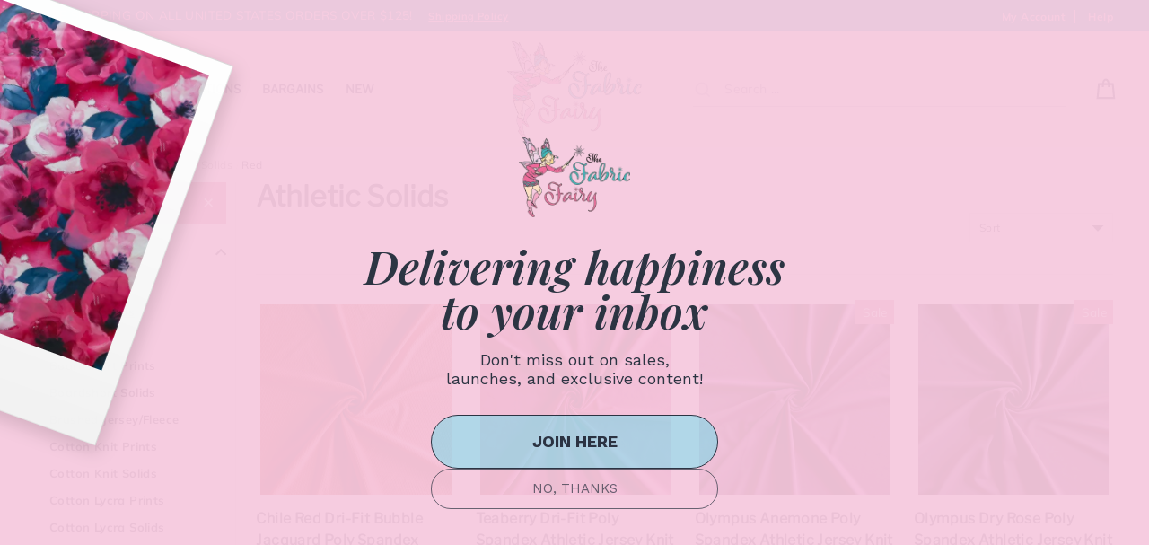

--- FILE ---
content_type: text/html; charset=utf-8
request_url: https://www.thefabricfairy.com/collections/athletic-solids/red
body_size: 31417
content:
<!doctype html>
<html class="no-js" lang="en">
<head>
  <meta charset="utf-8">
  <meta http-equiv="X-UA-Compatible" content="IE=edge,chrome=1">
  <meta name="viewport" content="width=device-width,initial-scale=1">
  <meta name="theme-color" content="#cd758f">
  <link rel="canonical" href="https://www.thefabricfairy.com/collections/athletic-solids/red">
  <meta name="format-detection" content="telephone=no">
  <meta name="google-site-verification" content="5ToKa_500FAq_-goxfVJ7nWkz5POOazBfT0ngyKSCIY" /><link rel="shortcut icon" href="//www.thefabricfairy.com/cdn/shop/files/TheFabricFairy_favicon_32x32.png?v=1613717821" type="image/png" />
  <title>Athletic Solids
 &ndash; Tagged &quot;Red&quot;&ndash; The Fabric Fairy
</title><meta name="description" content=" "><meta property="og:site_name" content="The Fabric Fairy">
  <meta property="og:url" content="https://www.thefabricfairy.com/collections/athletic-solids/red">
  <meta property="og:title" content="Athletic Solids">
  <meta property="og:type" content="website">
  <meta property="og:description" content=" "><meta property="og:image" content="http://www.thefabricfairy.com/cdn/shop/files/ChilliRedBuibbleJacquard-8555_1200x630.jpg?v=1757449741"><meta property="og:image" content="http://www.thefabricfairy.com/cdn/shop/files/DriFitTeaberry-8176_1200x630.jpg?v=1695242823"><meta property="og:image" content="http://www.thefabricfairy.com/cdn/shop/files/OlympusAnemone-8160_1200x630.jpg?v=1691278825">
  <meta property="og:image:secure_url" content="https://www.thefabricfairy.com/cdn/shop/files/ChilliRedBuibbleJacquard-8555_1200x630.jpg?v=1757449741"><meta property="og:image:secure_url" content="https://www.thefabricfairy.com/cdn/shop/files/DriFitTeaberry-8176_1200x630.jpg?v=1695242823"><meta property="og:image:secure_url" content="https://www.thefabricfairy.com/cdn/shop/files/OlympusAnemone-8160_1200x630.jpg?v=1691278825">
  <meta name="twitter:site" content="@TheFabricFairy">
  <meta name="twitter:card" content="summary_large_image">
  <meta name="twitter:title" content="Athletic Solids">
  <meta name="twitter:description" content=" ">


  <style data-shopify>
  @font-face {
  font-family: "Libre Franklin";
  font-weight: 400;
  font-style: normal;
  src: url("//www.thefabricfairy.com/cdn/fonts/libre_franklin/librefranklin_n4.a9b0508e1ffb743a0fd6d0614768959c54a27d86.woff2") format("woff2"),
       url("//www.thefabricfairy.com/cdn/fonts/libre_franklin/librefranklin_n4.948f6f27caf8552b1a9560176e3f14eeb2c6f202.woff") format("woff");
}

  @font-face {
  font-family: Muli;
  font-weight: 400;
  font-style: normal;
  src: url("//www.thefabricfairy.com/cdn/fonts/muli/muli_n4.e949947cfff05efcc994b2e2db40359a04fa9a92.woff2") format("woff2"),
       url("//www.thefabricfairy.com/cdn/fonts/muli/muli_n4.35355e4a0c27c9bc94d9af3f9bcb586d8229277a.woff") format("woff");
}


  @font-face {
  font-family: Muli;
  font-weight: 700;
  font-style: normal;
  src: url("//www.thefabricfairy.com/cdn/fonts/muli/muli_n7.c8c44d0404947d89610714223e630c4cbe005587.woff2") format("woff2"),
       url("//www.thefabricfairy.com/cdn/fonts/muli/muli_n7.4cbcffea6175d46b4d67e9408244a5b38c2ac568.woff") format("woff");
}

  @font-face {
  font-family: Muli;
  font-weight: 400;
  font-style: italic;
  src: url("//www.thefabricfairy.com/cdn/fonts/muli/muli_i4.c0a1ea800bab5884ab82e4eb25a6bd25121bd08c.woff2") format("woff2"),
       url("//www.thefabricfairy.com/cdn/fonts/muli/muli_i4.a6c39b1b31d876de7f99b3646461aa87120de6ed.woff") format("woff");
}

  @font-face {
  font-family: Muli;
  font-weight: 700;
  font-style: italic;
  src: url("//www.thefabricfairy.com/cdn/fonts/muli/muli_i7.34eedbf231efa20bd065d55f6f71485730632c7b.woff2") format("woff2"),
       url("//www.thefabricfairy.com/cdn/fonts/muli/muli_i7.2b4df846821493e68344d0b0212997d071bf38b7.woff") format("woff");
}

</style>

  <link href="//www.thefabricfairy.com/cdn/shop/t/2/assets/theme.scss.css?v=135918393386172709271696248008" rel="stylesheet" type="text/css" media="all" />

  <style data-shopify>
    .collection-item__title {
      font-size: 20.8px;
    }

    @media screen and (min-width: 769px) {
      .collection-item__title {
        font-size: 26px;
      }
    }
  </style>

  <script>
    document.documentElement.className = document.documentElement.className.replace('no-js', 'js');

    window.theme = window.theme || {};
    theme.strings = {
      addToCart: "Add to cart",
      soldOut: "Sold Out",
      unavailable: "Unavailable",
      stockLabel: "[count] items in stock",
      savePrice: "Save [saved_amount]",
      cartSavings: "You're saving [savings]",
      cartEmpty: "Your cart is currently empty.",
      cartTermsConfirmation: "You must agree with the terms and conditions of sales to check out"
    };
    theme.settings = {
      cartType: "drawer",
      moneyFormat: "${{amount}}",
      saveType: "dollar",
      recentlyViewedEnabled: false,
      quickView: false,
      themeVersion: "1.4.0"
    };
  </script>

  <script>window.performance && window.performance.mark && window.performance.mark('shopify.content_for_header.start');</script><meta name="google-site-verification" content="tRpr8Ty3j16zIip0HjLSbWC17bF9p-_HJ6b-s15bqgw">
<meta id="shopify-digital-wallet" name="shopify-digital-wallet" content="/1985413229/digital_wallets/dialog">
<meta name="shopify-checkout-api-token" content="0c5bedaa8897c3ef38d63f449c31a7e2">
<meta id="in-context-paypal-metadata" data-shop-id="1985413229" data-venmo-supported="false" data-environment="production" data-locale="en_US" data-paypal-v4="true" data-currency="USD">
<link rel="alternate" type="application/atom+xml" title="Feed" href="/collections/athletic-solids/red.atom" />
<link rel="alternate" type="application/json+oembed" href="https://www.thefabricfairy.com/collections/athletic-solids/red.oembed">
<script async="async" src="/checkouts/internal/preloads.js?locale=en-US"></script>
<link rel="preconnect" href="https://shop.app" crossorigin="anonymous">
<script async="async" src="https://shop.app/checkouts/internal/preloads.js?locale=en-US&shop_id=1985413229" crossorigin="anonymous"></script>
<script id="apple-pay-shop-capabilities" type="application/json">{"shopId":1985413229,"countryCode":"US","currencyCode":"USD","merchantCapabilities":["supports3DS"],"merchantId":"gid:\/\/shopify\/Shop\/1985413229","merchantName":"The Fabric Fairy","requiredBillingContactFields":["postalAddress","email","phone"],"requiredShippingContactFields":["postalAddress","email","phone"],"shippingType":"shipping","supportedNetworks":["visa","masterCard","amex","discover","elo","jcb"],"total":{"type":"pending","label":"The Fabric Fairy","amount":"1.00"},"shopifyPaymentsEnabled":true,"supportsSubscriptions":true}</script>
<script id="shopify-features" type="application/json">{"accessToken":"0c5bedaa8897c3ef38d63f449c31a7e2","betas":["rich-media-storefront-analytics"],"domain":"www.thefabricfairy.com","predictiveSearch":true,"shopId":1985413229,"locale":"en"}</script>
<script>var Shopify = Shopify || {};
Shopify.shop = "thefabricfairy.myshopify.com";
Shopify.locale = "en";
Shopify.currency = {"active":"USD","rate":"1.0"};
Shopify.country = "US";
Shopify.theme = {"name":"TheFabricFairy","id":34213298285,"schema_name":"Impulse","schema_version":"1.4.0","theme_store_id":null,"role":"main"};
Shopify.theme.handle = "null";
Shopify.theme.style = {"id":null,"handle":null};
Shopify.cdnHost = "www.thefabricfairy.com/cdn";
Shopify.routes = Shopify.routes || {};
Shopify.routes.root = "/";</script>
<script type="module">!function(o){(o.Shopify=o.Shopify||{}).modules=!0}(window);</script>
<script>!function(o){function n(){var o=[];function n(){o.push(Array.prototype.slice.apply(arguments))}return n.q=o,n}var t=o.Shopify=o.Shopify||{};t.loadFeatures=n(),t.autoloadFeatures=n()}(window);</script>
<script>
  window.ShopifyPay = window.ShopifyPay || {};
  window.ShopifyPay.apiHost = "shop.app\/pay";
  window.ShopifyPay.redirectState = null;
</script>
<script id="shop-js-analytics" type="application/json">{"pageType":"collection"}</script>
<script defer="defer" async type="module" src="//www.thefabricfairy.com/cdn/shopifycloud/shop-js/modules/v2/client.init-shop-cart-sync_C5BV16lS.en.esm.js"></script>
<script defer="defer" async type="module" src="//www.thefabricfairy.com/cdn/shopifycloud/shop-js/modules/v2/chunk.common_CygWptCX.esm.js"></script>
<script type="module">
  await import("//www.thefabricfairy.com/cdn/shopifycloud/shop-js/modules/v2/client.init-shop-cart-sync_C5BV16lS.en.esm.js");
await import("//www.thefabricfairy.com/cdn/shopifycloud/shop-js/modules/v2/chunk.common_CygWptCX.esm.js");

  window.Shopify.SignInWithShop?.initShopCartSync?.({"fedCMEnabled":true,"windoidEnabled":true});

</script>
<script>
  window.Shopify = window.Shopify || {};
  if (!window.Shopify.featureAssets) window.Shopify.featureAssets = {};
  window.Shopify.featureAssets['shop-js'] = {"shop-cart-sync":["modules/v2/client.shop-cart-sync_ZFArdW7E.en.esm.js","modules/v2/chunk.common_CygWptCX.esm.js"],"init-fed-cm":["modules/v2/client.init-fed-cm_CmiC4vf6.en.esm.js","modules/v2/chunk.common_CygWptCX.esm.js"],"shop-button":["modules/v2/client.shop-button_tlx5R9nI.en.esm.js","modules/v2/chunk.common_CygWptCX.esm.js"],"shop-cash-offers":["modules/v2/client.shop-cash-offers_DOA2yAJr.en.esm.js","modules/v2/chunk.common_CygWptCX.esm.js","modules/v2/chunk.modal_D71HUcav.esm.js"],"init-windoid":["modules/v2/client.init-windoid_sURxWdc1.en.esm.js","modules/v2/chunk.common_CygWptCX.esm.js"],"shop-toast-manager":["modules/v2/client.shop-toast-manager_ClPi3nE9.en.esm.js","modules/v2/chunk.common_CygWptCX.esm.js"],"init-shop-email-lookup-coordinator":["modules/v2/client.init-shop-email-lookup-coordinator_B8hsDcYM.en.esm.js","modules/v2/chunk.common_CygWptCX.esm.js"],"init-shop-cart-sync":["modules/v2/client.init-shop-cart-sync_C5BV16lS.en.esm.js","modules/v2/chunk.common_CygWptCX.esm.js"],"avatar":["modules/v2/client.avatar_BTnouDA3.en.esm.js"],"pay-button":["modules/v2/client.pay-button_FdsNuTd3.en.esm.js","modules/v2/chunk.common_CygWptCX.esm.js"],"init-customer-accounts":["modules/v2/client.init-customer-accounts_DxDtT_ad.en.esm.js","modules/v2/client.shop-login-button_C5VAVYt1.en.esm.js","modules/v2/chunk.common_CygWptCX.esm.js","modules/v2/chunk.modal_D71HUcav.esm.js"],"init-shop-for-new-customer-accounts":["modules/v2/client.init-shop-for-new-customer-accounts_ChsxoAhi.en.esm.js","modules/v2/client.shop-login-button_C5VAVYt1.en.esm.js","modules/v2/chunk.common_CygWptCX.esm.js","modules/v2/chunk.modal_D71HUcav.esm.js"],"shop-login-button":["modules/v2/client.shop-login-button_C5VAVYt1.en.esm.js","modules/v2/chunk.common_CygWptCX.esm.js","modules/v2/chunk.modal_D71HUcav.esm.js"],"init-customer-accounts-sign-up":["modules/v2/client.init-customer-accounts-sign-up_CPSyQ0Tj.en.esm.js","modules/v2/client.shop-login-button_C5VAVYt1.en.esm.js","modules/v2/chunk.common_CygWptCX.esm.js","modules/v2/chunk.modal_D71HUcav.esm.js"],"shop-follow-button":["modules/v2/client.shop-follow-button_Cva4Ekp9.en.esm.js","modules/v2/chunk.common_CygWptCX.esm.js","modules/v2/chunk.modal_D71HUcav.esm.js"],"checkout-modal":["modules/v2/client.checkout-modal_BPM8l0SH.en.esm.js","modules/v2/chunk.common_CygWptCX.esm.js","modules/v2/chunk.modal_D71HUcav.esm.js"],"lead-capture":["modules/v2/client.lead-capture_Bi8yE_yS.en.esm.js","modules/v2/chunk.common_CygWptCX.esm.js","modules/v2/chunk.modal_D71HUcav.esm.js"],"shop-login":["modules/v2/client.shop-login_D6lNrXab.en.esm.js","modules/v2/chunk.common_CygWptCX.esm.js","modules/v2/chunk.modal_D71HUcav.esm.js"],"payment-terms":["modules/v2/client.payment-terms_CZxnsJam.en.esm.js","modules/v2/chunk.common_CygWptCX.esm.js","modules/v2/chunk.modal_D71HUcav.esm.js"]};
</script>
<script>(function() {
  var isLoaded = false;
  function asyncLoad() {
    if (isLoaded) return;
    isLoaded = true;
    var urls = ["https:\/\/cdn-stamped-io.azureedge.net\/files\/shopify.v2.min.js?shop=thefabricfairy.myshopify.com","https:\/\/cdn1.stamped.io\/files\/shopify.v2.min.js?shop=thefabricfairy.myshopify.com","https:\/\/storage.nfcube.com\/instafeed-5bc8e42af96db0e22631d5c4a2532533.js?shop=thefabricfairy.myshopify.com","https:\/\/searchanise-ef84.kxcdn.com\/widgets\/shopify\/init.js?a=1M5T5Y3t8a\u0026shop=thefabricfairy.myshopify.com"];
    for (var i = 0; i < urls.length; i++) {
      var s = document.createElement('script');
      s.type = 'text/javascript';
      s.async = true;
      s.src = urls[i];
      var x = document.getElementsByTagName('script')[0];
      x.parentNode.insertBefore(s, x);
    }
  };
  if(window.attachEvent) {
    window.attachEvent('onload', asyncLoad);
  } else {
    window.addEventListener('load', asyncLoad, false);
  }
})();</script>
<script id="__st">var __st={"a":1985413229,"offset":-21600,"reqid":"c87c3617-9e05-4e89-af2c-f64b211f3c5a-1768841206","pageurl":"www.thefabricfairy.com\/collections\/athletic-solids\/red","u":"bc5644beee94","p":"collection","rtyp":"collection","rid":84099858541};</script>
<script>window.ShopifyPaypalV4VisibilityTracking = true;</script>
<script id="captcha-bootstrap">!function(){'use strict';const t='contact',e='account',n='new_comment',o=[[t,t],['blogs',n],['comments',n],[t,'customer']],c=[[e,'customer_login'],[e,'guest_login'],[e,'recover_customer_password'],[e,'create_customer']],r=t=>t.map((([t,e])=>`form[action*='/${t}']:not([data-nocaptcha='true']) input[name='form_type'][value='${e}']`)).join(','),a=t=>()=>t?[...document.querySelectorAll(t)].map((t=>t.form)):[];function s(){const t=[...o],e=r(t);return a(e)}const i='password',u='form_key',d=['recaptcha-v3-token','g-recaptcha-response','h-captcha-response',i],f=()=>{try{return window.sessionStorage}catch{return}},m='__shopify_v',_=t=>t.elements[u];function p(t,e,n=!1){try{const o=window.sessionStorage,c=JSON.parse(o.getItem(e)),{data:r}=function(t){const{data:e,action:n}=t;return t[m]||n?{data:e,action:n}:{data:t,action:n}}(c);for(const[e,n]of Object.entries(r))t.elements[e]&&(t.elements[e].value=n);n&&o.removeItem(e)}catch(o){console.error('form repopulation failed',{error:o})}}const l='form_type',E='cptcha';function T(t){t.dataset[E]=!0}const w=window,h=w.document,L='Shopify',v='ce_forms',y='captcha';let A=!1;((t,e)=>{const n=(g='f06e6c50-85a8-45c8-87d0-21a2b65856fe',I='https://cdn.shopify.com/shopifycloud/storefront-forms-hcaptcha/ce_storefront_forms_captcha_hcaptcha.v1.5.2.iife.js',D={infoText:'Protected by hCaptcha',privacyText:'Privacy',termsText:'Terms'},(t,e,n)=>{const o=w[L][v],c=o.bindForm;if(c)return c(t,g,e,D).then(n);var r;o.q.push([[t,g,e,D],n]),r=I,A||(h.body.append(Object.assign(h.createElement('script'),{id:'captcha-provider',async:!0,src:r})),A=!0)});var g,I,D;w[L]=w[L]||{},w[L][v]=w[L][v]||{},w[L][v].q=[],w[L][y]=w[L][y]||{},w[L][y].protect=function(t,e){n(t,void 0,e),T(t)},Object.freeze(w[L][y]),function(t,e,n,w,h,L){const[v,y,A,g]=function(t,e,n){const i=e?o:[],u=t?c:[],d=[...i,...u],f=r(d),m=r(i),_=r(d.filter((([t,e])=>n.includes(e))));return[a(f),a(m),a(_),s()]}(w,h,L),I=t=>{const e=t.target;return e instanceof HTMLFormElement?e:e&&e.form},D=t=>v().includes(t);t.addEventListener('submit',(t=>{const e=I(t);if(!e)return;const n=D(e)&&!e.dataset.hcaptchaBound&&!e.dataset.recaptchaBound,o=_(e),c=g().includes(e)&&(!o||!o.value);(n||c)&&t.preventDefault(),c&&!n&&(function(t){try{if(!f())return;!function(t){const e=f();if(!e)return;const n=_(t);if(!n)return;const o=n.value;o&&e.removeItem(o)}(t);const e=Array.from(Array(32),(()=>Math.random().toString(36)[2])).join('');!function(t,e){_(t)||t.append(Object.assign(document.createElement('input'),{type:'hidden',name:u})),t.elements[u].value=e}(t,e),function(t,e){const n=f();if(!n)return;const o=[...t.querySelectorAll(`input[type='${i}']`)].map((({name:t})=>t)),c=[...d,...o],r={};for(const[a,s]of new FormData(t).entries())c.includes(a)||(r[a]=s);n.setItem(e,JSON.stringify({[m]:1,action:t.action,data:r}))}(t,e)}catch(e){console.error('failed to persist form',e)}}(e),e.submit())}));const S=(t,e)=>{t&&!t.dataset[E]&&(n(t,e.some((e=>e===t))),T(t))};for(const o of['focusin','change'])t.addEventListener(o,(t=>{const e=I(t);D(e)&&S(e,y())}));const B=e.get('form_key'),M=e.get(l),P=B&&M;t.addEventListener('DOMContentLoaded',(()=>{const t=y();if(P)for(const e of t)e.elements[l].value===M&&p(e,B);[...new Set([...A(),...v().filter((t=>'true'===t.dataset.shopifyCaptcha))])].forEach((e=>S(e,t)))}))}(h,new URLSearchParams(w.location.search),n,t,e,['guest_login'])})(!0,!0)}();</script>
<script integrity="sha256-4kQ18oKyAcykRKYeNunJcIwy7WH5gtpwJnB7kiuLZ1E=" data-source-attribution="shopify.loadfeatures" defer="defer" src="//www.thefabricfairy.com/cdn/shopifycloud/storefront/assets/storefront/load_feature-a0a9edcb.js" crossorigin="anonymous"></script>
<script crossorigin="anonymous" defer="defer" src="//www.thefabricfairy.com/cdn/shopifycloud/storefront/assets/shopify_pay/storefront-65b4c6d7.js?v=20250812"></script>
<script data-source-attribution="shopify.dynamic_checkout.dynamic.init">var Shopify=Shopify||{};Shopify.PaymentButton=Shopify.PaymentButton||{isStorefrontPortableWallets:!0,init:function(){window.Shopify.PaymentButton.init=function(){};var t=document.createElement("script");t.src="https://www.thefabricfairy.com/cdn/shopifycloud/portable-wallets/latest/portable-wallets.en.js",t.type="module",document.head.appendChild(t)}};
</script>
<script data-source-attribution="shopify.dynamic_checkout.buyer_consent">
  function portableWalletsHideBuyerConsent(e){var t=document.getElementById("shopify-buyer-consent"),n=document.getElementById("shopify-subscription-policy-button");t&&n&&(t.classList.add("hidden"),t.setAttribute("aria-hidden","true"),n.removeEventListener("click",e))}function portableWalletsShowBuyerConsent(e){var t=document.getElementById("shopify-buyer-consent"),n=document.getElementById("shopify-subscription-policy-button");t&&n&&(t.classList.remove("hidden"),t.removeAttribute("aria-hidden"),n.addEventListener("click",e))}window.Shopify?.PaymentButton&&(window.Shopify.PaymentButton.hideBuyerConsent=portableWalletsHideBuyerConsent,window.Shopify.PaymentButton.showBuyerConsent=portableWalletsShowBuyerConsent);
</script>
<script data-source-attribution="shopify.dynamic_checkout.cart.bootstrap">document.addEventListener("DOMContentLoaded",(function(){function t(){return document.querySelector("shopify-accelerated-checkout-cart, shopify-accelerated-checkout")}if(t())Shopify.PaymentButton.init();else{new MutationObserver((function(e,n){t()&&(Shopify.PaymentButton.init(),n.disconnect())})).observe(document.body,{childList:!0,subtree:!0})}}));
</script>
<script id='scb4127' type='text/javascript' async='' src='https://www.thefabricfairy.com/cdn/shopifycloud/privacy-banner/storefront-banner.js'></script><link id="shopify-accelerated-checkout-styles" rel="stylesheet" media="screen" href="https://www.thefabricfairy.com/cdn/shopifycloud/portable-wallets/latest/accelerated-checkout-backwards-compat.css" crossorigin="anonymous">
<style id="shopify-accelerated-checkout-cart">
        #shopify-buyer-consent {
  margin-top: 1em;
  display: inline-block;
  width: 100%;
}

#shopify-buyer-consent.hidden {
  display: none;
}

#shopify-subscription-policy-button {
  background: none;
  border: none;
  padding: 0;
  text-decoration: underline;
  font-size: inherit;
  cursor: pointer;
}

#shopify-subscription-policy-button::before {
  box-shadow: none;
}

      </style>

<script>window.performance && window.performance.mark && window.performance.mark('shopify.content_for_header.end');</script>
  <!--[if lt IE 9]>
<script src="//cdnjs.cloudflare.com/ajax/libs/html5shiv/3.7.2/html5shiv.min.js" type="text/javascript"></script>
<![endif]-->
<!--[if (lte IE 9) ]><script src="//www.thefabricfairy.com/cdn/shop/t/2/assets/match-media.min.js?v=159635276924582161481550865336" type="text/javascript"></script><![endif]-->


  
  <script src="//www.thefabricfairy.com/cdn/shop/t/2/assets/vendor.js" defer="defer"></script>



  

  
  <script src="//www.thefabricfairy.com/cdn/shop/t/2/assets/theme.js?v=169977198653308499751554268689" defer="defer"></script>


<link href="https://monorail-edge.shopifysvc.com" rel="dns-prefetch">
<script>(function(){if ("sendBeacon" in navigator && "performance" in window) {try {var session_token_from_headers = performance.getEntriesByType('navigation')[0].serverTiming.find(x => x.name == '_s').description;} catch {var session_token_from_headers = undefined;}var session_cookie_matches = document.cookie.match(/_shopify_s=([^;]*)/);var session_token_from_cookie = session_cookie_matches && session_cookie_matches.length === 2 ? session_cookie_matches[1] : "";var session_token = session_token_from_headers || session_token_from_cookie || "";function handle_abandonment_event(e) {var entries = performance.getEntries().filter(function(entry) {return /monorail-edge.shopifysvc.com/.test(entry.name);});if (!window.abandonment_tracked && entries.length === 0) {window.abandonment_tracked = true;var currentMs = Date.now();var navigation_start = performance.timing.navigationStart;var payload = {shop_id: 1985413229,url: window.location.href,navigation_start,duration: currentMs - navigation_start,session_token,page_type: "collection"};window.navigator.sendBeacon("https://monorail-edge.shopifysvc.com/v1/produce", JSON.stringify({schema_id: "online_store_buyer_site_abandonment/1.1",payload: payload,metadata: {event_created_at_ms: currentMs,event_sent_at_ms: currentMs}}));}}window.addEventListener('pagehide', handle_abandonment_event);}}());</script>
<script id="web-pixels-manager-setup">(function e(e,d,r,n,o){if(void 0===o&&(o={}),!Boolean(null===(a=null===(i=window.Shopify)||void 0===i?void 0:i.analytics)||void 0===a?void 0:a.replayQueue)){var i,a;window.Shopify=window.Shopify||{};var t=window.Shopify;t.analytics=t.analytics||{};var s=t.analytics;s.replayQueue=[],s.publish=function(e,d,r){return s.replayQueue.push([e,d,r]),!0};try{self.performance.mark("wpm:start")}catch(e){}var l=function(){var e={modern:/Edge?\/(1{2}[4-9]|1[2-9]\d|[2-9]\d{2}|\d{4,})\.\d+(\.\d+|)|Firefox\/(1{2}[4-9]|1[2-9]\d|[2-9]\d{2}|\d{4,})\.\d+(\.\d+|)|Chrom(ium|e)\/(9{2}|\d{3,})\.\d+(\.\d+|)|(Maci|X1{2}).+ Version\/(15\.\d+|(1[6-9]|[2-9]\d|\d{3,})\.\d+)([,.]\d+|)( \(\w+\)|)( Mobile\/\w+|) Safari\/|Chrome.+OPR\/(9{2}|\d{3,})\.\d+\.\d+|(CPU[ +]OS|iPhone[ +]OS|CPU[ +]iPhone|CPU IPhone OS|CPU iPad OS)[ +]+(15[._]\d+|(1[6-9]|[2-9]\d|\d{3,})[._]\d+)([._]\d+|)|Android:?[ /-](13[3-9]|1[4-9]\d|[2-9]\d{2}|\d{4,})(\.\d+|)(\.\d+|)|Android.+Firefox\/(13[5-9]|1[4-9]\d|[2-9]\d{2}|\d{4,})\.\d+(\.\d+|)|Android.+Chrom(ium|e)\/(13[3-9]|1[4-9]\d|[2-9]\d{2}|\d{4,})\.\d+(\.\d+|)|SamsungBrowser\/([2-9]\d|\d{3,})\.\d+/,legacy:/Edge?\/(1[6-9]|[2-9]\d|\d{3,})\.\d+(\.\d+|)|Firefox\/(5[4-9]|[6-9]\d|\d{3,})\.\d+(\.\d+|)|Chrom(ium|e)\/(5[1-9]|[6-9]\d|\d{3,})\.\d+(\.\d+|)([\d.]+$|.*Safari\/(?![\d.]+ Edge\/[\d.]+$))|(Maci|X1{2}).+ Version\/(10\.\d+|(1[1-9]|[2-9]\d|\d{3,})\.\d+)([,.]\d+|)( \(\w+\)|)( Mobile\/\w+|) Safari\/|Chrome.+OPR\/(3[89]|[4-9]\d|\d{3,})\.\d+\.\d+|(CPU[ +]OS|iPhone[ +]OS|CPU[ +]iPhone|CPU IPhone OS|CPU iPad OS)[ +]+(10[._]\d+|(1[1-9]|[2-9]\d|\d{3,})[._]\d+)([._]\d+|)|Android:?[ /-](13[3-9]|1[4-9]\d|[2-9]\d{2}|\d{4,})(\.\d+|)(\.\d+|)|Mobile Safari.+OPR\/([89]\d|\d{3,})\.\d+\.\d+|Android.+Firefox\/(13[5-9]|1[4-9]\d|[2-9]\d{2}|\d{4,})\.\d+(\.\d+|)|Android.+Chrom(ium|e)\/(13[3-9]|1[4-9]\d|[2-9]\d{2}|\d{4,})\.\d+(\.\d+|)|Android.+(UC? ?Browser|UCWEB|U3)[ /]?(15\.([5-9]|\d{2,})|(1[6-9]|[2-9]\d|\d{3,})\.\d+)\.\d+|SamsungBrowser\/(5\.\d+|([6-9]|\d{2,})\.\d+)|Android.+MQ{2}Browser\/(14(\.(9|\d{2,})|)|(1[5-9]|[2-9]\d|\d{3,})(\.\d+|))(\.\d+|)|K[Aa][Ii]OS\/(3\.\d+|([4-9]|\d{2,})\.\d+)(\.\d+|)/},d=e.modern,r=e.legacy,n=navigator.userAgent;return n.match(d)?"modern":n.match(r)?"legacy":"unknown"}(),u="modern"===l?"modern":"legacy",c=(null!=n?n:{modern:"",legacy:""})[u],f=function(e){return[e.baseUrl,"/wpm","/b",e.hashVersion,"modern"===e.buildTarget?"m":"l",".js"].join("")}({baseUrl:d,hashVersion:r,buildTarget:u}),m=function(e){var d=e.version,r=e.bundleTarget,n=e.surface,o=e.pageUrl,i=e.monorailEndpoint;return{emit:function(e){var a=e.status,t=e.errorMsg,s=(new Date).getTime(),l=JSON.stringify({metadata:{event_sent_at_ms:s},events:[{schema_id:"web_pixels_manager_load/3.1",payload:{version:d,bundle_target:r,page_url:o,status:a,surface:n,error_msg:t},metadata:{event_created_at_ms:s}}]});if(!i)return console&&console.warn&&console.warn("[Web Pixels Manager] No Monorail endpoint provided, skipping logging."),!1;try{return self.navigator.sendBeacon.bind(self.navigator)(i,l)}catch(e){}var u=new XMLHttpRequest;try{return u.open("POST",i,!0),u.setRequestHeader("Content-Type","text/plain"),u.send(l),!0}catch(e){return console&&console.warn&&console.warn("[Web Pixels Manager] Got an unhandled error while logging to Monorail."),!1}}}}({version:r,bundleTarget:l,surface:e.surface,pageUrl:self.location.href,monorailEndpoint:e.monorailEndpoint});try{o.browserTarget=l,function(e){var d=e.src,r=e.async,n=void 0===r||r,o=e.onload,i=e.onerror,a=e.sri,t=e.scriptDataAttributes,s=void 0===t?{}:t,l=document.createElement("script"),u=document.querySelector("head"),c=document.querySelector("body");if(l.async=n,l.src=d,a&&(l.integrity=a,l.crossOrigin="anonymous"),s)for(var f in s)if(Object.prototype.hasOwnProperty.call(s,f))try{l.dataset[f]=s[f]}catch(e){}if(o&&l.addEventListener("load",o),i&&l.addEventListener("error",i),u)u.appendChild(l);else{if(!c)throw new Error("Did not find a head or body element to append the script");c.appendChild(l)}}({src:f,async:!0,onload:function(){if(!function(){var e,d;return Boolean(null===(d=null===(e=window.Shopify)||void 0===e?void 0:e.analytics)||void 0===d?void 0:d.initialized)}()){var d=window.webPixelsManager.init(e)||void 0;if(d){var r=window.Shopify.analytics;r.replayQueue.forEach((function(e){var r=e[0],n=e[1],o=e[2];d.publishCustomEvent(r,n,o)})),r.replayQueue=[],r.publish=d.publishCustomEvent,r.visitor=d.visitor,r.initialized=!0}}},onerror:function(){return m.emit({status:"failed",errorMsg:"".concat(f," has failed to load")})},sri:function(e){var d=/^sha384-[A-Za-z0-9+/=]+$/;return"string"==typeof e&&d.test(e)}(c)?c:"",scriptDataAttributes:o}),m.emit({status:"loading"})}catch(e){m.emit({status:"failed",errorMsg:(null==e?void 0:e.message)||"Unknown error"})}}})({shopId: 1985413229,storefrontBaseUrl: "https://www.thefabricfairy.com",extensionsBaseUrl: "https://extensions.shopifycdn.com/cdn/shopifycloud/web-pixels-manager",monorailEndpoint: "https://monorail-edge.shopifysvc.com/unstable/produce_batch",surface: "storefront-renderer",enabledBetaFlags: ["2dca8a86"],webPixelsConfigList: [{"id":"663421037","configuration":"{\"apiKey\":\"1M5T5Y3t8a\", \"host\":\"searchserverapi1.com\"}","eventPayloadVersion":"v1","runtimeContext":"STRICT","scriptVersion":"5559ea45e47b67d15b30b79e7c6719da","type":"APP","apiClientId":578825,"privacyPurposes":["ANALYTICS"],"dataSharingAdjustments":{"protectedCustomerApprovalScopes":["read_customer_personal_data"]}},{"id":"381452397","configuration":"{\"config\":\"{\\\"pixel_id\\\":\\\"G-K2CERS9SYV\\\",\\\"target_country\\\":\\\"US\\\",\\\"gtag_events\\\":[{\\\"type\\\":\\\"search\\\",\\\"action_label\\\":\\\"G-K2CERS9SYV\\\"},{\\\"type\\\":\\\"begin_checkout\\\",\\\"action_label\\\":\\\"G-K2CERS9SYV\\\"},{\\\"type\\\":\\\"view_item\\\",\\\"action_label\\\":[\\\"G-K2CERS9SYV\\\",\\\"MC-PMV0PWVTSS\\\"]},{\\\"type\\\":\\\"purchase\\\",\\\"action_label\\\":[\\\"G-K2CERS9SYV\\\",\\\"MC-PMV0PWVTSS\\\"]},{\\\"type\\\":\\\"page_view\\\",\\\"action_label\\\":[\\\"G-K2CERS9SYV\\\",\\\"MC-PMV0PWVTSS\\\"]},{\\\"type\\\":\\\"add_payment_info\\\",\\\"action_label\\\":\\\"G-K2CERS9SYV\\\"},{\\\"type\\\":\\\"add_to_cart\\\",\\\"action_label\\\":\\\"G-K2CERS9SYV\\\"}],\\\"enable_monitoring_mode\\\":false}\"}","eventPayloadVersion":"v1","runtimeContext":"OPEN","scriptVersion":"b2a88bafab3e21179ed38636efcd8a93","type":"APP","apiClientId":1780363,"privacyPurposes":[],"dataSharingAdjustments":{"protectedCustomerApprovalScopes":["read_customer_address","read_customer_email","read_customer_name","read_customer_personal_data","read_customer_phone"]}},{"id":"75563117","configuration":"{\"pixel_id\":\"754151028304913\",\"pixel_type\":\"facebook_pixel\",\"metaapp_system_user_token\":\"-\"}","eventPayloadVersion":"v1","runtimeContext":"OPEN","scriptVersion":"ca16bc87fe92b6042fbaa3acc2fbdaa6","type":"APP","apiClientId":2329312,"privacyPurposes":["ANALYTICS","MARKETING","SALE_OF_DATA"],"dataSharingAdjustments":{"protectedCustomerApprovalScopes":["read_customer_address","read_customer_email","read_customer_name","read_customer_personal_data","read_customer_phone"]}},{"id":"50593901","configuration":"{\"tagID\":\"2614262429208\"}","eventPayloadVersion":"v1","runtimeContext":"STRICT","scriptVersion":"18031546ee651571ed29edbe71a3550b","type":"APP","apiClientId":3009811,"privacyPurposes":["ANALYTICS","MARKETING","SALE_OF_DATA"],"dataSharingAdjustments":{"protectedCustomerApprovalScopes":["read_customer_address","read_customer_email","read_customer_name","read_customer_personal_data","read_customer_phone"]}},{"id":"63602797","eventPayloadVersion":"v1","runtimeContext":"LAX","scriptVersion":"1","type":"CUSTOM","privacyPurposes":["ANALYTICS"],"name":"Google Analytics tag (migrated)"},{"id":"shopify-app-pixel","configuration":"{}","eventPayloadVersion":"v1","runtimeContext":"STRICT","scriptVersion":"0450","apiClientId":"shopify-pixel","type":"APP","privacyPurposes":["ANALYTICS","MARKETING"]},{"id":"shopify-custom-pixel","eventPayloadVersion":"v1","runtimeContext":"LAX","scriptVersion":"0450","apiClientId":"shopify-pixel","type":"CUSTOM","privacyPurposes":["ANALYTICS","MARKETING"]}],isMerchantRequest: false,initData: {"shop":{"name":"The Fabric Fairy","paymentSettings":{"currencyCode":"USD"},"myshopifyDomain":"thefabricfairy.myshopify.com","countryCode":"US","storefrontUrl":"https:\/\/www.thefabricfairy.com"},"customer":null,"cart":null,"checkout":null,"productVariants":[],"purchasingCompany":null},},"https://www.thefabricfairy.com/cdn","fcfee988w5aeb613cpc8e4bc33m6693e112",{"modern":"","legacy":""},{"shopId":"1985413229","storefrontBaseUrl":"https:\/\/www.thefabricfairy.com","extensionBaseUrl":"https:\/\/extensions.shopifycdn.com\/cdn\/shopifycloud\/web-pixels-manager","surface":"storefront-renderer","enabledBetaFlags":"[\"2dca8a86\"]","isMerchantRequest":"false","hashVersion":"fcfee988w5aeb613cpc8e4bc33m6693e112","publish":"custom","events":"[[\"page_viewed\",{}],[\"collection_viewed\",{\"collection\":{\"id\":\"84099858541\",\"title\":\"Athletic Solids\",\"productVariants\":[{\"price\":{\"amount\":10.49,\"currencyCode\":\"USD\"},\"product\":{\"title\":\"Chile Red Dri-Fit Bubble Jacquard Poly Spandex Mesh Fabric\",\"vendor\":\"The Fabric Fairy\",\"id\":\"7806611390573\",\"untranslatedTitle\":\"Chile Red Dri-Fit Bubble Jacquard Poly Spandex Mesh Fabric\",\"url\":\"\/products\/chile-red-dri-fit-bubble-jacquard-poly-spandex-mesh-fabric\",\"type\":\"New\"},\"id\":\"43284444741741\",\"image\":{\"src\":\"\/\/www.thefabricfairy.com\/cdn\/shop\/files\/ChilliRedBuibbleJacquard-8555.jpg?v=1757449741\"},\"sku\":\"15182\",\"title\":\"fabric\",\"untranslatedTitle\":\"fabric\"},{\"price\":{\"amount\":12.99,\"currencyCode\":\"USD\"},\"product\":{\"title\":\"Teaberry Dri-Fit Poly Spandex Athletic Jersey Knit Fabric\",\"vendor\":\"The Fabric Fairy\",\"id\":\"7087526346861\",\"untranslatedTitle\":\"Teaberry Dri-Fit Poly Spandex Athletic Jersey Knit Fabric\",\"url\":\"\/products\/teaberry-dri-fit-poly-spandex-athletic-jersey-knit-fabric\",\"type\":\"Fabrics\"},\"id\":\"40732533424237\",\"image\":{\"src\":\"\/\/www.thefabricfairy.com\/cdn\/shop\/files\/DriFitTeaberry-8176.jpg?v=1695242823\"},\"sku\":\"14934\",\"title\":\"fabric\",\"untranslatedTitle\":\"fabric\"},{\"price\":{\"amount\":15.29,\"currencyCode\":\"USD\"},\"product\":{\"title\":\"Olympus Anemone Poly Spandex Athletic Jersey Knit Fabric\",\"vendor\":\"The Fabric Fairy\",\"id\":\"7047966392429\",\"untranslatedTitle\":\"Olympus Anemone Poly Spandex Athletic Jersey Knit Fabric\",\"url\":\"\/products\/olympus-anemone-poly-spandex-athletic-jersey-knit-fabric\",\"type\":\"Bargains\"},\"id\":\"40699191132269\",\"image\":{\"src\":\"\/\/www.thefabricfairy.com\/cdn\/shop\/files\/OlympusAnemone-8160.jpg?v=1691278825\"},\"sku\":\"14912\",\"title\":\"fabric\",\"untranslatedTitle\":\"fabric\"},{\"price\":{\"amount\":15.29,\"currencyCode\":\"USD\"},\"product\":{\"title\":\"Olympus Dry Rose Poly Spandex Athletic Jersey Knit Fabric\",\"vendor\":\"The Fabric Fairy\",\"id\":\"7047964426349\",\"untranslatedTitle\":\"Olympus Dry Rose Poly Spandex Athletic Jersey Knit Fabric\",\"url\":\"\/products\/olympus-dry-rose-poly-spandex-athletic-jersey-knit-fabric\",\"type\":\"Bargains\"},\"id\":\"40699186905197\",\"image\":{\"src\":\"\/\/www.thefabricfairy.com\/cdn\/shop\/files\/OlympusDryRose-8143.jpg?v=1691278725\"},\"sku\":\"14916\",\"title\":\"fabric\",\"untranslatedTitle\":\"fabric\"},{\"price\":{\"amount\":15.99,\"currencyCode\":\"USD\"},\"product\":{\"title\":\"Cabernet Polartec Powerstretch Fleece Knit Fabric\",\"vendor\":\"vendor-unknown\",\"id\":\"6956539936877\",\"untranslatedTitle\":\"Cabernet Polartec Powerstretch Fleece Knit Fabric\",\"url\":\"\/products\/cabernet-polartec-powerstretch-fleece-knit-fabric\",\"type\":\"Fabrics\"},\"id\":\"40490719182957\",\"image\":{\"src\":\"\/\/www.thefabricfairy.com\/cdn\/shop\/products\/cabernetpolartecnew2-7989.jpg?v=1671591502\"},\"sku\":\"14831\",\"title\":\"fabric\",\"untranslatedTitle\":\"fabric\"},{\"price\":{\"amount\":21.99,\"currencyCode\":\"USD\"},\"product\":{\"title\":\"Endurance Biking Red Repreve Recycled Polyester Spandex Knit Fabric\",\"vendor\":\"vendor-unknown\",\"id\":\"6868508180589\",\"untranslatedTitle\":\"Endurance Biking Red Repreve Recycled Polyester Spandex Knit Fabric\",\"url\":\"\/products\/endurance-biking-red-repreve-recycled-polyester-spandex-knit-fabric\",\"type\":\"New\"},\"id\":\"40257445920877\",\"image\":{\"src\":\"\/\/www.thefabricfairy.com\/cdn\/shop\/products\/EnduranceBIkingRed.jpg?v=1660066700\"},\"sku\":\"14770\",\"title\":\"fabric\",\"untranslatedTitle\":\"fabric\"},{\"price\":{\"amount\":12.79,\"currencyCode\":\"USD\"},\"product\":{\"title\":\"Jaguar Amaranta Nylon Spandex Athletic\/Swimsuit Knit Fabric\",\"vendor\":\"The Fabric Fairy\",\"id\":\"6586571784301\",\"untranslatedTitle\":\"Jaguar Amaranta Nylon Spandex Athletic\/Swimsuit Knit Fabric\",\"url\":\"\/products\/jaguar-amaranta-nylon-spandex-athletic-swimsuit-knit-fabric\",\"type\":\"Bargains\"},\"id\":\"39407821521005\",\"image\":{\"src\":\"\/\/www.thefabricfairy.com\/cdn\/shop\/products\/JaguarAraminta.jpg?v=1623810398\"},\"sku\":\"14432\",\"title\":\"fabric\",\"untranslatedTitle\":\"fabric\"},{\"price\":{\"amount\":9.99,\"currencyCode\":\"USD\"},\"product\":{\"title\":\"Brick Red Dry Pro Micropoly Lycra Pique Knit Fabric\",\"vendor\":\"vendor-unknown\",\"id\":\"6580230586477\",\"untranslatedTitle\":\"Brick Red Dry Pro Micropoly Lycra Pique Knit Fabric\",\"url\":\"\/products\/brick-red-dry-pro-micropoly-lycra-pique-knit-fabric\",\"type\":\"New\"},\"id\":\"39381317484653\",\"image\":{\"src\":\"\/\/www.thefabricfairy.com\/cdn\/shop\/products\/DryProBrickRed-6984.jpg?v=1622064857\"},\"sku\":\"14416\",\"title\":\"fabric\",\"untranslatedTitle\":\"fabric\"},{\"price\":{\"amount\":13.99,\"currencyCode\":\"USD\"},\"product\":{\"title\":\"Brick Red Polartec Powerstretch Fleece Knit Fabric\",\"vendor\":\"vendor-unknown\",\"id\":\"4868017684589\",\"untranslatedTitle\":\"Brick Red Polartec Powerstretch Fleece Knit Fabric\",\"url\":\"\/products\/brick-red-polartec-powerstretch-fleece-knit-fabric\",\"type\":\"New\"},\"id\":\"33217477705837\",\"image\":{\"src\":\"\/\/www.thefabricfairy.com\/cdn\/shop\/products\/brickredpolartec-6636.jpg?v=1608504457\"},\"sku\":\"14226\",\"title\":\"fabric\",\"untranslatedTitle\":\"fabric\"},{\"price\":{\"amount\":10.49,\"currencyCode\":\"USD\"},\"product\":{\"title\":\"Deep Garnet Dri-Fit Bubble Jacquard Poly Spandex Mesh Fabric\",\"vendor\":\"vendor-unknown\",\"id\":\"4716109496429\",\"untranslatedTitle\":\"Deep Garnet Dri-Fit Bubble Jacquard Poly Spandex Mesh Fabric\",\"url\":\"\/products\/deep-garnet-dri-fit-bubble-jacquard-poly-spandex-mesh-fabric\",\"type\":\"New\"},\"id\":\"32720744939629\",\"image\":{\"src\":\"\/\/www.thefabricfairy.com\/cdn\/shop\/products\/DeepGarnetBubbleJaq.jpg?v=1591670934\"},\"sku\":\"13909\",\"title\":\"fabric\",\"untranslatedTitle\":\"fabric\"},{\"price\":{\"amount\":10.49,\"currencyCode\":\"USD\"},\"product\":{\"title\":\"Challenge Red Dri-Fit Bubble Jacquard Poly Spandex Mesh Fabric\",\"vendor\":\"vendor-unknown\",\"id\":\"4716109332589\",\"untranslatedTitle\":\"Challenge Red Dri-Fit Bubble Jacquard Poly Spandex Mesh Fabric\",\"url\":\"\/products\/challenge-red-dri-fit-bubble-jacquard-poly-spandex-mesh-fabric\",\"type\":\"New\"},\"id\":\"32720744284269\",\"image\":{\"src\":\"\/\/www.thefabricfairy.com\/cdn\/shop\/products\/ChallengeRedBubbleJaq.jpg?v=1591670872\"},\"sku\":\"13908\",\"title\":\"fabric\",\"untranslatedTitle\":\"fabric\"},{\"price\":{\"amount\":15.29,\"currencyCode\":\"USD\"},\"product\":{\"title\":\"Olympus Deep Pomegranate Poly Spandex Athletic Jersey Knit Fabric\",\"vendor\":\"The Fabric Fairy\",\"id\":\"4538293190765\",\"untranslatedTitle\":\"Olympus Deep Pomegranate Poly Spandex Athletic Jersey Knit Fabric\",\"url\":\"\/products\/deep-pomegranate-poly-spandex-athletic-jersey-knit-fabric\",\"type\":\"Bargains\"},\"id\":\"32075056676973\",\"image\":{\"src\":\"\/\/www.thefabricfairy.com\/cdn\/shop\/products\/POmegranateOlympus_caec812e-9d67-4bec-8cd4-9bd9f54f173f.jpg?v=1584384984\"},\"sku\":\"13696\",\"title\":\"fabric\",\"untranslatedTitle\":\"fabric\"},{\"price\":{\"amount\":13.49,\"currencyCode\":\"USD\"},\"product\":{\"title\":\"Zen Bordeaux Red Nylon Spandex Athletic Jersey Knit Fabric\",\"vendor\":\"The Fabric Fairy\",\"id\":\"4165318082669\",\"untranslatedTitle\":\"Zen Bordeaux Red Nylon Spandex Athletic Jersey Knit Fabric\",\"url\":\"\/products\/zen-bordeaux-red-nylon-spandex-athletic-jersey-knit-fabric\",\"type\":\"Bargains\"},\"id\":\"30274842689645\",\"image\":{\"src\":\"\/\/www.thefabricfairy.com\/cdn\/shop\/products\/ZenBordeaux.png?v=1569458486\"},\"sku\":\"13529\",\"title\":\"fabric\",\"untranslatedTitle\":\"fabric\"}]}}]]"});</script><script>
  window.ShopifyAnalytics = window.ShopifyAnalytics || {};
  window.ShopifyAnalytics.meta = window.ShopifyAnalytics.meta || {};
  window.ShopifyAnalytics.meta.currency = 'USD';
  var meta = {"products":[{"id":7806611390573,"gid":"gid:\/\/shopify\/Product\/7806611390573","vendor":"The Fabric Fairy","type":"New","handle":"chile-red-dri-fit-bubble-jacquard-poly-spandex-mesh-fabric","variants":[{"id":43284444741741,"price":1049,"name":"Chile Red Dri-Fit Bubble Jacquard Poly Spandex Mesh Fabric - fabric","public_title":"fabric","sku":"15182"},{"id":43284444774509,"price":75,"name":"Chile Red Dri-Fit Bubble Jacquard Poly Spandex Mesh Fabric - swatch","public_title":"swatch","sku":"15182-swatch"},{"id":43284444807277,"price":525,"name":"Chile Red Dri-Fit Bubble Jacquard Poly Spandex Mesh Fabric - 1\/2 yard","public_title":"1\/2 yard","sku":"15182-half"}],"remote":false},{"id":7087526346861,"gid":"gid:\/\/shopify\/Product\/7087526346861","vendor":"The Fabric Fairy","type":"Fabrics","handle":"teaberry-dri-fit-poly-spandex-athletic-jersey-knit-fabric","variants":[{"id":40732533424237,"price":1299,"name":"Teaberry Dri-Fit Poly Spandex Athletic Jersey Knit Fabric - fabric","public_title":"fabric","sku":"14934"},{"id":40732533457005,"price":75,"name":"Teaberry Dri-Fit Poly Spandex Athletic Jersey Knit Fabric - swatch","public_title":"swatch","sku":"14934-swatch"},{"id":40732533489773,"price":650,"name":"Teaberry Dri-Fit Poly Spandex Athletic Jersey Knit Fabric - 1\/2 yard","public_title":"1\/2 yard","sku":"14934-half"}],"remote":false},{"id":7047966392429,"gid":"gid:\/\/shopify\/Product\/7047966392429","vendor":"The Fabric Fairy","type":"Bargains","handle":"olympus-anemone-poly-spandex-athletic-jersey-knit-fabric","variants":[{"id":40699191132269,"price":1529,"name":"Olympus Anemone Poly Spandex Athletic Jersey Knit Fabric - fabric","public_title":"fabric","sku":"14912"},{"id":40699191165037,"price":75,"name":"Olympus Anemone Poly Spandex Athletic Jersey Knit Fabric - swatch","public_title":"swatch","sku":"14912-swatch"},{"id":40699191197805,"price":765,"name":"Olympus Anemone Poly Spandex Athletic Jersey Knit Fabric - 1\/2 yard","public_title":"1\/2 yard","sku":"14912-half"}],"remote":false},{"id":7047964426349,"gid":"gid:\/\/shopify\/Product\/7047964426349","vendor":"The Fabric Fairy","type":"Bargains","handle":"olympus-dry-rose-poly-spandex-athletic-jersey-knit-fabric","variants":[{"id":40699186905197,"price":1529,"name":"Olympus Dry Rose Poly Spandex Athletic Jersey Knit Fabric - fabric","public_title":"fabric","sku":"14916"},{"id":40699186937965,"price":75,"name":"Olympus Dry Rose Poly Spandex Athletic Jersey Knit Fabric - swatch","public_title":"swatch","sku":"14916-swatch"},{"id":40699186970733,"price":765,"name":"Olympus Dry Rose Poly Spandex Athletic Jersey Knit Fabric - 1\/2 yard","public_title":"1\/2 yard","sku":"14916-half"}],"remote":false},{"id":6956539936877,"gid":"gid:\/\/shopify\/Product\/6956539936877","vendor":"vendor-unknown","type":"Fabrics","handle":"cabernet-polartec-powerstretch-fleece-knit-fabric","variants":[{"id":40490719182957,"price":1599,"name":"Cabernet Polartec Powerstretch Fleece Knit Fabric - fabric","public_title":"fabric","sku":"14831"},{"id":40490719215725,"price":75,"name":"Cabernet Polartec Powerstretch Fleece Knit Fabric - swatch","public_title":"swatch","sku":"14831-swatch"},{"id":40490719248493,"price":800,"name":"Cabernet Polartec Powerstretch Fleece Knit Fabric - 1\/2 yard","public_title":"1\/2 yard","sku":"14831-half"}],"remote":false},{"id":6868508180589,"gid":"gid:\/\/shopify\/Product\/6868508180589","vendor":"vendor-unknown","type":"New","handle":"endurance-biking-red-repreve-recycled-polyester-spandex-knit-fabric","variants":[{"id":40257445920877,"price":2199,"name":"Endurance Biking Red Repreve Recycled Polyester Spandex Knit Fabric - fabric","public_title":"fabric","sku":"14770"},{"id":40257445953645,"price":75,"name":"Endurance Biking Red Repreve Recycled Polyester Spandex Knit Fabric - swatch","public_title":"swatch","sku":"14770-swatch"},{"id":40257445986413,"price":1100,"name":"Endurance Biking Red Repreve Recycled Polyester Spandex Knit Fabric - 1\/2 yard","public_title":"1\/2 yard","sku":"14770-half"}],"remote":false},{"id":6586571784301,"gid":"gid:\/\/shopify\/Product\/6586571784301","vendor":"The Fabric Fairy","type":"Bargains","handle":"jaguar-amaranta-nylon-spandex-athletic-swimsuit-knit-fabric","variants":[{"id":39407821521005,"price":1279,"name":"Jaguar Amaranta Nylon Spandex Athletic\/Swimsuit Knit Fabric - fabric","public_title":"fabric","sku":"14432"},{"id":39407821553773,"price":75,"name":"Jaguar Amaranta Nylon Spandex Athletic\/Swimsuit Knit Fabric - swatch","public_title":"swatch","sku":"14432-swatch"},{"id":39407821586541,"price":640,"name":"Jaguar Amaranta Nylon Spandex Athletic\/Swimsuit Knit Fabric - 1\/2 yard","public_title":"1\/2 yard","sku":"14432-half"}],"remote":false},{"id":6580230586477,"gid":"gid:\/\/shopify\/Product\/6580230586477","vendor":"vendor-unknown","type":"New","handle":"brick-red-dry-pro-micropoly-lycra-pique-knit-fabric","variants":[{"id":39381317484653,"price":999,"name":"Brick Red Dry Pro Micropoly Lycra Pique Knit Fabric - fabric","public_title":"fabric","sku":"14416"},{"id":39381317517421,"price":75,"name":"Brick Red Dry Pro Micropoly Lycra Pique Knit Fabric - swatch","public_title":"swatch","sku":"14416-swatch"},{"id":39381317550189,"price":500,"name":"Brick Red Dry Pro Micropoly Lycra Pique Knit Fabric - 1\/2 yard","public_title":"1\/2 yard","sku":"14416-half"}],"remote":false},{"id":4868017684589,"gid":"gid:\/\/shopify\/Product\/4868017684589","vendor":"vendor-unknown","type":"New","handle":"brick-red-polartec-powerstretch-fleece-knit-fabric","variants":[{"id":33217477705837,"price":1399,"name":"Brick Red Polartec Powerstretch Fleece Knit Fabric - fabric","public_title":"fabric","sku":"14226"},{"id":33217477738605,"price":75,"name":"Brick Red Polartec Powerstretch Fleece Knit Fabric - swatch","public_title":"swatch","sku":"14226-swatch"},{"id":33217477771373,"price":700,"name":"Brick Red Polartec Powerstretch Fleece Knit Fabric - 1\/2 yard","public_title":"1\/2 yard","sku":"14226-half"}],"remote":false},{"id":4716109496429,"gid":"gid:\/\/shopify\/Product\/4716109496429","vendor":"vendor-unknown","type":"New","handle":"deep-garnet-dri-fit-bubble-jacquard-poly-spandex-mesh-fabric","variants":[{"id":32720744939629,"price":1049,"name":"Deep Garnet Dri-Fit Bubble Jacquard Poly Spandex Mesh Fabric - fabric","public_title":"fabric","sku":"13909"},{"id":32720744972397,"price":75,"name":"Deep Garnet Dri-Fit Bubble Jacquard Poly Spandex Mesh Fabric - swatch","public_title":"swatch","sku":"13909-swatch"},{"id":32720745005165,"price":525,"name":"Deep Garnet Dri-Fit Bubble Jacquard Poly Spandex Mesh Fabric - 1\/2 yard","public_title":"1\/2 yard","sku":"13909-half"}],"remote":false},{"id":4716109332589,"gid":"gid:\/\/shopify\/Product\/4716109332589","vendor":"vendor-unknown","type":"New","handle":"challenge-red-dri-fit-bubble-jacquard-poly-spandex-mesh-fabric","variants":[{"id":32720744284269,"price":1049,"name":"Challenge Red Dri-Fit Bubble Jacquard Poly Spandex Mesh Fabric - fabric","public_title":"fabric","sku":"13908"},{"id":32720744317037,"price":75,"name":"Challenge Red Dri-Fit Bubble Jacquard Poly Spandex Mesh Fabric - swatch","public_title":"swatch","sku":"13908-swatch"},{"id":32720744349805,"price":525,"name":"Challenge Red Dri-Fit Bubble Jacquard Poly Spandex Mesh Fabric - 1\/2 yard","public_title":"1\/2 yard","sku":"13908-half"}],"remote":false},{"id":4538293190765,"gid":"gid:\/\/shopify\/Product\/4538293190765","vendor":"The Fabric Fairy","type":"Bargains","handle":"deep-pomegranate-poly-spandex-athletic-jersey-knit-fabric","variants":[{"id":32075056676973,"price":1529,"name":"Olympus Deep Pomegranate Poly Spandex Athletic Jersey Knit Fabric - fabric","public_title":"fabric","sku":"13696"},{"id":32075056709741,"price":75,"name":"Olympus Deep Pomegranate Poly Spandex Athletic Jersey Knit Fabric - swatch","public_title":"swatch","sku":"13696-Swatch"},{"id":32075056742509,"price":765,"name":"Olympus Deep Pomegranate Poly Spandex Athletic Jersey Knit Fabric - 1\/2 yard","public_title":"1\/2 yard","sku":"13696-Half"}],"remote":false},{"id":4165318082669,"gid":"gid:\/\/shopify\/Product\/4165318082669","vendor":"The Fabric Fairy","type":"Bargains","handle":"zen-bordeaux-red-nylon-spandex-athletic-jersey-knit-fabric","variants":[{"id":30274842689645,"price":1349,"name":"Zen Bordeaux Red Nylon Spandex Athletic Jersey Knit Fabric - fabric","public_title":"fabric","sku":"13529"},{"id":30274842722413,"price":75,"name":"Zen Bordeaux Red Nylon Spandex Athletic Jersey Knit Fabric - swatch","public_title":"swatch","sku":"13529-Swatch"},{"id":30274842755181,"price":675,"name":"Zen Bordeaux Red Nylon Spandex Athletic Jersey Knit Fabric - 1\/2 yard","public_title":"1\/2 yard","sku":"13529-Half"}],"remote":false}],"page":{"pageType":"collection","resourceType":"collection","resourceId":84099858541,"requestId":"c87c3617-9e05-4e89-af2c-f64b211f3c5a-1768841206"}};
  for (var attr in meta) {
    window.ShopifyAnalytics.meta[attr] = meta[attr];
  }
</script>
<script class="analytics">
  (function () {
    var customDocumentWrite = function(content) {
      var jquery = null;

      if (window.jQuery) {
        jquery = window.jQuery;
      } else if (window.Checkout && window.Checkout.$) {
        jquery = window.Checkout.$;
      }

      if (jquery) {
        jquery('body').append(content);
      }
    };

    var hasLoggedConversion = function(token) {
      if (token) {
        return document.cookie.indexOf('loggedConversion=' + token) !== -1;
      }
      return false;
    }

    var setCookieIfConversion = function(token) {
      if (token) {
        var twoMonthsFromNow = new Date(Date.now());
        twoMonthsFromNow.setMonth(twoMonthsFromNow.getMonth() + 2);

        document.cookie = 'loggedConversion=' + token + '; expires=' + twoMonthsFromNow;
      }
    }

    var trekkie = window.ShopifyAnalytics.lib = window.trekkie = window.trekkie || [];
    if (trekkie.integrations) {
      return;
    }
    trekkie.methods = [
      'identify',
      'page',
      'ready',
      'track',
      'trackForm',
      'trackLink'
    ];
    trekkie.factory = function(method) {
      return function() {
        var args = Array.prototype.slice.call(arguments);
        args.unshift(method);
        trekkie.push(args);
        return trekkie;
      };
    };
    for (var i = 0; i < trekkie.methods.length; i++) {
      var key = trekkie.methods[i];
      trekkie[key] = trekkie.factory(key);
    }
    trekkie.load = function(config) {
      trekkie.config = config || {};
      trekkie.config.initialDocumentCookie = document.cookie;
      var first = document.getElementsByTagName('script')[0];
      var script = document.createElement('script');
      script.type = 'text/javascript';
      script.onerror = function(e) {
        var scriptFallback = document.createElement('script');
        scriptFallback.type = 'text/javascript';
        scriptFallback.onerror = function(error) {
                var Monorail = {
      produce: function produce(monorailDomain, schemaId, payload) {
        var currentMs = new Date().getTime();
        var event = {
          schema_id: schemaId,
          payload: payload,
          metadata: {
            event_created_at_ms: currentMs,
            event_sent_at_ms: currentMs
          }
        };
        return Monorail.sendRequest("https://" + monorailDomain + "/v1/produce", JSON.stringify(event));
      },
      sendRequest: function sendRequest(endpointUrl, payload) {
        // Try the sendBeacon API
        if (window && window.navigator && typeof window.navigator.sendBeacon === 'function' && typeof window.Blob === 'function' && !Monorail.isIos12()) {
          var blobData = new window.Blob([payload], {
            type: 'text/plain'
          });

          if (window.navigator.sendBeacon(endpointUrl, blobData)) {
            return true;
          } // sendBeacon was not successful

        } // XHR beacon

        var xhr = new XMLHttpRequest();

        try {
          xhr.open('POST', endpointUrl);
          xhr.setRequestHeader('Content-Type', 'text/plain');
          xhr.send(payload);
        } catch (e) {
          console.log(e);
        }

        return false;
      },
      isIos12: function isIos12() {
        return window.navigator.userAgent.lastIndexOf('iPhone; CPU iPhone OS 12_') !== -1 || window.navigator.userAgent.lastIndexOf('iPad; CPU OS 12_') !== -1;
      }
    };
    Monorail.produce('monorail-edge.shopifysvc.com',
      'trekkie_storefront_load_errors/1.1',
      {shop_id: 1985413229,
      theme_id: 34213298285,
      app_name: "storefront",
      context_url: window.location.href,
      source_url: "//www.thefabricfairy.com/cdn/s/trekkie.storefront.cd680fe47e6c39ca5d5df5f0a32d569bc48c0f27.min.js"});

        };
        scriptFallback.async = true;
        scriptFallback.src = '//www.thefabricfairy.com/cdn/s/trekkie.storefront.cd680fe47e6c39ca5d5df5f0a32d569bc48c0f27.min.js';
        first.parentNode.insertBefore(scriptFallback, first);
      };
      script.async = true;
      script.src = '//www.thefabricfairy.com/cdn/s/trekkie.storefront.cd680fe47e6c39ca5d5df5f0a32d569bc48c0f27.min.js';
      first.parentNode.insertBefore(script, first);
    };
    trekkie.load(
      {"Trekkie":{"appName":"storefront","development":false,"defaultAttributes":{"shopId":1985413229,"isMerchantRequest":null,"themeId":34213298285,"themeCityHash":"2157214616296572013","contentLanguage":"en","currency":"USD","eventMetadataId":"bdce50ae-0cf1-4434-8f48-77628382fa4d"},"isServerSideCookieWritingEnabled":true,"monorailRegion":"shop_domain","enabledBetaFlags":["65f19447"]},"Session Attribution":{},"S2S":{"facebookCapiEnabled":true,"source":"trekkie-storefront-renderer","apiClientId":580111}}
    );

    var loaded = false;
    trekkie.ready(function() {
      if (loaded) return;
      loaded = true;

      window.ShopifyAnalytics.lib = window.trekkie;

      var originalDocumentWrite = document.write;
      document.write = customDocumentWrite;
      try { window.ShopifyAnalytics.merchantGoogleAnalytics.call(this); } catch(error) {};
      document.write = originalDocumentWrite;

      window.ShopifyAnalytics.lib.page(null,{"pageType":"collection","resourceType":"collection","resourceId":84099858541,"requestId":"c87c3617-9e05-4e89-af2c-f64b211f3c5a-1768841206","shopifyEmitted":true});

      var match = window.location.pathname.match(/checkouts\/(.+)\/(thank_you|post_purchase)/)
      var token = match? match[1]: undefined;
      if (!hasLoggedConversion(token)) {
        setCookieIfConversion(token);
        window.ShopifyAnalytics.lib.track("Viewed Product Category",{"currency":"USD","category":"Collection: athletic-solids","collectionName":"athletic-solids","collectionId":84099858541,"nonInteraction":true},undefined,undefined,{"shopifyEmitted":true});
      }
    });


        var eventsListenerScript = document.createElement('script');
        eventsListenerScript.async = true;
        eventsListenerScript.src = "//www.thefabricfairy.com/cdn/shopifycloud/storefront/assets/shop_events_listener-3da45d37.js";
        document.getElementsByTagName('head')[0].appendChild(eventsListenerScript);

})();</script>
  <script>
  if (!window.ga || (window.ga && typeof window.ga !== 'function')) {
    window.ga = function ga() {
      (window.ga.q = window.ga.q || []).push(arguments);
      if (window.Shopify && window.Shopify.analytics && typeof window.Shopify.analytics.publish === 'function') {
        window.Shopify.analytics.publish("ga_stub_called", {}, {sendTo: "google_osp_migration"});
      }
      console.error("Shopify's Google Analytics stub called with:", Array.from(arguments), "\nSee https://help.shopify.com/manual/promoting-marketing/pixels/pixel-migration#google for more information.");
    };
    if (window.Shopify && window.Shopify.analytics && typeof window.Shopify.analytics.publish === 'function') {
      window.Shopify.analytics.publish("ga_stub_initialized", {}, {sendTo: "google_osp_migration"});
    }
  }
</script>
<script
  defer
  src="https://www.thefabricfairy.com/cdn/shopifycloud/perf-kit/shopify-perf-kit-3.0.4.min.js"
  data-application="storefront-renderer"
  data-shop-id="1985413229"
  data-render-region="gcp-us-central1"
  data-page-type="collection"
  data-theme-instance-id="34213298285"
  data-theme-name="Impulse"
  data-theme-version="1.4.0"
  data-monorail-region="shop_domain"
  data-resource-timing-sampling-rate="10"
  data-shs="true"
  data-shs-beacon="true"
  data-shs-export-with-fetch="true"
  data-shs-logs-sample-rate="1"
  data-shs-beacon-endpoint="https://www.thefabricfairy.com/api/collect"
></script>
</head>

<body class="template-collection " data-transitions="false">

  
  

  <a class="in-page-link visually-hidden skip-link" href="#MainContent">Skip to content</a>

  <div id="PageContainer" class="page-container">
    
      <script id="CartTemplate" type="text/template">


  <form action="/cart" method="post" novalidate class="cart ajaxcart">
    <div class="drawer__inner drawer__inner--has-fixed-footer">
      {{#items}}
      <div class="ajaxcart__product appear-animation">
        <div class="ajaxcart__row">
          <div class="grid">
            <div class="grid__item one-third">
              <a href="{{url}}" class="ajaxcart__product-image"><img src="{{img}}" alt="{{name}}"></a>
            </div>
            <div class="grid__item two-thirds">
              <div class="ajaxcart__product-name--wrapper">
                <a href="{{url}}" class="ajaxcart__product-name">{{{name}}}</a>
                {{#if variation}}
                  <span class="ajaxcart__product-meta">{{variation}}</span>
                {{/if}}
                {{#properties}}
                  {{#each this}}
                    {{#if this}}
                      <span class="ajaxcart__product-meta">{{@key}}: {{this}}</span>
                    {{/if}}
                  {{/each}}
                {{/properties}}
              </div>

              <div class="grid grid--full">
                <div class="grid__item one-full text-left">
                  {{#if discountsApplied}}
                    <small class="ajaxcart__price--strikethrough">{{{price}}}</small>
                    <span class="ajaxcart__price">
                      {{{discountedPrice}}}
                    </span>
                  {{else}}
                    <span class="ajaxcart__price">
                      {{{price}}}
                    </span>
                  {{/if}}
                </div>
                <div class="grid__item one-full">
                  <div class="ajaxcart__quantity js-qty">
                    <label for="updates_{{key}}" class="visually-hidden">Quantity</label>
                    <input type="number" id="updates_{{key}}" name="updates[]" value="{{itemQty}}" min="0" class="js-qty__fallback" data-id="{{key}}">
                  </div>
                </div>
              </div>
              {{#if discountsApplied}}
                <div class="grid grid--full display-table">
                  <div class="grid__item text-right">
                    {{#each discounts}}
                      <small class="ajaxcart__discount">{{this.title}}</small>
                    {{/each}}
                  </div>
                </div>
              {{/if}}
            </div>
          </div>
        </div>
      </div>
      {{/items}}
      
      <div class="upsell_content">
          <div class="upsell_product">
            <div id="wc_cart_drawer_upsell" class="">
              <h6>Recommended For You!</h6>
  		    </div>
  		  </div>
  		</div>
      
      
    </div>
    <div class="drawer__footer drawer__footer--fixed appear-animation appear-delay-{{lastAnimationRow}}">
      <div class="grid grid--full">
        <div class="grid__item two-thirds">
          <p class="ajaxcart__subtotal">Subtotal</p>
        </div>
        <div class="grid__item one-third text-right">
          <p class="ajaxcart__price">{{{totalPrice}}}</p>
        </div>
      </div>
      {{#if totalCartDiscount}}
        <p class="ajaxcart__savings text-center">{{{totalCartDiscount}}}</p>
      {{/if}}
      <p class="ajaxcart__note">
        Taxes, shipping and discounts applied at checkout
        
      </p>
      
      
      
      <div class="same_day_product">
          <div class="upsell_product">
            <div id="wc_cart_drawer_same">
              <h6><a href="/products/same-day-shipping-option">Same Day Shipping Option</a></h6>
  		    <div class="wc_upsell_grid" data-upsell="same-day-shipping-option">
        <figure><a href="/products/same-day-shipping-option"><img src="//www.thefabricfairy.com/cdn/shop/products/AddthisSameDayShippingoptiontoyourorderexpiditedcuttingandPRIORITYshipping.OrderMUSTBEPLACEDby2pmcentralstandardtime.png?v=1586721897" alt="Same Day Shipping Option"></a></figure>
        <div class="product-grid-desc">
          
          <h6><p>Add this same day shipping option to your order and we will get your order cut and shipped the day you place your order. We will ship it PRIORITY using USPS or UPS.&nbsp;&nbsp;<a href="/products/same-day-shipping-option" title="/products/same-day-shipping-option"><strong>Terms apply</strong></a>.</p></h6>
          
          <div class="cart_price"><span>$10.00</span>
          </div>
          <span class="upcell_cart_id cart_add_btn" data-id="14152625324141">
          <svg version="1.2" xmlns="http://www.w3.org/2000/svg" xmlns:xlink="http://www.w3.org/1999/xlink" overflow="visible" preserveAspectRatio="none" viewBox="0 0 512 512" xml:space="preserve" height="33" width="33" y="0px" x="0px" id="Capa_1_1550553055634"><g transform="translate(1, 1)"><g>
	<g id="add-circle_1532642885741">
		<path d="M255,0C114.75,0,0,114.75,0,255s114.75,255,255,255s255-114.75,255-255S395.25,0,255,0z M382.5,280.5h-102v102h-51v-102
			h-102v-51h102v-102h51v102h102V280.5z" vector-effect="non-scaling-stroke" style="fill: rgb(0, 0, 0);"></path>
	</g>
</g></g></svg>
  </span>
        </div>
      </div></div>
  		  </div>
  		</div>
         
        
      
      
      
        
      
      <button type="submit" class="btn btn--full cart__checkout" name="checkout">
        <span class="cart-lock-icon"><svg aria-hidden="true" focusable="false" role="presentation" class="icon icon-lock" viewBox="0 0 17 20"><path fill="#FFF" d="M15.725 8.333H15.3V6.875C15.3 3.02 12.313 0 8.5 0 4.687 0 1.7 3.02 1.7 6.875v1.458h-.425C.571 8.333 0 8.893 0 9.583v9.167C0 19.44.571 20 1.275 20h14.45c.704 0 1.275-.56 1.275-1.25V9.583c0-.69-.571-1.25-1.275-1.25zM4.25 6.875C4.25 4.381 6.077 2.5 8.5 2.5s4.25 1.88 4.25 4.375v1.458h-8.5V6.875zm5.95 8.142c0 .91-.754 1.65-1.683 1.65h-.034c-.93 0-1.683-.74-1.683-1.65v-1.7c0-.911.754-1.65 1.683-1.65h.034c.93 0 1.683.739 1.683 1.65v1.7z"/></svg></span>
        Check out
      </button>
    </div>
  </form>

</script>

      
    
    
  <div id="CartDrawer" class="drawer drawer--right drawer--has-fixed-footer">
    <div class="drawer__fixed-header">
      <div class="drawer__header appear-animation appear-delay-1">
        <div class="drawer__title">Your Cart</div>
        <div class="drawer__close">
          <button type="button" class="drawer__close-button js-drawer-close wc_close_cart">
            <svg version="1.2" xmlns="http://www.w3.org/2000/svg" xmlns:xlink="http://www.w3.org/1999/xlink" overflow="visible" preserveAspectRatio="none" viewBox="0 0 24 24" width="26" height="26"><g><path xmlns:default="http://www.w3.org/2000/svg" d="M19 6.41L17.59 5 12 10.59 6.41 5 5 6.41 10.59 12 5 17.59 6.41 19 12 13.41 17.59 19 19 17.59 13.41 12z" style="fill: rgb(255, 255, 255);" vector-effect="non-scaling-stroke"/></g></svg>
            <span class="icon__fallback-text">Close cart</span>
          </button>
        </div>
      </div>
    </div>
    <div class="drawer__inner">
      <div id="CartContainer" class="drawer__cart"></div>
    </div>
  </div>


    <div class="transition-body">

    <div id="shopify-section-header" class="shopify-section">




<div id="NavDrawer" class="drawer drawer--left">
  <div class="drawer__fixed-header drawer__fixed-header--full">
    <div class="drawer__header drawer__header--full appear-animation appear-delay-1">
      <div class="h2 drawer__title">
        

      </div>
      <div class="drawer__close">
        <button type="button" class="drawer__close-button js-drawer-close">
          <svg version="1.2" xmlns="http://www.w3.org/2000/svg" xmlns:xlink="http://www.w3.org/1999/xlink" overflow="visible" preserveAspectRatio="none" viewBox="0 0 24 24" width="26" height="26"><g><path xmlns:default="http://www.w3.org/2000/svg" d="M19 6.41L17.59 5 12 10.59 6.41 5 5 6.41 10.59 12 5 17.59 6.41 19 12 13.41 17.59 19 19 17.59 13.41 12z" style="fill: rgb(255, 255, 255);" vector-effect="non-scaling-stroke"/></g></svg>
          <span class="icon__fallback-text">Close menu</span>
        </button>
      </div>
    </div>
  </div>
  <div class="drawer__inner">

    <ul class="mobile-nav mobile-nav--heading-style" role="navigation" aria-label="Primary">
      


        <li class="mobile-nav__item appear-animation appear-delay-2">
          
            <div class="mobile-nav__has-sublist">
              
                <a href="/collections/fabrics"
                  class="mobile-nav__link mobile-nav__link--top-level"
                  id="Label-collections-fabrics1"
                  >
                  Fabrics
                </a>
                <div class="mobile-nav__toggle">
                  <button type="button"
                    aria-controls="Linklist-collections-fabrics1"
                    aria-open="true"
                    class="collapsible-trigger collapsible--auto-height is-open">
                    <span class="collapsible-trigger__icon collapsible-trigger__icon--open" role="presentation">
  <svg aria-hidden="true" focusable="false" role="presentation" class="icon icon--wide icon-chevron-down" viewBox="0 0 28 16"><path d="M1.57 1.59l12.76 12.77L27.1 1.59" stroke-width="2" stroke="#000" fill="none" fill-rule="evenodd"/></svg>
</span>

                  </button>
                </div>
              
            </div>
          

          
            <div id="Linklist-collections-fabrics1"
              class="mobile-nav__sublist collapsible-content collapsible-content--all is-open"
              aria-labelledby="Label-collections-fabrics1"
              style="height: auto;">
              <div class="collapsible-content__inner">
                <ul class="mobile-nav__sublist">
                  


                    <li class="mobile-nav__item">
                      <div class="mobile-nav__child-item">
                        
                          <button type="button"
                          aria-controls="Sublinklist-collections-fabrics1-1"
                          aria-open="true"
                          class="mobile-nav__link--button collapsible-trigger is-open">
                            <span class="mobile-nav__faux-link" >By Type</span>
                            <span class="collapsible-trigger__icon collapsible-trigger__icon--circle collapsible-trigger__icon--open" role="presentation">
  <svg aria-hidden="true" focusable="false" role="presentation" class="icon icon--wide icon-chevron-down" viewBox="0 0 28 16"><path d="M1.57 1.59l12.76 12.77L27.1 1.59" stroke-width="2" stroke="#000" fill="none" fill-rule="evenodd"/></svg>
</span>

                          </button>
                        
                        
                      </div>

                      
                        <div
                          id="Sublinklist-collections-fabrics1-1"
                          aria-labelledby="Sublabel-1"
                          class="mobile-nav__sublist collapsible-content collapsible-content--all is-open"
                          style="height: auto;">
                          <div class="collapsible-content__inner">
                            <ul class="mobile-nav__grandchildlist">
                              
                                <li class="mobile-nav__item">
                                  <a href="/collections/athletic-prints" class="mobile-nav__link" >
                                    Athletic Prints
                                  </a>
                                </li>
                              
                                <li class="mobile-nav__item">
                                  <a href="/collections/athletic-solids" class="mobile-nav__link" data-active="true">
                                    Athletic Solids
                                  </a>
                                </li>
                              
                                <li class="mobile-nav__item">
                                  <a href="/collections/bamboo" class="mobile-nav__link" >
                                    Bamboo
                                  </a>
                                </li>
                              
                                <li class="mobile-nav__item">
                                  <a href="/collections/boardshort-prints" class="mobile-nav__link" >
                                    Boardshort Prints
                                  </a>
                                </li>
                              
                                <li class="mobile-nav__item">
                                  <a href="/collections/boardshort-solids" class="mobile-nav__link" >
                                    Boardshort Solids
                                  </a>
                                </li>
                              
                                <li class="mobile-nav__item">
                                  <a href="/collections/brushed-jersey-fleece" class="mobile-nav__link" >
                                    Brushed Jersey/Fleece
                                  </a>
                                </li>
                              
                                <li class="mobile-nav__item">
                                  <a href="/collections/cotton-knit-prints" class="mobile-nav__link" >
                                    Cotton Knit Prints
                                  </a>
                                </li>
                              
                                <li class="mobile-nav__item">
                                  <a href="/collections/cotton-knit-solids" class="mobile-nav__link" >
                                    Cotton Knit Solids
                                  </a>
                                </li>
                              
                                <li class="mobile-nav__item">
                                  <a href="/collections/cotton-lycra-prints" class="mobile-nav__link" >
                                    Cotton Lycra Prints
                                  </a>
                                </li>
                              
                                <li class="mobile-nav__item">
                                  <a href="/collections/cotton-lycra-solids" class="mobile-nav__link" >
                                    Cotton Lycra Solids
                                  </a>
                                </li>
                              
                                <li class="mobile-nav__item">
                                  <a href="/collections/mesh-fabrics" class="mobile-nav__link" >
                                    Mesh Fabrics
                                  </a>
                                </li>
                              
                                <li class="mobile-nav__item">
                                  <a href="/collections/polartec-fleece" class="mobile-nav__link" >
                                    Polartec Fleece
                                  </a>
                                </li>
                              
                                <li class="mobile-nav__item">
                                  <a href="/collections/polyester-knits" class="mobile-nav__link" >
                                    Polyester Knits
                                  </a>
                                </li>
                              
                                <li class="mobile-nav__item">
                                  <a href="/collections/recycled-swimsuit" class="mobile-nav__link" >
                                    Recycled Swimsuit
                                  </a>
                                </li>
                              
                                <li class="mobile-nav__item">
                                  <a href="/collections/stretch-wovens" class="mobile-nav__link" >
                                    Stretch Wovens
                                  </a>
                                </li>
                              
                                <li class="mobile-nav__item">
                                  <a href="/collections/swimsuit-prints" class="mobile-nav__link" >
                                    Swimsuit Prints
                                  </a>
                                </li>
                              
                                <li class="mobile-nav__item">
                                  <a href="/collections/swimsuit-solids" class="mobile-nav__link" >
                                    Swimsuit Solids
                                  </a>
                                </li>
                              
                                <li class="mobile-nav__item">
                                  <a href="/collections/swimsuit-lining" class="mobile-nav__link" >
                                    Swimsuit Lining
                                  </a>
                                </li>
                              
                                <li class="mobile-nav__item">
                                  <a href="/collections/supplex" class="mobile-nav__link" >
                                    Supplex
                                  </a>
                                </li>
                              
                            </ul>
                          </div>
                        </div>
                      
                    </li>
                  


                    <li class="mobile-nav__item">
                      <div class="mobile-nav__child-item">
                        
                          <button type="button"
                          aria-controls="Sublinklist-collections-fabrics1-2"
                          
                          class="mobile-nav__link--button collapsible-trigger ">
                            <span class="mobile-nav__faux-link" >By Subject</span>
                            <span class="collapsible-trigger__icon collapsible-trigger__icon--circle collapsible-trigger__icon--open" role="presentation">
  <svg aria-hidden="true" focusable="false" role="presentation" class="icon icon--wide icon-chevron-down" viewBox="0 0 28 16"><path d="M1.57 1.59l12.76 12.77L27.1 1.59" stroke-width="2" stroke="#000" fill="none" fill-rule="evenodd"/></svg>
</span>

                          </button>
                        
                        
                      </div>

                      
                        <div
                          id="Sublinklist-collections-fabrics1-2"
                          aria-labelledby="Sublabel-2"
                          class="mobile-nav__sublist collapsible-content collapsible-content--all "
                          >
                          <div class="collapsible-content__inner">
                            <ul class="mobile-nav__grandchildlist">
                              
                                <li class="mobile-nav__item">
                                  <a href="/collections/abstract-prints" class="mobile-nav__link" >
                                    Abstract Prints
                                  </a>
                                </li>
                              
                                <li class="mobile-nav__item">
                                  <a href="/collections/americana" class="mobile-nav__link" >
                                    Americana
                                  </a>
                                </li>
                              
                                <li class="mobile-nav__item">
                                  <a href="/collections/animal-prints" class="mobile-nav__link" >
                                    Animal Prints
                                  </a>
                                </li>
                              
                                <li class="mobile-nav__item">
                                  <a href="/collections/argyle-houndstooth-zigzag" class="mobile-nav__link" >
                                    Argyle/Houndstooth/ZigZag
                                  </a>
                                </li>
                              
                                <li class="mobile-nav__item">
                                  <a href="/collections/aztec-ikat-tribal" class="mobile-nav__link" >
                                    Aztec/Ikat/Tribal
                                  </a>
                                </li>
                              
                                <li class="mobile-nav__item">
                                  <a href="/collections/camouflage-prints" class="mobile-nav__link" >
                                    Camouflage Prints
                                  </a>
                                </li>
                              
                                <li class="mobile-nav__item">
                                  <a href="/collections/childrens-prints" class="mobile-nav__link" >
                                    Children's Prints
                                  </a>
                                </li>
                              
                                <li class="mobile-nav__item">
                                  <a href="/collections/floral-prints" class="mobile-nav__link" >
                                    Floral Prints
                                  </a>
                                </li>
                              
                                <li class="mobile-nav__item">
                                  <a href="/collections/gingham-plaid" class="mobile-nav__link" >
                                    Gingham/Plaid
                                  </a>
                                </li>
                              
                                <li class="mobile-nav__item">
                                  <a href="/collections/holiday-seasonal-prints" class="mobile-nav__link" >
                                    Holiday/Seasonal Prints
                                  </a>
                                </li>
                              
                                <li class="mobile-nav__item">
                                  <a href="/collections/marl-space-dye" class="mobile-nav__link" >
                                    Marl/Space Dye
                                  </a>
                                </li>
                              
                                <li class="mobile-nav__item">
                                  <a href="/collections/novelty-character-prints" class="mobile-nav__link" >
                                    Novelty/Character Prints
                                  </a>
                                </li>
                              
                                <li class="mobile-nav__item">
                                  <a href="/collections/paisley-prints" class="mobile-nav__link" >
                                    Paisley Prints
                                  </a>
                                </li>
                              
                                <li class="mobile-nav__item">
                                  <a href="/collections/polka-dots" class="mobile-nav__link" >
                                    Polka Dots
                                  </a>
                                </li>
                              
                                <li class="mobile-nav__item">
                                  <a href="/collections/solids" class="mobile-nav__link" >
                                    Solids
                                  </a>
                                </li>
                              
                                <li class="mobile-nav__item">
                                  <a href="/collections/stars-hearts" class="mobile-nav__link" >
                                    Stars/Hearts
                                  </a>
                                </li>
                              
                                <li class="mobile-nav__item">
                                  <a href="/collections/stripes" class="mobile-nav__link" >
                                    Stripes
                                  </a>
                                </li>
                              
                                <li class="mobile-nav__item">
                                  <a href="/collections/wickaway" class="mobile-nav__link" >
                                    Wickaway
                                  </a>
                                </li>
                              
                            </ul>
                          </div>
                        </div>
                      
                    </li>
                  


                    <li class="mobile-nav__item">
                      <div class="mobile-nav__child-item">
                        
                          <a href="/collections/new"
                            class="mobile-nav__link"
                            id="Sublabel-collections-new3"
                            >
                            WHAT&#39;S NEW
                          </a>
                        
                        
                          <button type="button"
                            aria-controls="Sublinklist-collections-fabrics1-collections-new3"
                            class="collapsible-trigger ">
                            <span class="collapsible-trigger__icon collapsible-trigger__icon--circle collapsible-trigger__icon--open" role="presentation">
  <svg aria-hidden="true" focusable="false" role="presentation" class="icon icon--wide icon-chevron-down" viewBox="0 0 28 16"><path d="M1.57 1.59l12.76 12.77L27.1 1.59" stroke-width="2" stroke="#000" fill="none" fill-rule="evenodd"/></svg>
</span>

                          </button>
                        
                      </div>

                      
                        <div
                          id="Sublinklist-collections-fabrics1-collections-new3"
                          aria-labelledby="Sublabel-collections-new3"
                          class="mobile-nav__sublist collapsible-content collapsible-content--all "
                          >
                          <div class="collapsible-content__inner">
                            <ul class="mobile-nav__grandchildlist">
                              
                                <li class="mobile-nav__item">
                                  <a href="/products/gift-card" class="mobile-nav__link" >
                                    GIFT CARDS
                                  </a>
                                </li>
                              
                                <li class="mobile-nav__item">
                                  <a href="/collections/all-clearance" class="mobile-nav__link" >
                                    ON SALE
                                  </a>
                                </li>
                              
                                <li class="mobile-nav__item">
                                  <a href="/collections/bonanza-bags" class="mobile-nav__link" >
                                    BONANZA BAGS
                                  </a>
                                </li>
                              
                            </ul>
                          </div>
                        </div>
                      
                    </li>
                  
                </ul>
              </div>
            </div>
          
        </li>
      


        <li class="mobile-nav__item appear-animation appear-delay-3">
          
            <div class="mobile-nav__has-sublist">
              
                <a href="/collections/patterns"
                  class="mobile-nav__link mobile-nav__link--top-level"
                  id="Label-collections-patterns2"
                  >
                  Patterns
                </a>
                <div class="mobile-nav__toggle">
                  <button type="button"
                    aria-controls="Linklist-collections-patterns2"
                    
                    class="collapsible-trigger collapsible--auto-height ">
                    <span class="collapsible-trigger__icon collapsible-trigger__icon--open" role="presentation">
  <svg aria-hidden="true" focusable="false" role="presentation" class="icon icon--wide icon-chevron-down" viewBox="0 0 28 16"><path d="M1.57 1.59l12.76 12.77L27.1 1.59" stroke-width="2" stroke="#000" fill="none" fill-rule="evenodd"/></svg>
</span>

                  </button>
                </div>
              
            </div>
          

          
            <div id="Linklist-collections-patterns2"
              class="mobile-nav__sublist collapsible-content collapsible-content--all "
              aria-labelledby="Label-collections-patterns2"
              >
              <div class="collapsible-content__inner">
                <ul class="mobile-nav__sublist">
                  


                    <li class="mobile-nav__item">
                      <div class="mobile-nav__child-item">
                        
                          <a href="/collections/farbenmix"
                            class="mobile-nav__link"
                            id="Sublabel-collections-farbenmix1"
                            >
                            Farbenmix
                          </a>
                        
                        
                      </div>

                      
                    </li>
                  


                    <li class="mobile-nav__item">
                      <div class="mobile-nav__child-item">
                        
                          <a href="/collections/jalie"
                            class="mobile-nav__link"
                            id="Sublabel-collections-jalie2"
                            >
                            Jalie
                          </a>
                        
                        
                      </div>

                      
                    </li>
                  


                    <li class="mobile-nav__item">
                      <div class="mobile-nav__child-item">
                        
                          <a href="/collections/studio-tantrum"
                            class="mobile-nav__link"
                            id="Sublabel-collections-studio-tantrum3"
                            >
                            StudioTANTRUM
                          </a>
                        
                        
                      </div>

                      
                    </li>
                  
                </ul>
              </div>
            </div>
          
        </li>
      


        <li class="mobile-nav__item appear-animation appear-delay-4">
          
            <div class="mobile-nav__has-sublist">
              
                <a href="/collections/notions"
                  class="mobile-nav__link mobile-nav__link--top-level"
                  id="Label-collections-notions3"
                  >
                  Notions
                </a>
                <div class="mobile-nav__toggle">
                  <button type="button"
                    aria-controls="Linklist-collections-notions3"
                    
                    class="collapsible-trigger collapsible--auto-height ">
                    <span class="collapsible-trigger__icon collapsible-trigger__icon--open" role="presentation">
  <svg aria-hidden="true" focusable="false" role="presentation" class="icon icon--wide icon-chevron-down" viewBox="0 0 28 16"><path d="M1.57 1.59l12.76 12.77L27.1 1.59" stroke-width="2" stroke="#000" fill="none" fill-rule="evenodd"/></svg>
</span>

                  </button>
                </div>
              
            </div>
          

          
            <div id="Linklist-collections-notions3"
              class="mobile-nav__sublist collapsible-content collapsible-content--all "
              aria-labelledby="Label-collections-notions3"
              >
              <div class="collapsible-content__inner">
                <ul class="mobile-nav__sublist">
                  


                    <li class="mobile-nav__item">
                      <div class="mobile-nav__child-item">
                        
                          <a href="/collections/bra-and-swim-cups"
                            class="mobile-nav__link"
                            id="Sublabel-collections-bra-and-swim-cups1"
                            >
                            Bra and Swim Cups
                          </a>
                        
                        
                      </div>

                      
                    </li>
                  


                    <li class="mobile-nav__item">
                      <div class="mobile-nav__child-item">
                        
                          <a href="/collections/bra-rings-and-slides"
                            class="mobile-nav__link"
                            id="Sublabel-collections-bra-rings-and-slides2"
                            >
                            Bra Rings and Slides
                          </a>
                        
                        
                      </div>

                      
                    </li>
                  


                    <li class="mobile-nav__item">
                      <div class="mobile-nav__child-item">
                        
                          <a href="/collections/bra-strapping"
                            class="mobile-nav__link"
                            id="Sublabel-collections-bra-strapping3"
                            >
                            Bra Strapping
                          </a>
                        
                        
                      </div>

                      
                    </li>
                  


                    <li class="mobile-nav__item">
                      <div class="mobile-nav__child-item">
                        
                          <a href="/collections/basic-elastic"
                            class="mobile-nav__link"
                            id="Sublabel-collections-basic-elastic4"
                            >
                            Basic Elastic
                          </a>
                        
                        
                      </div>

                      
                    </li>
                  


                    <li class="mobile-nav__item">
                      <div class="mobile-nav__child-item">
                        
                          <a href="/collections/clear-elastic"
                            class="mobile-nav__link"
                            id="Sublabel-collections-clear-elastic5"
                            >
                            Clear Elastic
                          </a>
                        
                        
                      </div>

                      
                    </li>
                  


                    <li class="mobile-nav__item">
                      <div class="mobile-nav__child-item">
                        
                          <a href="/collections/cotton-flat-tape"
                            class="mobile-nav__link"
                            id="Sublabel-collections-cotton-flat-tape6"
                            >
                            Cotton Flat Tape
                          </a>
                        
                        
                      </div>

                      
                    </li>
                  


                    <li class="mobile-nav__item">
                      <div class="mobile-nav__child-item">
                        
                          <a href="/collections/decorative-elastic"
                            class="mobile-nav__link"
                            id="Sublabel-collections-decorative-elastic7"
                            >
                            Decorative Elastic
                          </a>
                        
                        
                      </div>

                      
                    </li>
                  


                    <li class="mobile-nav__item">
                      <div class="mobile-nav__child-item">
                        
                          <a href="/collections/fold-over-elastic"
                            class="mobile-nav__link"
                            id="Sublabel-collections-fold-over-elastic8"
                            >
                            Fold Over Elastic
                          </a>
                        
                        
                      </div>

                      
                    </li>
                  


                    <li class="mobile-nav__item">
                      <div class="mobile-nav__child-item">
                        
                          <a href="/collections/mask-string"
                            class="mobile-nav__link"
                            id="Sublabel-collections-mask-string9"
                            >
                            Mask String
                          </a>
                        
                        
                      </div>

                      
                    </li>
                  


                    <li class="mobile-nav__item">
                      <div class="mobile-nav__child-item">
                        
                          <a href="/collections/plastic-s-hooks"
                            class="mobile-nav__link"
                            id="Sublabel-collections-plastic-s-hooks10"
                            >
                            Plastic S Hooks
                          </a>
                        
                        
                      </div>

                      
                    </li>
                  


                    <li class="mobile-nav__item">
                      <div class="mobile-nav__child-item">
                        
                          <a href="/collections/plush-elastic"
                            class="mobile-nav__link"
                            id="Sublabel-collections-plush-elastic11"
                            >
                            Plush Elastic
                          </a>
                        
                        
                      </div>

                      
                    </li>
                  


                    <li class="mobile-nav__item">
                      <div class="mobile-nav__child-item">
                        
                          <a href="/collections/rubber-elastic"
                            class="mobile-nav__link"
                            id="Sublabel-collections-rubber-elastic12"
                            >
                            Rubber Elastic
                          </a>
                        
                        
                      </div>

                      
                    </li>
                  


                    <li class="mobile-nav__item">
                      <div class="mobile-nav__child-item">
                        
                          <a href="/collections/silicone-backed-elastic"
                            class="mobile-nav__link"
                            id="Sublabel-collections-silicone-backed-elastic13"
                            >
                            Silicone Backed Elastic
                          </a>
                        
                        
                      </div>

                      
                    </li>
                  


                    <li class="mobile-nav__item">
                      <div class="mobile-nav__child-item">
                        
                          <a href="/collections/swimsuit-elastic"
                            class="mobile-nav__link"
                            id="Sublabel-collections-swimsuit-elastic14"
                            >
                            Swimsuit Elastic
                          </a>
                        
                        
                      </div>

                      
                    </li>
                  


                    <li class="mobile-nav__item">
                      <div class="mobile-nav__child-item">
                        
                          <a href="/collections/twill-tape"
                            class="mobile-nav__link"
                            id="Sublabel-collections-twill-tape15"
                            >
                            Twill Tape
                          </a>
                        
                        
                      </div>

                      
                    </li>
                  


                    <li class="mobile-nav__item">
                      <div class="mobile-nav__child-item">
                        
                          <a href="/collections/woven-labels"
                            class="mobile-nav__link"
                            id="Sublabel-collections-woven-labels16"
                            >
                            Woven Labels
                          </a>
                        
                        
                      </div>

                      
                    </li>
                  


                    <li class="mobile-nav__item">
                      <div class="mobile-nav__child-item">
                        
                          <a href="/collections/woven-ribbon"
                            class="mobile-nav__link"
                            id="Sublabel-collections-woven-ribbon17"
                            >
                            Woven Ribbon
                          </a>
                        
                        
                      </div>

                      
                    </li>
                  


                    <li class="mobile-nav__item">
                      <div class="mobile-nav__child-item">
                        
                          <a href="/collections/velvet-stretch-trims"
                            class="mobile-nav__link"
                            id="Sublabel-collections-velvet-stretch-trims18"
                            >
                            Velvet Stretch Trims
                          </a>
                        
                        
                      </div>

                      
                    </li>
                  
                </ul>
              </div>
            </div>
          
        </li>
      


        <li class="mobile-nav__item appear-animation appear-delay-5">
          
            <div class="mobile-nav__has-sublist">
              
                <a href="/collections/bargains"
                  class="mobile-nav__link mobile-nav__link--top-level"
                  id="Label-collections-bargains4"
                  >
                  Bargains
                </a>
                <div class="mobile-nav__toggle">
                  <button type="button"
                    aria-controls="Linklist-collections-bargains4"
                    
                    class="collapsible-trigger collapsible--auto-height ">
                    <span class="collapsible-trigger__icon collapsible-trigger__icon--open" role="presentation">
  <svg aria-hidden="true" focusable="false" role="presentation" class="icon icon--wide icon-chevron-down" viewBox="0 0 28 16"><path d="M1.57 1.59l12.76 12.77L27.1 1.59" stroke-width="2" stroke="#000" fill="none" fill-rule="evenodd"/></svg>
</span>

                  </button>
                </div>
              
            </div>
          

          
            <div id="Linklist-collections-bargains4"
              class="mobile-nav__sublist collapsible-content collapsible-content--all "
              aria-labelledby="Label-collections-bargains4"
              >
              <div class="collapsible-content__inner">
                <ul class="mobile-nav__sublist">
                  


                    <li class="mobile-nav__item">
                      <div class="mobile-nav__child-item">
                        
                          <a href="/collections/all-clearance"
                            class="mobile-nav__link"
                            id="Sublabel-collections-all-clearance1"
                            >
                            All Clearance
                          </a>
                        
                        
                      </div>

                      
                    </li>
                  


                    <li class="mobile-nav__item">
                      <div class="mobile-nav__child-item">
                        
                          <a href="/collections/10-off"
                            class="mobile-nav__link"
                            id="Sublabel-collections-10-off2"
                            >
                            10% off
                          </a>
                        
                        
                      </div>

                      
                    </li>
                  


                    <li class="mobile-nav__item">
                      <div class="mobile-nav__child-item">
                        
                          <a href="/collections/20-off"
                            class="mobile-nav__link"
                            id="Sublabel-collections-20-off3"
                            >
                            20% off
                          </a>
                        
                        
                      </div>

                      
                    </li>
                  


                    <li class="mobile-nav__item">
                      <div class="mobile-nav__child-item">
                        
                          <a href="/collections/30-off"
                            class="mobile-nav__link"
                            id="Sublabel-collections-30-off4"
                            >
                            30% off
                          </a>
                        
                        
                      </div>

                      
                    </li>
                  


                    <li class="mobile-nav__item">
                      <div class="mobile-nav__child-item">
                        
                          <a href="/collections/final-clearance"
                            class="mobile-nav__link"
                            id="Sublabel-collections-final-clearance5"
                            >
                            Final Clearance
                          </a>
                        
                        
                      </div>

                      
                    </li>
                  


                    <li class="mobile-nav__item">
                      <div class="mobile-nav__child-item">
                        
                          <a href="/collections/bonanza-bags"
                            class="mobile-nav__link"
                            id="Sublabel-collections-bonanza-bags6"
                            >
                            Bonanza Bags
                          </a>
                        
                        
                      </div>

                      
                    </li>
                  


                    <li class="mobile-nav__item">
                      <div class="mobile-nav__child-item">
                        
                          <a href="/collections/by-the-bolt"
                            class="mobile-nav__link"
                            id="Sublabel-collections-by-the-bolt7"
                            >
                            By the Bolt
                          </a>
                        
                        
                      </div>

                      
                    </li>
                  


                    <li class="mobile-nav__item">
                      <div class="mobile-nav__child-item">
                        
                          <a href="/collections/gifts"
                            class="mobile-nav__link"
                            id="Sublabel-collections-gifts8"
                            >
                            Gifts
                          </a>
                        
                        
                      </div>

                      
                    </li>
                  


                    <li class="mobile-nav__item">
                      <div class="mobile-nav__child-item">
                        
                          <a href="/collections/flawed-fabrics"
                            class="mobile-nav__link"
                            id="Sublabel-collections-flawed-fabrics9"
                            >
                            Flawed Fabrics
                          </a>
                        
                        
                      </div>

                      
                    </li>
                  


                    <li class="mobile-nav__item">
                      <div class="mobile-nav__child-item">
                        
                          <a href="/collections/remnants"
                            class="mobile-nav__link"
                            id="Sublabel-collections-remnants10"
                            >
                            Remnants
                          </a>
                        
                        
                      </div>

                      
                    </li>
                  
                </ul>
              </div>
            </div>
          
        </li>
      


        <li class="mobile-nav__item appear-animation appear-delay-6">
          
            <a href="/collections/new" class="mobile-nav__link mobile-nav__link--top-level" >New</a>
          

          
        </li>
      


      
        <li class="mobile-nav__item mobile-nav__item--secondary">
          <div class="grid">
            
              
<div class="grid__item one-half appear-animation appear-delay-7 medium-up--hide">
                  <a href="/account/login" class="mobile-nav__link">My Account</a>
                </div>
              
<div class="grid__item one-half appear-animation appear-delay-8 medium-up--hide">
                  <a href="/pages/contact-us" class="mobile-nav__link">Help</a>
                </div>
              
            

            
<div class="grid__item one-half appear-animation appear-delay-9">
                <a href="/account" class="mobile-nav__link">
                  
                    Log in
                  
                </a>
              </div>
            
          </div>
        </li>
      
    </ul><ul class="mobile-nav__social appear-animation appear-delay-10">
      
        <li class="mobile-nav__social-item">
          <a target="_blank" href="https://www.facebook.com/FabricFairy/" title="The Fabric Fairy on Facebook">
            
<svg version="1.2" xmlns="http://www.w3.org/2000/svg" xmlns:xlink="http://www.w3.org/1999/xlink" overflow="visible" preserveAspectRatio="none" viewBox="0 0 24 24" width="32" height="32"><g><path xmlns:default="http://www.w3.org/2000/svg" id="facebook-official" d="M4.89,4C4.4,4,4,4.4,4,4.89v14.22c0.01,0.48,0.4,0.87,0.88,0.88h7.65V13.8h-2.07v-2.41h2.08V9.61  c-0.05-0.87,0.25-1.72,0.85-2.35c0.61-0.57,1.43-0.87,2.26-0.83c0.62-0.01,1.24,0.02,1.85,0.09v2.15h-1.26  c-0.36-0.06-0.73,0.05-1,0.29C15.06,9.21,14.98,9.52,15,9.83v1.54h2.38l-0.27,2.43H15V20h4.07c0.49,0.02,0.91-0.36,0.93-0.85  c0-0.01,0-0.03,0-0.04V4.89C20,4.4,19.6,4,19.11,4H4.89z" style="fill: rgb(61, 64, 83);" vector-effect="non-scaling-stroke"/></g></svg>
            <span class="icon__fallback-text">Facebook</span>
          </a>
        </li>
      
      
        <li class="mobile-nav__social-item">
          <a target="_blank" href="https://twitter.com/TheFabricFairy" title="The Fabric Fairy on Twitter">
            
<svg version="1.2" xmlns="http://www.w3.org/2000/svg" xmlns:xlink="http://www.w3.org/1999/xlink" overflow="visible" preserveAspectRatio="none" viewBox="0 0 24 24" width="32" height="32"><g><path xmlns:default="http://www.w3.org/2000/svg" id="twitter-square" d="M17.33,9c-0.29,0.44-0.66,0.82-1.09,1.13c0,0.09,0,0.19,0,0.28c0.01,1.22-0.34,2.41-1,3.44  c-0.34,0.54-0.76,1.04-1.24,1.46c-0.52,0.44-1.11,0.77-1.75,1c-0.7,0.25-1.44,0.38-2.19,0.37c-1.19,0-2.35-0.35-3.35-1  c0.17,0.01,0.35,0.01,0.52,0c0.99,0.01,1.95-0.33,2.72-0.94c-0.46,0-0.91-0.16-1.27-0.44c-0.36-0.27-0.64-0.65-0.78-1.08h0.41  c0.18,0,0.36-0.03,0.53-0.08c-0.5-0.09-0.95-0.36-1.28-0.75C7.22,12.03,7.02,11.56,7,11.07l0,0c0.31,0.16,0.65,0.25,1,0.27  c-0.61-0.41-0.95-1.11-0.9-1.84c0-0.39,0.1-0.77,0.3-1.1c1.12,1.37,2.76,2.2,4.52,2.29c-0.04-0.16-0.05-0.33-0.05-0.5  c0-1.21,0.97-2.18,2.18-2.19c0.61-0.01,1.19,0.24,1.59,0.69c0.48-0.1,0.94-0.28,1.36-0.53c-0.16,0.52-0.52,0.96-1,1.22  C16.46,9.32,16.91,9.19,17.33,9L17.33,9z M19.12,4.86C18.56,4.29,17.79,3.98,17,4H7C5.34,4,4,5.34,4,7v10c0,1.66,1.34,3,3,3h10  c1.66,0,3-1.34,3-3V7c0.01-0.8-0.31-1.57-0.88-2.12L19.12,4.86z" style="fill: rgb(61, 64, 83);" vector-effect="non-scaling-stroke"/></g></svg>
            <span class="icon__fallback-text">Twitter</span>
          </a>
        </li>
      
      
        <li class="mobile-nav__social-item">
          <a target="_blank" href="https://www.pinterest.com/thefabricfairy/" title="The Fabric Fairy on Pinterest">
            
<svg version="1.2" xmlns="http://www.w3.org/2000/svg" xmlns:xlink="http://www.w3.org/1999/xlink" overflow="visible" preserveAspectRatio="none" viewBox="0 0 24 24" width="32" height="32"><g><path xmlns:default="http://www.w3.org/2000/svg" id="pinterest-square" d="M17,4H7C5.34,4,4,5.34,4,7v10c0,1.66,1.34,3,3,3h1.91C8.79,19.12,8.82,18.22,9,17.35L10,13  c-0.18-0.4-0.26-0.83-0.25-1.26c-0.02-0.52,0.14-1.03,0.44-1.45c0.24-0.36,0.64-0.59,1.08-0.59c0.3-0.01,0.59,0.11,0.79,0.34  c0.19,0.24,0.29,0.54,0.28,0.85c0,0.26-0.04,0.53-0.11,0.78c-0.07,0.3-0.18,0.65-0.31,1.06c-0.13,0.41-0.23,0.74-0.28,1  c-0.11,0.38-0.02,0.78,0.24,1.08c0.25,0.29,0.62,0.46,1,0.45c0.8-0.04,1.5-0.53,1.81-1.26c0.49-0.92,0.74-1.96,0.7-3  c0.03-0.82-0.28-1.62-0.87-2.19C13.85,8.23,12.98,7.94,12.1,8c-1.05-0.04-2.07,0.38-2.81,1.13c-0.71,0.71-1.1,1.67-1.08,2.67  c-0.01,0.56,0.17,1.12,0.52,1.56c0.11,0.12,0.16,0.28,0.11,0.44c-0.03,0.12-0.09,0.33-0.16,0.64c-0.02,0.09-0.07,0.16-0.15,0.2  c-0.08,0.03-0.16,0.03-0.24,0c-0.53-0.22-0.96-0.63-1.21-1.15c-0.28-0.58-0.42-1.22-0.41-1.87c0-0.47,0.07-0.93,0.22-1.38  c0.16-0.48,0.4-0.93,0.7-1.34C7.9,8.47,8.28,8.09,8.7,7.76C9.19,7.42,9.73,7.16,10.3,7c0.65-0.2,1.32-0.3,2-0.3  C13,6.67,13.71,6.77,14.37,7c0.59,0.22,1.13,0.56,1.59,1c0.42,0.42,0.76,0.91,1,1.45c0.24,0.53,0.36,1.11,0.36,1.69  c0.06,1.39-0.36,2.77-1.19,3.89c-0.71,0.99-1.86,1.56-3.08,1.54c-0.41,0-0.81-0.1-1.17-0.29c-0.32-0.15-0.59-0.4-0.77-0.7  c-0.31,1.21-0.49,1.94-0.55,2.18c-0.24,0.81-0.61,1.56-1.11,2.24H17c1.66,0,3-1.34,3-3V7C20,5.34,18.66,4,17,4L17,4z" style="fill: rgb(61, 64, 83);" vector-effect="non-scaling-stroke"/></g></svg>
            <span class="icon__fallback-text">Pinterest</span>
          </a>
        </li>
      
      
        <li class="mobile-nav__social-item">
          <a target="_blank" href="https://www.instagram.com/fabricfairy/" title="The Fabric Fairy on Instagram">
            <svg aria-hidden="true" focusable="false" role="presentation" class="icon icon-instagram" viewBox="0 0 32 32"><path fill="#444" d="M16 3.094c4.206 0 4.7.019 6.363.094 1.538.069 2.369.325 2.925.544.738.287 1.262.625 1.813 1.175s.894 1.075 1.175 1.813c.212.556.475 1.387.544 2.925.075 1.662.094 2.156.094 6.363s-.019 4.7-.094 6.363c-.069 1.538-.325 2.369-.544 2.925-.288.738-.625 1.262-1.175 1.813s-1.075.894-1.813 1.175c-.556.212-1.387.475-2.925.544-1.663.075-2.156.094-6.363.094s-4.7-.019-6.363-.094c-1.537-.069-2.369-.325-2.925-.544-.737-.288-1.263-.625-1.813-1.175s-.894-1.075-1.175-1.813c-.212-.556-.475-1.387-.544-2.925-.075-1.663-.094-2.156-.094-6.363s.019-4.7.094-6.363c.069-1.537.325-2.369.544-2.925.287-.737.625-1.263 1.175-1.813s1.075-.894 1.813-1.175c.556-.212 1.388-.475 2.925-.544 1.662-.081 2.156-.094 6.363-.094zm0-2.838c-4.275 0-4.813.019-6.494.094-1.675.075-2.819.344-3.819.731-1.037.4-1.913.944-2.788 1.819S1.486 4.656 1.08 5.688c-.387 1-.656 2.144-.731 3.825-.075 1.675-.094 2.213-.094 6.488s.019 4.813.094 6.494c.075 1.675.344 2.819.731 3.825.4 1.038.944 1.913 1.819 2.788s1.756 1.413 2.788 1.819c1 .387 2.144.656 3.825.731s2.213.094 6.494.094 4.813-.019 6.494-.094c1.675-.075 2.819-.344 3.825-.731 1.038-.4 1.913-.944 2.788-1.819s1.413-1.756 1.819-2.788c.387-1 .656-2.144.731-3.825s.094-2.212.094-6.494-.019-4.813-.094-6.494c-.075-1.675-.344-2.819-.731-3.825-.4-1.038-.944-1.913-1.819-2.788s-1.756-1.413-2.788-1.819c-1-.387-2.144-.656-3.825-.731C20.812.275 20.275.256 16 .256z"/><path fill="#444" d="M16 7.912a8.088 8.088 0 0 0 0 16.175c4.463 0 8.087-3.625 8.087-8.088s-3.625-8.088-8.088-8.088zm0 13.338a5.25 5.25 0 1 1 0-10.5 5.25 5.25 0 1 1 0 10.5zM26.294 7.594a1.887 1.887 0 1 1-3.774.002 1.887 1.887 0 0 1 3.774-.003z"/></svg>

            <span class="icon__fallback-text">Instagram</span>
          </a>
        </li>
      
      
      
      
      
      
    </ul>

  </div>
</div>





<style data-shopify>
  .site-nav__link,
  .site-nav__dropdown-link:not(.site-nav__dropdown-link--top-level) {
    font-size: 16px;
  }

  
    .site-nav__link {
      padding-left: 10px;
      padding-right: 10px;
    }
  
</style>

<div data-section-id="header" data-section-type="header-section">
  

  
    
      <div class="toolbar small--hide">
  <div class="page-width">
    <div class="toolbar__content">
      <div class="toolbar-left">
        <p>FREE SHIPPING ON ALL UNITED STATES ORDERS OVER $125!    <a href="/policies/shipping-policy" title="Shipping Policy">Shipping Policy</a></p>
      </div>
      
        <div class="toolbar__item toolbar__item--menu">
          <ul class="inline-list toolbar__menu">
            
            <li>
              <a href="/account/login">My Account</a>
            </li>
            <li>
              <a href="/pages/contact-us">Help</a>
            </li>
            
          </ul>
        </div>
      

      

      
    </div>

  </div>
</div>

   
  

  <div class="header-sticky-wrapper">
    <div class="header-wrapper">

      
      <header
        class="site-header site-header--heading-style"
        data-sticky="true">
        <div class="page-width">
          <div
            class="header-layout header-layout--center-left"
            data-logo-align="center">

            

            

            
              <div class="header-item header-item--left header-item--navigation">
                

                
                  



<ul
  class="site-nav site-navigation small--hide"
  
    role="navigation" aria-label="Primary"
  >
  

  
  	<li
      class="site-nav__item site-nav__expanded-item site-nav--has-dropdown site-nav--is-megamenu"
      aria-haspopup="true">

      <a href="/collections/fabrics" class="site-nav__link site-nav__link--underline site-nav__link--has-dropdown">
        Fabrics
      </a>
      
<div class="site-nav__dropdown megamenu text-left">
          <div class="page-width">
            <div class="grid">
              <ul class="grid__item medium-up--one-fifth appear-animation appear-delay-1 has-nav">


                  

                  


                  <li class="h5">
                    <a href="#" class="site-nav__dropdown-link site-nav__dropdown-link--top-level">By Type</a>
                  </li>

                  

                  
              		<li class="wc_sidefiler_cls">
                      <a href="/collections/athletic-prints" class="site-nav__dropdown-link">
                        Athletic Prints
                      </a>
                    </li>
              	  
              		<li class="wc_sidefiler_cls">
                      <a href="/collections/athletic-solids" class="site-nav__dropdown-link">
                        Athletic Solids
                      </a>
                    </li>
              	  
              		<li class="wc_sidefiler_cls">
                      <a href="/collections/bamboo" class="site-nav__dropdown-link">
                        Bamboo
                      </a>
                    </li>
              	  
              		<li class="wc_sidefiler_cls">
                      <a href="/collections/boardshort-prints" class="site-nav__dropdown-link">
                        Boardshort Prints
                      </a>
                    </li>
              	  
              		<li class="wc_sidefiler_cls">
                      <a href="/collections/boardshort-solids" class="site-nav__dropdown-link">
                        Boardshort Solids
                      </a>
                    </li>
              	  
              		<li class="wc_sidefiler_cls">
                      <a href="/collections/brushed-jersey-fleece" class="site-nav__dropdown-link">
                        Brushed Jersey/Fleece
                      </a>
                    </li>
              	  
              		<li class="wc_sidefiler_cls">
                      <a href="/collections/cotton-knit-prints" class="site-nav__dropdown-link">
                        Cotton Knit Prints
                      </a>
                    </li>
              	  
              		<li class="wc_sidefiler_cls">
                      <a href="/collections/cotton-knit-solids" class="site-nav__dropdown-link">
                        Cotton Knit Solids
                      </a>
                    </li>
              	  
              		<li class="wc_sidefiler_cls">
                      <a href="/collections/cotton-lycra-prints" class="site-nav__dropdown-link">
                        Cotton Lycra Prints
                      </a>
                    </li>
              	  
              		<li class="wc_sidefiler_cls">
                      <a href="/collections/cotton-lycra-solids" class="site-nav__dropdown-link">
                        Cotton Lycra Solids
                      </a>
                    </li>
              	  
              		<li class="wc_sidefiler_cls">
                      <a href="/collections/mesh-fabrics" class="site-nav__dropdown-link">
                        Mesh Fabrics
                      </a>
                    </li>
              	  
              		<li class="wc_sidefiler_cls">
                      <a href="/collections/polartec-fleece" class="site-nav__dropdown-link">
                        Polartec Fleece
                      </a>
                    </li>
              	  
              		<li class="wc_sidefiler_cls">
                      <a href="/collections/polyester-knits" class="site-nav__dropdown-link">
                        Polyester Knits
                      </a>
                    </li>
              	  
              		<li class="wc_sidefiler_cls">
                      <a href="/collections/recycled-swimsuit" class="site-nav__dropdown-link">
                        Recycled Swimsuit
                      </a>
                    </li>
              	  
              		<li class="wc_sidefiler_cls">
                      <a href="/collections/stretch-wovens" class="site-nav__dropdown-link">
                        Stretch Wovens
                      </a>
                    </li>
              	  
              		<li class="wc_sidefiler_cls">
                      <a href="/collections/swimsuit-prints" class="site-nav__dropdown-link">
                        Swimsuit Prints
                      </a>
                    </li>
              	  
              		<li class="wc_sidefiler_cls">
                      <a href="/collections/swimsuit-solids" class="site-nav__dropdown-link">
                        Swimsuit Solids
                      </a>
                    </li>
              	  
              		<li class="wc_sidefiler_cls">
                      <a href="/collections/swimsuit-lining" class="site-nav__dropdown-link">
                        Swimsuit Lining
                      </a>
                    </li>
              	  
              		<li class="wc_sidefiler_cls">
                      <a href="/collections/supplex" class="site-nav__dropdown-link">
                        Supplex
                      </a>
                    </li>
              	  
                


                  

                  
                    </ul><ul class="grid__item medium-up--one-fifth appear-animation appear-delay-2 has-nav">


                  <li class="h5">
                    <a href="#" class="site-nav__dropdown-link site-nav__dropdown-link--top-level">By Subject</a>
                  </li>

                  

                  
              		<li class="wc_sidefiler_cls">
                      <a href="/collections/abstract-prints" class="site-nav__dropdown-link">
                        Abstract Prints
                      </a>
                    </li>
              	  
              		<li class="wc_sidefiler_cls">
                      <a href="/collections/americana" class="site-nav__dropdown-link">
                        Americana
                      </a>
                    </li>
              	  
              		<li class="wc_sidefiler_cls">
                      <a href="/collections/animal-prints" class="site-nav__dropdown-link">
                        Animal Prints
                      </a>
                    </li>
              	  
              		<li class="wc_sidefiler_cls">
                      <a href="/collections/argyle-houndstooth-zigzag" class="site-nav__dropdown-link">
                        Argyle/Houndstooth/ZigZag
                      </a>
                    </li>
              	  
              		<li class="wc_sidefiler_cls">
                      <a href="/collections/aztec-ikat-tribal" class="site-nav__dropdown-link">
                        Aztec/Ikat/Tribal
                      </a>
                    </li>
              	  
              		<li class="wc_sidefiler_cls">
                      <a href="/collections/camouflage-prints" class="site-nav__dropdown-link">
                        Camouflage Prints
                      </a>
                    </li>
              	  
              		<li class="wc_sidefiler_cls">
                      <a href="/collections/childrens-prints" class="site-nav__dropdown-link">
                        Children's Prints
                      </a>
                    </li>
              	  
              		<li class="wc_sidefiler_cls">
                      <a href="/collections/floral-prints" class="site-nav__dropdown-link">
                        Floral Prints
                      </a>
                    </li>
              	  
              		<li class="wc_sidefiler_cls">
                      <a href="/collections/gingham-plaid" class="site-nav__dropdown-link">
                        Gingham/Plaid
                      </a>
                    </li>
              	  
              		<li class="wc_sidefiler_cls">
                      <a href="/collections/holiday-seasonal-prints" class="site-nav__dropdown-link">
                        Holiday/Seasonal Prints
                      </a>
                    </li>
              	  
              		<li class="wc_sidefiler_cls">
                      <a href="/collections/marl-space-dye" class="site-nav__dropdown-link">
                        Marl/Space Dye
                      </a>
                    </li>
              	  
              		<li class="wc_sidefiler_cls">
                      <a href="/collections/novelty-character-prints" class="site-nav__dropdown-link">
                        Novelty/Character Prints
                      </a>
                    </li>
              	  
              		<li class="wc_sidefiler_cls">
                      <a href="/collections/paisley-prints" class="site-nav__dropdown-link">
                        Paisley Prints
                      </a>
                    </li>
              	  
              		<li class="wc_sidefiler_cls">
                      <a href="/collections/polka-dots" class="site-nav__dropdown-link">
                        Polka Dots
                      </a>
                    </li>
              	  
              		<li class="wc_sidefiler_cls">
                      <a href="/collections/solids" class="site-nav__dropdown-link">
                        Solids
                      </a>
                    </li>
              	  
              		<li class="wc_sidefiler_cls">
                      <a href="/collections/stars-hearts" class="site-nav__dropdown-link">
                        Stars/Hearts
                      </a>
                    </li>
              	  
              		<li class="wc_sidefiler_cls">
                      <a href="/collections/stripes" class="site-nav__dropdown-link">
                        Stripes
                      </a>
                    </li>
              	  
              		<li class="wc_sidefiler_cls">
                      <a href="/collections/wickaway" class="site-nav__dropdown-link">
                        Wickaway
                      </a>
                    </li>
              	  
                


                  

                  
                    </ul><ul class="grid__item medium-up--one-fifth appear-animation appear-delay-3 has-nav">


                      <a
                        href="/collections/new"
                        class="megamenu__colection-image"
                        style="background-image: url(//www.thefabricfairy.com/cdn/shop/collections/new_collection_400x.jpg?v=1551175255)"></a>
                    
                  

                  <li class="h5">
                    <a href="/collections/new" class="site-nav__dropdown-link site-nav__dropdown-link--top-level">WHAT'S NEW</a>
                  </li>

                  

                  
              		<li class="wc_sidefiler_cls">
                      <a href="/products/gift-card" class="site-nav__dropdown-link">
                        GIFT CARDS
                      </a>
                    </li>
              	  
              		<li class="wc_sidefiler_cls">
                      <a href="/collections/all-clearance" class="site-nav__dropdown-link">
                        ON SALE
                      </a>
                    </li>
              	  
              		<li class="wc_sidefiler_cls">
                      <a href="/collections/bonanza-bags" class="site-nav__dropdown-link">
                        BONANZA BAGS
                      </a>
                    </li>
              	  
                
              </ul>
            </div>
          </div>
        </div>
      
    </li>
  

  
  	<li
      class="site-nav__item site-nav__expanded-item site-nav--has-dropdown"
      aria-haspopup="true">

      <a href="/collections/patterns" class="site-nav__link site-nav__link--underline site-nav__link--has-dropdown">
        Patterns
      </a>
      
      	<ul class="site-nav__dropdown text-left has-nav">
          

          	
          	
            <li class=" wc_sidefiler_cls">
              <a href="/collections/farbenmix" class="site-nav__dropdown-link site-nav__dropdown-link--second-level ">
                Farbenmix
                
              </a>
              
            </li>
          

          	
          	
            <li class=" wc_sidefiler_cls">
              <a href="/collections/jalie" class="site-nav__dropdown-link site-nav__dropdown-link--second-level ">
                Jalie
                
              </a>
              
            </li>
          

          	
          	
            <li class=" wc_sidefiler_cls">
              <a href="/collections/studio-tantrum" class="site-nav__dropdown-link site-nav__dropdown-link--second-level ">
                StudioTANTRUM
                
              </a>
              
            </li>
          
        </ul>
      
    </li>
  

  
  	<li
      class="site-nav__item site-nav__expanded-item site-nav--has-dropdown"
      aria-haspopup="true">

      <a href="/collections/notions" class="site-nav__link site-nav__link--underline site-nav__link--has-dropdown">
        Notions
      </a>
      
      	<ul class="site-nav__dropdown text-left has-nav">
          

          	
          	
            <li class=" wc_sidefiler_cls">
              <a href="/collections/bra-and-swim-cups" class="site-nav__dropdown-link site-nav__dropdown-link--second-level ">
                Bra and Swim Cups
                
              </a>
              
            </li>
          

          	
          	
            <li class=" wc_sidefiler_cls">
              <a href="/collections/bra-rings-and-slides" class="site-nav__dropdown-link site-nav__dropdown-link--second-level ">
                Bra Rings and Slides
                
              </a>
              
            </li>
          

          	
          	
            <li class=" wc_sidefiler_cls">
              <a href="/collections/bra-strapping" class="site-nav__dropdown-link site-nav__dropdown-link--second-level ">
                Bra Strapping
                
              </a>
              
            </li>
          

          	
          	
            <li class=" wc_sidefiler_cls">
              <a href="/collections/basic-elastic" class="site-nav__dropdown-link site-nav__dropdown-link--second-level ">
                Basic Elastic
                
              </a>
              
            </li>
          

          	
          	
            <li class=" wc_sidefiler_cls">
              <a href="/collections/clear-elastic" class="site-nav__dropdown-link site-nav__dropdown-link--second-level ">
                Clear Elastic
                
              </a>
              
            </li>
          

          	
          	
            <li class=" wc_sidefiler_cls">
              <a href="/collections/cotton-flat-tape" class="site-nav__dropdown-link site-nav__dropdown-link--second-level ">
                Cotton Flat Tape
                
              </a>
              
            </li>
          

          	
          	
            <li class=" wc_sidefiler_cls">
              <a href="/collections/decorative-elastic" class="site-nav__dropdown-link site-nav__dropdown-link--second-level ">
                Decorative Elastic
                
              </a>
              
            </li>
          

          	
          	
            <li class=" wc_sidefiler_cls">
              <a href="/collections/fold-over-elastic" class="site-nav__dropdown-link site-nav__dropdown-link--second-level ">
                Fold Over Elastic
                
              </a>
              
            </li>
          

          	
          	
            <li class=" wc_sidefiler_cls">
              <a href="/collections/mask-string" class="site-nav__dropdown-link site-nav__dropdown-link--second-level ">
                Mask String
                
              </a>
              
            </li>
          

          	
          	
            <li class=" wc_sidefiler_cls">
              <a href="/collections/plastic-s-hooks" class="site-nav__dropdown-link site-nav__dropdown-link--second-level ">
                Plastic S Hooks
                
              </a>
              
            </li>
          

          	
          	
            <li class=" wc_sidefiler_cls">
              <a href="/collections/plush-elastic" class="site-nav__dropdown-link site-nav__dropdown-link--second-level ">
                Plush Elastic
                
              </a>
              
            </li>
          

          	
          	
            <li class=" wc_sidefiler_cls">
              <a href="/collections/rubber-elastic" class="site-nav__dropdown-link site-nav__dropdown-link--second-level ">
                Rubber Elastic
                
              </a>
              
            </li>
          

          	
          	
            <li class=" wc_sidefiler_cls">
              <a href="/collections/silicone-backed-elastic" class="site-nav__dropdown-link site-nav__dropdown-link--second-level ">
                Silicone Backed Elastic
                
              </a>
              
            </li>
          

          	
          	
            <li class=" wc_sidefiler_cls">
              <a href="/collections/swimsuit-elastic" class="site-nav__dropdown-link site-nav__dropdown-link--second-level ">
                Swimsuit Elastic
                
              </a>
              
            </li>
          

          	
          	
            <li class=" wc_sidefiler_cls">
              <a href="/collections/twill-tape" class="site-nav__dropdown-link site-nav__dropdown-link--second-level ">
                Twill Tape
                
              </a>
              
            </li>
          

          	
          	
            <li class=" wc_sidefiler_cls">
              <a href="/collections/woven-labels" class="site-nav__dropdown-link site-nav__dropdown-link--second-level ">
                Woven Labels
                
              </a>
              
            </li>
          

          	
          	
            <li class=" wc_sidefiler_cls">
              <a href="/collections/woven-ribbon" class="site-nav__dropdown-link site-nav__dropdown-link--second-level ">
                Woven Ribbon
                
              </a>
              
            </li>
          

          	
          	
            <li class=" wc_sidefiler_cls">
              <a href="/collections/velvet-stretch-trims" class="site-nav__dropdown-link site-nav__dropdown-link--second-level ">
                Velvet Stretch Trims
                
              </a>
              
            </li>
          
        </ul>
      
    </li>
  

  
  	<li
      class="site-nav__item site-nav__expanded-item site-nav--has-dropdown"
      aria-haspopup="true">

      <a href="/collections/bargains" class="site-nav__link site-nav__link--underline site-nav__link--has-dropdown">
        Bargains
      </a>
      
      	<ul class="site-nav__dropdown text-left has-nav">
          

          	
          	
            <li class=" wc_sidefiler_cls">
              <a href="/collections/all-clearance" class="site-nav__dropdown-link site-nav__dropdown-link--second-level ">
                All Clearance
                
              </a>
              
            </li>
          

          	
          	
            <li class=" wc_sidefiler_cls">
              <a href="/collections/10-off" class="site-nav__dropdown-link site-nav__dropdown-link--second-level ">
                10% off
                
              </a>
              
            </li>
          

          	
          	
            <li class=" wc_sidefiler_cls">
              <a href="/collections/20-off" class="site-nav__dropdown-link site-nav__dropdown-link--second-level ">
                20% off
                
              </a>
              
            </li>
          

          	
          	
            <li class=" wc_sidefiler_cls">
              <a href="/collections/30-off" class="site-nav__dropdown-link site-nav__dropdown-link--second-level ">
                30% off
                
              </a>
              
            </li>
          

          	
          	
            <li class=" wc_sidefiler_cls">
              <a href="/collections/final-clearance" class="site-nav__dropdown-link site-nav__dropdown-link--second-level ">
                Final Clearance
                
              </a>
              
            </li>
          

          	
          	
            <li class=" wc_sidefiler_cls">
              <a href="/collections/bonanza-bags" class="site-nav__dropdown-link site-nav__dropdown-link--second-level ">
                Bonanza Bags
                
              </a>
              
            </li>
          

          	
          	
            <li class=" wc_sidefiler_cls">
              <a href="/collections/by-the-bolt" class="site-nav__dropdown-link site-nav__dropdown-link--second-level ">
                By the Bolt
                
              </a>
              
            </li>
          

          	
          	
            <li class=" wc_sidefiler_cls">
              <a href="/collections/gifts" class="site-nav__dropdown-link site-nav__dropdown-link--second-level ">
                Gifts
                
              </a>
              
            </li>
          

          	
          	
            <li class=" wc_sidefiler_cls">
              <a href="/collections/flawed-fabrics" class="site-nav__dropdown-link site-nav__dropdown-link--second-level ">
                Flawed Fabrics
                
              </a>
              
            </li>
          

          	
          	
            <li class=" wc_sidefiler_cls">
              <a href="/collections/remnants" class="site-nav__dropdown-link site-nav__dropdown-link--second-level ">
                Remnants
                
              </a>
              
            </li>
          
        </ul>
      
    </li>
  

  
  	<li
      class="site-nav__item site-nav__expanded-item"
      >

      <a href="/collections/new" class="site-nav__link site-nav__link--underline">
        New
      </a>
      
    </li>
  
</ul>

                

                <div class="site-nav medium-up--hide">
                  <button
                    type="button"
                    class="site-nav__link site-nav__link--icon js-drawer-open-nav"
                    aria-controls="NavDrawer">
                    <svg aria-hidden="true" focusable="false" role="presentation" class="icon icon-hamburger" viewBox="0 0 64 64"><path d="M7 15h51M7 32h43M7 49h51"/></svg>
                    <span class="icon__fallback-text">Site navigation</span>
                  </button>
                </div>
              </div>

              

              
                <div class="header-item header-item--logo">
                  
  
<style data-shopify>
    .header-item--logo,
    .header-layout--left-center .header-item--logo,
    .header-layout--left-center .header-item--icons {
      -webkit-box-flex: 0 1 110px;
      -ms-flex: 0 1 110px;
      flex: 0 1 110px;
    }

    @media only screen and (min-width: 769px) {
      .header-item--logo,
      .header-layout--left-center .header-item--logo,
      .header-layout--left-center .header-item--icons {
        -webkit-box-flex: 0 0 150px;
        -ms-flex: 0 0 150px;
        flex: 0 0 150px;
      }
    }

    .site-header__logo a {
      width: 110px;
    }
    .is-light .site-header__logo .logo--inverted {
      width: 110px;
    }
    @media only screen and (min-width: 769px) {
      .site-header__logo a {
        width: 150px;
      }

      .is-light .site-header__logo .logo--inverted {
        width: 150px;
      }
    }
    </style>

    
      <div class="h1 site-header__logo" itemscope itemtype="http://schema.org/Organization">
    
    
      
      <a
        href="/"
        itemprop="url"
        class="site-header__logo-link">
        <img
          class="small--hide"
          src="//www.thefabricfairy.com/cdn/shop/files/logo.png?v=1613718132"
          srcset="//www.thefabricfairy.com/cdn/shop/files/logo.png?v=1613718132 1x, //www.thefabricfairy.com/cdn/shop/files/logo@2x.png?v=1613718132 2x"
          alt="The Fabric Fairy"
          itemprop="logo">
        <img
          class="medium-up--hide"
          src="//www.thefabricfairy.com/cdn/shop/files/logo_110x.png?v=1613718132"
          srcset="//www.thefabricfairy.com/cdn/shop/files/logo_110x.png?v=1613718132 1x, //www.thefabricfairy.com/cdn/shop/files/logo_110x@2x.png?v=1613718132 2x"
          alt="The Fabric Fairy">
      </a>
      
    
    
      </div>
    

  




                </div>
              
            

            <div class="header-item header-item--icons">
              

<div class="site-nav">
  <div class="site-nav__icons">
    

    
      
      <a href="/search" class="site-nav__link site-nav__link--icon js-search-header js-no-transition medium-up--hide">
        <svg aria-hidden="true" focusable="false" role="presentation" class="icon icon-search" viewBox="0 0 64 64"><path d="M47.16 28.58A18.58 18.58 0 1 1 28.58 10a18.58 18.58 0 0 1 18.58 18.58zM54 54L41.94 42"/></svg>
        <span class="icon__fallback-text">Search</span>
      </a>
      
      <form action="/search" method="get" class="site-header__search-form small--hide" role="search">
        
        <input type="hidden" name="type" value="product">
        
        <button type="submit" class="text-link site-header__search-btn">
          <svg aria-hidden="true" focusable="false" role="presentation" class="icon icon-search" viewBox="0 0 64 64"><path d="M47.16 28.58A18.58 18.58 0 1 1 28.58 10a18.58 18.58 0 0 1 18.58 18.58zM54 54L41.94 42"/></svg>
          <span class="icon__fallback-text">Search</span>
        </button>
        <input type="search" name="q" value="" placeholder="Search ..." class="site-header__search-input" aria-label="Search ...">
      </form>
    

    

    <a href="/cart" class="site-nav__link site-nav__link--icon js-drawer-open-cart js-no-transition wc_open_cart" aria-controls="CartDrawer">
      <span class="cart-link">
        <svg aria-hidden="true" focusable="false" role="presentation" class="icon icon-bag" viewBox="0 0 64 64"><g fill="none" stroke="#000" stroke-width="2"><path d="M25 26c0-15.79 3.57-20 8-20s8 4.21 8 20"/><path d="M14.74 18h36.51l3.59 36.73h-43.7z"/></g></svg>
        <span class="icon__fallback-text">Cart</span>
        <span class="cart-link__bubble"></span>
      </span>
    </a>
  </div>
</div>

            </div>
          </div>

          
        </div>
        <div class="site-header__search-container">
          <div class="site-header__search">
            <div class="page-width">
              <form action="/search" method="get" class="site-header__search-form" role="search">
                
                  <input type="hidden" name="type" value="product">
                
                <button type="submit" class="text-link site-header__search-btn">
                  <svg aria-hidden="true" focusable="false" role="presentation" class="icon icon-search" viewBox="0 0 64 64"><path d="M47.16 28.58A18.58 18.58 0 1 1 28.58 10a18.58 18.58 0 0 1 18.58 18.58zM54 54L41.94 42"/></svg>
                  <span class="icon__fallback-text">Search</span>
                </button>
                <input type="search" name="q" value="" placeholder="Search ..." class="site-header__search-input" aria-label="Search ...">
              </form>
              <button type="button" class="js-search-header-close text-link site-header__search-btn">
                <svg aria-hidden="true" focusable="false" role="presentation" class="icon icon-close" viewBox="0 0 64 64"><path d="M19 17.61l27.12 27.13m0-27.12L19 44.74"/></svg>
                <span class="icon__fallback-text">"Close (esc)"</span>
              </button>
            </div>
          </div>
        </div>
      </header>
    </div>
  </div>

  
    



  
</div>


</div>

      <main class="main-content" id="MainContent">
        <div id="shopify-section-collection-header" class="shopify-section">
  
    <div class="page-width page-content--top">
      <header class="section-header section-header--flush">
        

  
  <nav class="breadcrumb" role="navigation" aria-label="breadcrumbs">
    <a href="/" title="Back to the frontpage">Home</a>

    

      <span class="divider" aria-hidden="true">/</span>

    <span class="breadcrumbs_coll_title">Athletic Solids</span>
      

        
        <a href="/collections/athletic-solids" title="">Athletic Solids</a>

        <span class="divider" aria-hidden="true">/</span>

        
          

<span>Red</span>

          

        
      

    
  </nav>
  



        
      </header>
    </div>
  



</div>

<div id="CollectionAjaxResult" class="collection-content">
  <div id="CollectionAjaxContent">
    <div class="page-width">
      <div class="grid">
        <div class="grid__item medium-up--one-fifth grid__item--sidebar">
          <div id="shopify-section-collection-sidebar" class="shopify-section">
  <div
    id="CollectionSidebar"
    data-section-id="collection-sidebar"
    data-section-type="collection-sidebar"
    data-combine-tags="true"
    data-style="sidebar">

    <div id="FilterDrawer" class="drawer drawer--left">
  <div class="drawer__fixed-header">
    <div class="drawer__header appear-animation appear-delay-1">
      <div class="h2 drawer__title">
        Filter
      </div>
      <div class="drawer__close">
        <button type="button" class="drawer__close-button js-drawer-close">
          <svg aria-hidden="true" focusable="false" role="presentation" class="icon icon-close" viewBox="0 0 64 64"><path d="M19 17.61l27.12 27.13m0-27.12L19 44.74"/></svg>
          <span class="icon__fallback-text">Close menu</span>
        </button>
      </div>
    </div>
  </div><div class="drawer__inner appear-animation appear-delay-2">
    


  <ul class="no-bullets tag-list">
    


      <li class="tag tag--remove">
        <a href="/collections/athletic-solids" class="btn btn--small js-no-transition" title="Remove tag Red">Red</a>
        <svg aria-hidden="true" focusable="false" role="presentation" class="icon icon-close" viewBox="0 0 64 64"><path d="M19 17.61l27.12 27.13m0-27.12L19 44.74"/></svg>
      </li>
    
  </ul>



<div class="collection-sidebar__group--1551302577692" >
    


      


      
      
        
        
      
    

    
      <div class="collection-sidebar__group">
        <button type="button" class="collapsible-trigger collapsible-trigger-btn collapsible--auto-height is-open tag-list__header" aria-controls="SidebarDrawer-1">
  Filter By
  <span class="collapsible-trigger__icon collapsible-trigger__icon--open" role="presentation">
  <svg aria-hidden="true" focusable="false" role="presentation" class="icon icon--wide icon-chevron-down" viewBox="0 0 28 16"><path d="M1.57 1.59l12.76 12.77L27.1 1.59" stroke-width="2" stroke="#000" fill="none" fill-rule="evenodd"/></svg>
</span>

</button>

        <div
          id="SidebarDrawer-1"
          class="collapsible-content collapsible-content--sidebar is-open"
          style="height: auto;">
          <div class="collapsible-content__inner">
            <ul class="no-bullets tag-list wc_filter_cls">
              
                <li >
                  <a href="/collections/fabrics" class="no-ajax">
                    Fabrics
                  </a>
                  
                    <ul class="no-bullets tag-list">
                      
                        <li >
                          <a href="#" class="no-ajax">
                            By Type
                          </a>
                        </li>
                      
                        <li >
                          <a href="#" class="no-ajax">
                            By Subject
                          </a>
                        </li>
                      
                        <li >
                          <a href="/collections/new" class="no-ajax">
                            WHAT'S NEW
                          </a>
                        </li>
                      
                    </ul>
                  
                </li>
              
                <li >
                  <a href="/collections/patterns" class="no-ajax">
                    Patterns
                  </a>
                  
                    <ul class="no-bullets tag-list">
                      
                        <li >
                          <a href="/collections/farbenmix" class="no-ajax">
                            Farbenmix
                          </a>
                        </li>
                      
                        <li >
                          <a href="/collections/jalie" class="no-ajax">
                            Jalie
                          </a>
                        </li>
                      
                        <li >
                          <a href="/collections/studio-tantrum" class="no-ajax">
                            StudioTANTRUM
                          </a>
                        </li>
                      
                    </ul>
                  
                </li>
              
                <li >
                  <a href="/collections/notions" class="no-ajax">
                    Notions
                  </a>
                  
                    <ul class="no-bullets tag-list">
                      
                        <li >
                          <a href="/collections/bra-and-swim-cups" class="no-ajax">
                            Bra and Swim Cups
                          </a>
                        </li>
                      
                        <li >
                          <a href="/collections/bra-rings-and-slides" class="no-ajax">
                            Bra Rings and Slides
                          </a>
                        </li>
                      
                        <li >
                          <a href="/collections/bra-strapping" class="no-ajax">
                            Bra Strapping
                          </a>
                        </li>
                      
                        <li >
                          <a href="/collections/basic-elastic" class="no-ajax">
                            Basic Elastic
                          </a>
                        </li>
                      
                        <li >
                          <a href="/collections/clear-elastic" class="no-ajax">
                            Clear Elastic
                          </a>
                        </li>
                      
                        <li >
                          <a href="/collections/cotton-flat-tape" class="no-ajax">
                            Cotton Flat Tape
                          </a>
                        </li>
                      
                        <li >
                          <a href="/collections/decorative-elastic" class="no-ajax">
                            Decorative Elastic
                          </a>
                        </li>
                      
                        <li >
                          <a href="/collections/fold-over-elastic" class="no-ajax">
                            Fold Over Elastic
                          </a>
                        </li>
                      
                        <li >
                          <a href="/collections/mask-string" class="no-ajax">
                            Mask String
                          </a>
                        </li>
                      
                        <li >
                          <a href="/collections/plastic-s-hooks" class="no-ajax">
                            Plastic S Hooks
                          </a>
                        </li>
                      
                        <li >
                          <a href="/collections/plush-elastic" class="no-ajax">
                            Plush Elastic
                          </a>
                        </li>
                      
                        <li >
                          <a href="/collections/rubber-elastic" class="no-ajax">
                            Rubber Elastic
                          </a>
                        </li>
                      
                        <li >
                          <a href="/collections/silicone-backed-elastic" class="no-ajax">
                            Silicone Backed Elastic
                          </a>
                        </li>
                      
                        <li >
                          <a href="/collections/swimsuit-elastic" class="no-ajax">
                            Swimsuit Elastic
                          </a>
                        </li>
                      
                        <li >
                          <a href="/collections/twill-tape" class="no-ajax">
                            Twill Tape
                          </a>
                        </li>
                      
                        <li >
                          <a href="/collections/woven-labels" class="no-ajax">
                            Woven Labels
                          </a>
                        </li>
                      
                        <li >
                          <a href="/collections/woven-ribbon" class="no-ajax">
                            Woven Ribbon
                          </a>
                        </li>
                      
                        <li >
                          <a href="/collections/velvet-stretch-trims" class="no-ajax">
                            Velvet Stretch Trims
                          </a>
                        </li>
                      
                    </ul>
                  
                </li>
              
                <li >
                  <a href="/collections/bargains" class="no-ajax">
                    Bargains
                  </a>
                  
                    <ul class="no-bullets tag-list">
                      
                        <li >
                          <a href="/collections/all-clearance" class="no-ajax">
                            All Clearance
                          </a>
                        </li>
                      
                        <li >
                          <a href="/collections/10-off" class="no-ajax">
                            10% off
                          </a>
                        </li>
                      
                        <li >
                          <a href="/collections/20-off" class="no-ajax">
                            20% off
                          </a>
                        </li>
                      
                        <li >
                          <a href="/collections/30-off" class="no-ajax">
                            30% off
                          </a>
                        </li>
                      
                        <li >
                          <a href="/collections/final-clearance" class="no-ajax">
                            Final Clearance
                          </a>
                        </li>
                      
                        <li >
                          <a href="/collections/bonanza-bags" class="no-ajax">
                            Bonanza Bags
                          </a>
                        </li>
                      
                        <li >
                          <a href="/collections/by-the-bolt" class="no-ajax">
                            By the Bolt
                          </a>
                        </li>
                      
                        <li >
                          <a href="/collections/gifts" class="no-ajax">
                            Gifts
                          </a>
                        </li>
                      
                        <li >
                          <a href="/collections/flawed-fabrics" class="no-ajax">
                            Flawed Fabrics
                          </a>
                        </li>
                      
                        <li >
                          <a href="/collections/remnants" class="no-ajax">
                            Remnants
                          </a>
                        </li>
                      
                    </ul>
                  
                </li>
              
                <li >
                  <a href="/collections/new" class="no-ajax">
                    New
                  </a>
                  
                    <ul class="no-bullets tag-list">
                      
                    </ul>
                  
                </li>
              
            </ul>
          </div>
        </div>
      </div>
    

    
  </div>

<div class="collection-sidebar__group--1550866608472" >
    


      


      
      
        
        
          <div class="collection-sidebar__group">
            <button type="button" class="collapsible-trigger collapsible-trigger-btn collapsible--auto-height is-open tag-list__header" aria-controls="SidebarDrawer-2">
  Colors
  <span class="collapsible-trigger__icon collapsible-trigger__icon--open" role="presentation">
  <svg aria-hidden="true" focusable="false" role="presentation" class="icon icon--wide icon-chevron-down" viewBox="0 0 28 16"><path d="M1.57 1.59l12.76 12.77L27.1 1.59" stroke-width="2" stroke="#000" fill="none" fill-rule="evenodd"/></svg>
</span>

</button>

            <div
              id="SidebarDrawer-2"
              class="collapsible-content collapsible-content--sidebar is-open"
              style="height: auto;">
              <div class="collapsible-content__inner">
                
<ul class="no-bullets tag-list tag-list--checkboxes">
                  


                    

                    
                  


                    

                    
                  


                    

                    
                  


                    

                    
                  


                    

                    
                  


                    

                    
                  


                    

                    
                  


                    

                    
                  


                    

                    
                  


                    

                    

                        
                          <li class="tag tag--active">
                            <a href="/collections/athletic-solids" class="js-no-transition" title="Remove tag Red">Red</a>
                          </li>
                        
                      
                    
                  


                    

                    
                  


                    

                    
                  
                </ul>

                
              </div>
            </div>
          </div>
        
      
    

    

    
  </div>


  </div>
</div>


    
      <div class="collection-sidebar small--hide">
        


  <ul class="no-bullets tag-list">
    


      <li class="tag tag--remove">
        <a href="/collections/athletic-solids" class="btn btn--small js-no-transition" title="Remove tag Red">Red</a>
        <svg aria-hidden="true" focusable="false" role="presentation" class="icon icon-close" viewBox="0 0 64 64"><path d="M19 17.61l27.12 27.13m0-27.12L19 44.74"/></svg>
      </li>
    
  </ul>



<div class="collection-sidebar__group--1551302577692" >
    


      


      
      
        
        
      
    

    
      <div class="collection-sidebar__group">
        <button type="button" class="collapsible-trigger collapsible-trigger-btn collapsible--auto-height is-open tag-list__header" aria-controls="CollectionSidebar-1">
  Filter By
  <span class="collapsible-trigger__icon collapsible-trigger__icon--open" role="presentation">
  <svg aria-hidden="true" focusable="false" role="presentation" class="icon icon--wide icon-chevron-down" viewBox="0 0 28 16"><path d="M1.57 1.59l12.76 12.77L27.1 1.59" stroke-width="2" stroke="#000" fill="none" fill-rule="evenodd"/></svg>
</span>

</button>

        <div
          id="CollectionSidebar-1"
          class="collapsible-content collapsible-content--sidebar is-open"
          style="height: auto;">
          <div class="collapsible-content__inner">
            <ul class="no-bullets tag-list wc_filter_cls">
              
                <li >
                  <a href="/collections/fabrics" class="no-ajax">
                    Fabrics
                  </a>
                  
                    <ul class="no-bullets tag-list">
                      
                        <li >
                          <a href="#" class="no-ajax">
                            By Type
                          </a>
                        </li>
                      
                        <li >
                          <a href="#" class="no-ajax">
                            By Subject
                          </a>
                        </li>
                      
                        <li >
                          <a href="/collections/new" class="no-ajax">
                            WHAT'S NEW
                          </a>
                        </li>
                      
                    </ul>
                  
                </li>
              
                <li >
                  <a href="/collections/patterns" class="no-ajax">
                    Patterns
                  </a>
                  
                    <ul class="no-bullets tag-list">
                      
                        <li >
                          <a href="/collections/farbenmix" class="no-ajax">
                            Farbenmix
                          </a>
                        </li>
                      
                        <li >
                          <a href="/collections/jalie" class="no-ajax">
                            Jalie
                          </a>
                        </li>
                      
                        <li >
                          <a href="/collections/studio-tantrum" class="no-ajax">
                            StudioTANTRUM
                          </a>
                        </li>
                      
                    </ul>
                  
                </li>
              
                <li >
                  <a href="/collections/notions" class="no-ajax">
                    Notions
                  </a>
                  
                    <ul class="no-bullets tag-list">
                      
                        <li >
                          <a href="/collections/bra-and-swim-cups" class="no-ajax">
                            Bra and Swim Cups
                          </a>
                        </li>
                      
                        <li >
                          <a href="/collections/bra-rings-and-slides" class="no-ajax">
                            Bra Rings and Slides
                          </a>
                        </li>
                      
                        <li >
                          <a href="/collections/bra-strapping" class="no-ajax">
                            Bra Strapping
                          </a>
                        </li>
                      
                        <li >
                          <a href="/collections/basic-elastic" class="no-ajax">
                            Basic Elastic
                          </a>
                        </li>
                      
                        <li >
                          <a href="/collections/clear-elastic" class="no-ajax">
                            Clear Elastic
                          </a>
                        </li>
                      
                        <li >
                          <a href="/collections/cotton-flat-tape" class="no-ajax">
                            Cotton Flat Tape
                          </a>
                        </li>
                      
                        <li >
                          <a href="/collections/decorative-elastic" class="no-ajax">
                            Decorative Elastic
                          </a>
                        </li>
                      
                        <li >
                          <a href="/collections/fold-over-elastic" class="no-ajax">
                            Fold Over Elastic
                          </a>
                        </li>
                      
                        <li >
                          <a href="/collections/mask-string" class="no-ajax">
                            Mask String
                          </a>
                        </li>
                      
                        <li >
                          <a href="/collections/plastic-s-hooks" class="no-ajax">
                            Plastic S Hooks
                          </a>
                        </li>
                      
                        <li >
                          <a href="/collections/plush-elastic" class="no-ajax">
                            Plush Elastic
                          </a>
                        </li>
                      
                        <li >
                          <a href="/collections/rubber-elastic" class="no-ajax">
                            Rubber Elastic
                          </a>
                        </li>
                      
                        <li >
                          <a href="/collections/silicone-backed-elastic" class="no-ajax">
                            Silicone Backed Elastic
                          </a>
                        </li>
                      
                        <li >
                          <a href="/collections/swimsuit-elastic" class="no-ajax">
                            Swimsuit Elastic
                          </a>
                        </li>
                      
                        <li >
                          <a href="/collections/twill-tape" class="no-ajax">
                            Twill Tape
                          </a>
                        </li>
                      
                        <li >
                          <a href="/collections/woven-labels" class="no-ajax">
                            Woven Labels
                          </a>
                        </li>
                      
                        <li >
                          <a href="/collections/woven-ribbon" class="no-ajax">
                            Woven Ribbon
                          </a>
                        </li>
                      
                        <li >
                          <a href="/collections/velvet-stretch-trims" class="no-ajax">
                            Velvet Stretch Trims
                          </a>
                        </li>
                      
                    </ul>
                  
                </li>
              
                <li >
                  <a href="/collections/bargains" class="no-ajax">
                    Bargains
                  </a>
                  
                    <ul class="no-bullets tag-list">
                      
                        <li >
                          <a href="/collections/all-clearance" class="no-ajax">
                            All Clearance
                          </a>
                        </li>
                      
                        <li >
                          <a href="/collections/10-off" class="no-ajax">
                            10% off
                          </a>
                        </li>
                      
                        <li >
                          <a href="/collections/20-off" class="no-ajax">
                            20% off
                          </a>
                        </li>
                      
                        <li >
                          <a href="/collections/30-off" class="no-ajax">
                            30% off
                          </a>
                        </li>
                      
                        <li >
                          <a href="/collections/final-clearance" class="no-ajax">
                            Final Clearance
                          </a>
                        </li>
                      
                        <li >
                          <a href="/collections/bonanza-bags" class="no-ajax">
                            Bonanza Bags
                          </a>
                        </li>
                      
                        <li >
                          <a href="/collections/by-the-bolt" class="no-ajax">
                            By the Bolt
                          </a>
                        </li>
                      
                        <li >
                          <a href="/collections/gifts" class="no-ajax">
                            Gifts
                          </a>
                        </li>
                      
                        <li >
                          <a href="/collections/flawed-fabrics" class="no-ajax">
                            Flawed Fabrics
                          </a>
                        </li>
                      
                        <li >
                          <a href="/collections/remnants" class="no-ajax">
                            Remnants
                          </a>
                        </li>
                      
                    </ul>
                  
                </li>
              
                <li >
                  <a href="/collections/new" class="no-ajax">
                    New
                  </a>
                  
                    <ul class="no-bullets tag-list">
                      
                    </ul>
                  
                </li>
              
            </ul>
          </div>
        </div>
      </div>
    

    
  </div>

<div class="collection-sidebar__group--1550866608472" >
    


      


      
      
        
        
          <div class="collection-sidebar__group">
            <button type="button" class="collapsible-trigger collapsible-trigger-btn collapsible--auto-height is-open tag-list__header" aria-controls="CollectionSidebar-2">
  Colors
  <span class="collapsible-trigger__icon collapsible-trigger__icon--open" role="presentation">
  <svg aria-hidden="true" focusable="false" role="presentation" class="icon icon--wide icon-chevron-down" viewBox="0 0 28 16"><path d="M1.57 1.59l12.76 12.77L27.1 1.59" stroke-width="2" stroke="#000" fill="none" fill-rule="evenodd"/></svg>
</span>

</button>

            <div
              id="CollectionSidebar-2"
              class="collapsible-content collapsible-content--sidebar is-open"
              style="height: auto;">
              <div class="collapsible-content__inner">
                
<ul class="no-bullets tag-list tag-list--checkboxes">
                  


                    

                    
                  


                    

                    
                  


                    

                    
                  


                    

                    
                  


                    

                    
                  


                    

                    
                  


                    

                    
                  


                    

                    
                  


                    

                    
                  


                    

                    

                        
                          <li class="tag tag--active">
                            <a href="/collections/athletic-solids" class="js-no-transition" title="Remove tag Red">Red</a>
                          </li>
                        
                      
                    
                  


                    

                    
                  


                    

                    
                  
                </ul>

                
              </div>
            </div>
          </div>
        
      
    

    

    
  </div>


      </div>
    
  </div>






  
  <style data-shopify>
    @media screen and (min-width: 769px) {
      .collection-filter__item--drawer {
        display: none;
      }
      .collection-filter__item--count {
        text-align: left;
      }
    }
  </style>







</div>
        </div>
        <div class="grid__item medium-up--four-fifths grid__item--content coll-border">
          <div id="shopify-section-collection-promotions" class="shopify-section"><div
  data-section-id="collection-promotions"
  data-section-type="promo-grid">

  
</div>


</div>
          <div id="shopify-section-collection-template" class="shopify-section">


<div id="paginateBy" class="hide" data-pagg="28"></div>

<div
  id="CollectionSection"
  data-section-id="collection-template"
  data-section-type="collection-template">

  

  <div class="collection-filter"><div class="collection-filter__item collection-filter__item--drawer">
      <button
        type="button"
        class="js-drawer-open-collection-filters btn btn--tertiary btn--tertiary-active"
        aria-controls="FilterDrawer">
        <svg aria-hidden="true" focusable="false" role="presentation" class="icon icon-filter" viewBox="0 0 64 64"><path d="M48 42h10M48 42a5 5 0 1 1-5-5 5 5 0 0 1 5 5zM7 42h31M16 22H6M16 22a5 5 0 1 1 5 5 5 5 0 0 1-5-5zM57 22H26"/></svg>
        Filter
        
          (1)
        
      </button>
    </div>

    <div class="collection-filter__item collection-filter__item--count">
      
      <h1 class="coll-title">Athletic Solids</h1>
      
      <p class="coll-descs"><p><span> </span></p></p>
      
    </div>

    <div class="collection-filter__item collection-filter__item--sort">
      <div class="collection-filter__sort-container">
        <label for="SortBy" class="hidden-label">Sort</label>
        <select name="SortBy" id="SortBy">
          <option value="title-ascending" selected="selected">Sort</option>
          
            <option value="manual" >Featured</option>
          
            <option value="best-selling" >Best selling</option>
          
            <option value="title-ascending" >Alphabetically, A-Z</option>
          
            <option value="title-descending" >Alphabetically, Z-A</option>
          
            <option value="price-ascending" >Price, low to high</option>
          
            <option value="price-descending" >Price, high to low</option>
          
            <option value="created-ascending" >Date, old to new</option>
          
            <option value="created-descending" >Date, new to old</option>
          
        </select>
      </div>
    </div>
  </div>

  <div class="grid grid--uniform grid--collection coll-top-border wc-coll-list">
    
    
    
      
      
      




<div class="grid__item grid-product small--one-half medium-up--one-quarter product-wrap" data-aos="row-of-4">
  <div class="grid-product__content">
    
      
      
    


    <a href="/collections/athletic-solids/products/chile-red-dri-fit-bubble-jacquard-poly-spandex-mesh-fabric" class="grid-product__link ">
      <div class="grid-product__image-mask">
        
        
          <div class="image-wrap"
            style="height: 0; padding-bottom: 100.0%;"
            ><img class="grid-product__image lazyload"
                data-src="//www.thefabricfairy.com/cdn/shop/files/ChilliRedBuibbleJacquard-8555_{width}x.jpg?v=1757449741"
                data-widths="[180, 360, 540, 720, 900, 1080]"
                data-aspectratio="1.0"
                data-sizes="auto"
                alt="Chile Red Dri-Fit Bubble Jacquard Poly Spandex Mesh Fabric">
            <noscript>
              <img class="grid-product__image lazyloaded"
                src="//www.thefabricfairy.com/cdn/shop/files/ChilliRedBuibbleJacquard-8555_400x.jpg?v=1757449741"
                alt="Chile Red Dri-Fit Bubble Jacquard Poly Spandex Mesh Fabric">
            </noscript>
          </div>
        

        
          
        

        
      </div>

      <div class="grid-product__meta">
        <div class="grid-product__title grid-product__title--body">Chile Red Dri-Fit Bubble Jacquard Poly Spandex Mesh Fabric</div>
        
        <span class="stamped-product-reviews-badge stamped-main-badge wc_stamp_grid" 
              data-id="7806611390573" 
              data-style-color-star="#f8981d"
              data-product-sku="chile-red-dri-fit-bubble-jacquard-poly-spandex-mesh-fabric" style="display: inline-block;">
          
        </span>
        
        
        
        <div class="grid-product__price">
          
          
          	
          	
            
            

            $10.49<span class="per-yard">/ yard</span>
            
          	

          	

          	
            
          
          
        </div>
      </div>
    </a>
  </div>
  
</div>

      
    
      
      
      




<div class="grid__item grid-product small--one-half medium-up--one-quarter product-wrap" data-aos="row-of-4">
  <div class="grid-product__content">
    
      
      
    


    <a href="/collections/athletic-solids/products/teaberry-dri-fit-poly-spandex-athletic-jersey-knit-fabric" class="grid-product__link ">
      <div class="grid-product__image-mask">
        
        
          <div class="image-wrap"
            style="height: 0; padding-bottom: 100.0%;"
            ><img class="grid-product__image lazyload"
                data-src="//www.thefabricfairy.com/cdn/shop/files/DriFitTeaberry-8176_{width}x.jpg?v=1695242823"
                data-widths="[180, 360, 540, 720, 900, 1080]"
                data-aspectratio="1.0"
                data-sizes="auto"
                alt="Teaberry Dri-Fit Poly Spandex Athletic Jersey Knit Fabric">
            <noscript>
              <img class="grid-product__image lazyloaded"
                src="//www.thefabricfairy.com/cdn/shop/files/DriFitTeaberry-8176_400x.jpg?v=1695242823"
                alt="Teaberry Dri-Fit Poly Spandex Athletic Jersey Knit Fabric">
            </noscript>
          </div>
        

        
          
        

        
      </div>

      <div class="grid-product__meta">
        <div class="grid-product__title grid-product__title--body">Teaberry Dri-Fit Poly Spandex Athletic Jersey Knit Fabric</div>
        
        <span class="stamped-product-reviews-badge stamped-main-badge wc_stamp_grid" 
              data-id="7087526346861" 
              data-style-color-star="#f8981d"
              data-product-sku="teaberry-dri-fit-poly-spandex-athletic-jersey-knit-fabric" style="display: inline-block;">
          
        </span>
        
        
        
        <div class="grid-product__price">
          
          
          	
          	
            
            

            $12.99<span class="per-yard">/ yard</span>
            
          	

          	

          	
            
          
          
        </div>
      </div>
    </a>
  </div>
  
</div>

      
    
      
      
      




<div class="grid__item grid-product small--one-half medium-up--one-quarter product-wrap" data-aos="row-of-4">
  <div class="grid-product__content">
    
      
      
        <div class="grid-product__tag grid-product__tag--sale">
          Sale
        </div>
      
    


    <a href="/collections/athletic-solids/products/olympus-anemone-poly-spandex-athletic-jersey-knit-fabric" class="grid-product__link ">
      <div class="grid-product__image-mask">
        
        
          <div class="image-wrap"
            style="height: 0; padding-bottom: 100.0%;"
            ><img class="grid-product__image lazyload"
                data-src="//www.thefabricfairy.com/cdn/shop/files/OlympusAnemone-8160_{width}x.jpg?v=1691278825"
                data-widths="[180, 360, 540, 720, 900, 1080]"
                data-aspectratio="1.0"
                data-sizes="auto"
                alt="Olympus Anemone Poly Spandex Athletic Jersey Knit Fabric">
            <noscript>
              <img class="grid-product__image lazyloaded"
                src="//www.thefabricfairy.com/cdn/shop/files/OlympusAnemone-8160_400x.jpg?v=1691278825"
                alt="Olympus Anemone Poly Spandex Athletic Jersey Knit Fabric">
            </noscript>
          </div>
        

        
          
        

        
      </div>

      <div class="grid-product__meta">
        <div class="grid-product__title grid-product__title--body">Olympus Anemone Poly Spandex Athletic Jersey Knit Fabric</div>
        
        <span class="stamped-product-reviews-badge stamped-main-badge wc_stamp_grid" 
              data-id="7047966392429" 
              data-style-color-star="#f8981d"
              data-product-sku="olympus-anemone-poly-spandex-athletic-jersey-knit-fabric" style="display: inline-block;">
          
        </span>
        
        
        
        <div class="grid-product__price">
          
            <span class="visually-hidden">Regular price</span>
            <span class="grid-product__price--original">$16.99</span>
            <span class="visually-hidden">Sale price</span>
          
          
          	
          	
            
            

            $15.29<span class="per-yard">/ yard</span>
            
          	

          	

          	
            
          
          
            
          
              

              <span class="grid-product__price--savings">
                Save $1.70
              </span>
            
          
        </div>
      </div>
    </a>
  </div>
  
</div>

      
    
      
      
      




<div class="grid__item grid-product small--one-half medium-up--one-quarter product-wrap" data-aos="row-of-4">
  <div class="grid-product__content">
    
      
      
        <div class="grid-product__tag grid-product__tag--sale">
          Sale
        </div>
      
    


    <a href="/collections/athletic-solids/products/olympus-dry-rose-poly-spandex-athletic-jersey-knit-fabric" class="grid-product__link ">
      <div class="grid-product__image-mask">
        
        
          <div class="image-wrap"
            style="height: 0; padding-bottom: 100.0%;"
            ><img class="grid-product__image lazyload"
                data-src="//www.thefabricfairy.com/cdn/shop/files/OlympusDryRose-8143_{width}x.jpg?v=1691278725"
                data-widths="[180, 360, 540, 720, 900, 1080]"
                data-aspectratio="1.0"
                data-sizes="auto"
                alt="Olympus Dry Rose Poly Spandex Athletic Jersey Knit Fabric">
            <noscript>
              <img class="grid-product__image lazyloaded"
                src="//www.thefabricfairy.com/cdn/shop/files/OlympusDryRose-8143_400x.jpg?v=1691278725"
                alt="Olympus Dry Rose Poly Spandex Athletic Jersey Knit Fabric">
            </noscript>
          </div>
        

        
          
        

        
      </div>

      <div class="grid-product__meta">
        <div class="grid-product__title grid-product__title--body">Olympus Dry Rose Poly Spandex Athletic Jersey Knit Fabric</div>
        
        <span class="stamped-product-reviews-badge stamped-main-badge wc_stamp_grid" 
              data-id="7047964426349" 
              data-style-color-star="#f8981d"
              data-product-sku="olympus-dry-rose-poly-spandex-athletic-jersey-knit-fabric" style="display: inline-block;">
          
        </span>
        
        
        
        <div class="grid-product__price">
          
            <span class="visually-hidden">Regular price</span>
            <span class="grid-product__price--original">$16.99</span>
            <span class="visually-hidden">Sale price</span>
          
          
          	
          	
            
            

            $15.29<span class="per-yard">/ yard</span>
            
          	

          	

          	
            
          
          
            
          
              

              <span class="grid-product__price--savings">
                Save $1.70
              </span>
            
          
        </div>
      </div>
    </a>
  </div>
  
</div>

      
    
      
    
      
      
      




<div class="grid__item grid-product small--one-half medium-up--one-quarter product-wrap" data-aos="row-of-4">
  <div class="grid-product__content">
    
      
      
    


    <a href="/collections/athletic-solids/products/endurance-biking-red-repreve-recycled-polyester-spandex-knit-fabric" class="grid-product__link ">
      <div class="grid-product__image-mask">
        
        
          <div class="image-wrap"
            style="height: 0; padding-bottom: 100.0%;"
            ><img class="grid-product__image lazyload"
                data-src="//www.thefabricfairy.com/cdn/shop/products/EnduranceBIkingRed_{width}x.jpg?v=1660066700"
                data-widths="[180, 360, 540, 720, 900, 1080]"
                data-aspectratio="1.0"
                data-sizes="auto"
                alt="Endurance Biking Red Repreve Recycled Polyester Spandex Knit Fabric">
            <noscript>
              <img class="grid-product__image lazyloaded"
                src="//www.thefabricfairy.com/cdn/shop/products/EnduranceBIkingRed_400x.jpg?v=1660066700"
                alt="Endurance Biking Red Repreve Recycled Polyester Spandex Knit Fabric">
            </noscript>
          </div>
        

        
          
        

        
      </div>

      <div class="grid-product__meta">
        <div class="grid-product__title grid-product__title--body">Endurance Biking Red Repreve Recycled Polyester Spandex Knit Fabric</div>
        
        <span class="stamped-product-reviews-badge stamped-main-badge wc_stamp_grid" 
              data-id="6868508180589" 
              data-style-color-star="#f8981d"
              data-product-sku="endurance-biking-red-repreve-recycled-polyester-spandex-knit-fabric" style="display: inline-block;">
          
        </span>
        
        
        
        <div class="grid-product__price">
          
          
          	
          	
            
            

            $21.99<span class="per-yard">/ yard</span>
            
          	

          	

          	
            
          
          
        </div>
      </div>
    </a>
  </div>
  
</div>

      
    
      
      
      




<div class="grid__item grid-product small--one-half medium-up--one-quarter product-wrap" data-aos="row-of-4">
  <div class="grid-product__content">
    
      
      
        <div class="grid-product__tag grid-product__tag--sale">
          Sale
        </div>
      
    


    <a href="/collections/athletic-solids/products/jaguar-amaranta-nylon-spandex-athletic-swimsuit-knit-fabric" class="grid-product__link ">
      <div class="grid-product__image-mask">
        
        
          <div class="image-wrap"
            style="height: 0; padding-bottom: 100.0%;"
            ><img class="grid-product__image lazyload"
                data-src="//www.thefabricfairy.com/cdn/shop/products/JaguarAraminta_{width}x.jpg?v=1623810398"
                data-widths="[180, 360, 540, 720, 900, 1080]"
                data-aspectratio="1.0"
                data-sizes="auto"
                alt="Jaguar Amaranta Nylon Spandex Athletic/Swimsuit Knit Fabric">
            <noscript>
              <img class="grid-product__image lazyloaded"
                src="//www.thefabricfairy.com/cdn/shop/products/JaguarAraminta_400x.jpg?v=1623810398"
                alt="Jaguar Amaranta Nylon Spandex Athletic/Swimsuit Knit Fabric">
            </noscript>
          </div>
        

        
          
        

        
      </div>

      <div class="grid-product__meta">
        <div class="grid-product__title grid-product__title--body">Jaguar Amaranta Nylon Spandex Athletic/Swimsuit Knit Fabric</div>
        
        <span class="stamped-product-reviews-badge stamped-main-badge wc_stamp_grid" 
              data-id="6586571784301" 
              data-style-color-star="#f8981d"
              data-product-sku="jaguar-amaranta-nylon-spandex-athletic-swimsuit-knit-fabric" style="display: inline-block;">
          
        </span>
        
        
        
        <div class="grid-product__price">
          
            <span class="visually-hidden">Regular price</span>
            <span class="grid-product__price--original">$15.99</span>
            <span class="visually-hidden">Sale price</span>
          
          
          	
          	
            
            

            $12.79<span class="per-yard">/ yard</span>
            
          	

          	

          	
            
          
          
            
          
              

              <span class="grid-product__price--savings">
                Save $3.20
              </span>
            
          
        </div>
      </div>
    </a>
  </div>
  
</div>

      
    
      
      
      




<div class="grid__item grid-product small--one-half medium-up--one-quarter product-wrap" data-aos="row-of-4">
  <div class="grid-product__content">
    
      
      
    


    <a href="/collections/athletic-solids/products/brick-red-dry-pro-micropoly-lycra-pique-knit-fabric" class="grid-product__link ">
      <div class="grid-product__image-mask">
        
        
          <div class="image-wrap"
            style="height: 0; padding-bottom: 100.0%;"
            ><img class="grid-product__image lazyload"
                data-src="//www.thefabricfairy.com/cdn/shop/products/DryProBrickRed-6984_{width}x.jpg?v=1622064857"
                data-widths="[180, 360, 540, 720, 900, 1080]"
                data-aspectratio="1.0"
                data-sizes="auto"
                alt="Brick Red Dry Pro Micropoly Lycra Pique Knit Fabric">
            <noscript>
              <img class="grid-product__image lazyloaded"
                src="//www.thefabricfairy.com/cdn/shop/products/DryProBrickRed-6984_400x.jpg?v=1622064857"
                alt="Brick Red Dry Pro Micropoly Lycra Pique Knit Fabric">
            </noscript>
          </div>
        

        
          
        

        
      </div>

      <div class="grid-product__meta">
        <div class="grid-product__title grid-product__title--body">Brick Red Dry Pro Micropoly Lycra Pique Knit Fabric</div>
        
        <span class="stamped-product-reviews-badge stamped-main-badge wc_stamp_grid" 
              data-id="6580230586477" 
              data-style-color-star="#f8981d"
              data-product-sku="brick-red-dry-pro-micropoly-lycra-pique-knit-fabric" style="display: inline-block;">
          
        </span>
        
        
        
        <div class="grid-product__price">
          
          
          	
          	
            
            

            $9.99<span class="per-yard">/ yard</span>
            
          	

          	

          	
            
          
          
        </div>
      </div>
    </a>
  </div>
  
</div>

      
    
      
    
      
      
      




<div class="grid__item grid-product small--one-half medium-up--one-quarter product-wrap" data-aos="row-of-4">
  <div class="grid-product__content">
    
      
      
    


    <a href="/collections/athletic-solids/products/deep-garnet-dri-fit-bubble-jacquard-poly-spandex-mesh-fabric" class="grid-product__link ">
      <div class="grid-product__image-mask">
        
        
          <div class="image-wrap"
            style="height: 0; padding-bottom: 100.25062656641605%;"
            ><img class="grid-product__image lazyload"
                data-src="//www.thefabricfairy.com/cdn/shop/products/DeepGarnetBubbleJaq_{width}x.jpg?v=1591670934"
                data-widths="[180, 360, 540, 720, 900, 1080]"
                data-aspectratio="0.9975"
                data-sizes="auto"
                alt="Deep Garnet Dri-Fit Bubble Jacquard Poly Spandex Mesh Fabric">
            <noscript>
              <img class="grid-product__image lazyloaded"
                src="//www.thefabricfairy.com/cdn/shop/products/DeepGarnetBubbleJaq_400x.jpg?v=1591670934"
                alt="Deep Garnet Dri-Fit Bubble Jacquard Poly Spandex Mesh Fabric">
            </noscript>
          </div>
        

        
          
        

        
      </div>

      <div class="grid-product__meta">
        <div class="grid-product__title grid-product__title--body">Deep Garnet Dri-Fit Bubble Jacquard Poly Spandex Mesh Fabric</div>
        
        <span class="stamped-product-reviews-badge stamped-main-badge wc_stamp_grid" 
              data-id="4716109496429" 
              data-style-color-star="#f8981d"
              data-product-sku="deep-garnet-dri-fit-bubble-jacquard-poly-spandex-mesh-fabric" style="display: inline-block;">
          
        </span>
        
        
        
        <div class="grid-product__price">
          
          
          	
          	
            
            

            $10.49<span class="per-yard">/ yard</span>
            
          	

          	

          	
            
          
          
        </div>
      </div>
    </a>
  </div>
  
</div>

      
    
      
      
      




<div class="grid__item grid-product small--one-half medium-up--one-quarter product-wrap" data-aos="row-of-4">
  <div class="grid-product__content">
    
      
      
    


    <a href="/collections/athletic-solids/products/challenge-red-dri-fit-bubble-jacquard-poly-spandex-mesh-fabric" class="grid-product__link ">
      <div class="grid-product__image-mask">
        
        
          <div class="image-wrap"
            style="height: 0; padding-bottom: 100.12515644555694%;"
            ><img class="grid-product__image lazyload"
                data-src="//www.thefabricfairy.com/cdn/shop/products/ChallengeRedBubbleJaq_{width}x.jpg?v=1591670872"
                data-widths="[180, 360, 540, 720, 900, 1080]"
                data-aspectratio="0.99875"
                data-sizes="auto"
                alt="Challenge Red Dri-Fit Bubble Jacquard Poly Spandex Mesh Fabric">
            <noscript>
              <img class="grid-product__image lazyloaded"
                src="//www.thefabricfairy.com/cdn/shop/products/ChallengeRedBubbleJaq_400x.jpg?v=1591670872"
                alt="Challenge Red Dri-Fit Bubble Jacquard Poly Spandex Mesh Fabric">
            </noscript>
          </div>
        

        
          
        

        
      </div>

      <div class="grid-product__meta">
        <div class="grid-product__title grid-product__title--body">Challenge Red Dri-Fit Bubble Jacquard Poly Spandex Mesh Fabric</div>
        
        <span class="stamped-product-reviews-badge stamped-main-badge wc_stamp_grid" 
              data-id="4716109332589" 
              data-style-color-star="#f8981d"
              data-product-sku="challenge-red-dri-fit-bubble-jacquard-poly-spandex-mesh-fabric" style="display: inline-block;">
          
        </span>
        
        
        
        <div class="grid-product__price">
          
          
          	
          	
            
            

            $10.49<span class="per-yard">/ yard</span>
            
          	

          	

          	
            
          
          
        </div>
      </div>
    </a>
  </div>
  
</div>

      
    
      
      
      




<div class="grid__item grid-product small--one-half medium-up--one-quarter product-wrap" data-aos="row-of-4">
  <div class="grid-product__content">
    
      
      
        <div class="grid-product__tag grid-product__tag--sale">
          Sale
        </div>
      
    


    <a href="/collections/athletic-solids/products/deep-pomegranate-poly-spandex-athletic-jersey-knit-fabric" class="grid-product__link ">
      <div class="grid-product__image-mask">
        
        
          <div class="image-wrap"
            style="height: 0; padding-bottom: 100.06067961165049%;"
            ><img class="grid-product__image lazyload"
                data-src="//www.thefabricfairy.com/cdn/shop/products/POmegranateOlympus_caec812e-9d67-4bec-8cd4-9bd9f54f173f_{width}x.jpg?v=1584384984"
                data-widths="[180, 360, 540, 720, 900, 1080]"
                data-aspectratio="0.9993935718617344"
                data-sizes="auto"
                alt="Olympus Deep Pomegranate Poly Spandex Athletic Jersey Knit Fabric">
            <noscript>
              <img class="grid-product__image lazyloaded"
                src="//www.thefabricfairy.com/cdn/shop/products/POmegranateOlympus_caec812e-9d67-4bec-8cd4-9bd9f54f173f_400x.jpg?v=1584384984"
                alt="Olympus Deep Pomegranate Poly Spandex Athletic Jersey Knit Fabric">
            </noscript>
          </div>
        

        
          
        

        
      </div>

      <div class="grid-product__meta">
        <div class="grid-product__title grid-product__title--body">Olympus Deep Pomegranate Poly Spandex Athletic Jersey Knit Fabric</div>
        
        <span class="stamped-product-reviews-badge stamped-main-badge wc_stamp_grid" 
              data-id="4538293190765" 
              data-style-color-star="#f8981d"
              data-product-sku="deep-pomegranate-poly-spandex-athletic-jersey-knit-fabric" style="display: inline-block;">
          <span class="stamped-badge" data-rating="5.0" data-lang="" aria-label="Rated 5.0 out of 5 stars 6 reviews"><span class="stamped-starrating stamped-badge-starrating" aria-hidden="true"><i class="stamped-fa stamped-fa-star" aria-hidden="true"></i><i class="stamped-fa stamped-fa-star" aria-hidden="true"></i><i class="stamped-fa stamped-fa-star" aria-hidden="true"></i><i class="stamped-fa stamped-fa-star" aria-hidden="true"></i><i class="stamped-fa stamped-fa-star" aria-hidden="true"></i></span><span class="stamped-badge-caption" data-reviews="6" data-rating="5.0"  data-label="reviews" aria-label ="6 reviews" data-version="2" data-version="2">6<span style="display:none;"> reviews</span></span></span>
        </span>
        
        
        
        <div class="grid-product__price">
          
            <span class="visually-hidden">Regular price</span>
            <span class="grid-product__price--original">$16.99</span>
            <span class="visually-hidden">Sale price</span>
          
          
          	
          	
            
            

            $15.29<span class="per-yard">/ yard</span>
            
          	

          	

          	
            
          
          
            
          
              

              <span class="grid-product__price--savings">
                Save $1.70
              </span>
            
          
        </div>
      </div>
    </a>
  </div>
  
</div>

      
    
      
      
      




<div class="grid__item grid-product small--one-half medium-up--one-quarter product-wrap" data-aos="row-of-4">
  <div class="grid-product__content">
    
      
      
        <div class="grid-product__tag grid-product__tag--sale">
          Sale
        </div>
      
    


    <a href="/collections/athletic-solids/products/zen-bordeaux-red-nylon-spandex-athletic-jersey-knit-fabric" class="grid-product__link ">
      <div class="grid-product__image-mask">
        
        
          <div class="image-wrap"
            style="height: 0; padding-bottom: 100.0%;"
            ><img class="grid-product__image lazyload"
                data-src="//www.thefabricfairy.com/cdn/shop/products/ZenBordeaux_{width}x.png?v=1569458486"
                data-widths="[180, 360, 540, 720, 900, 1080]"
                data-aspectratio="1.0"
                data-sizes="auto"
                alt="Zen Bordeaux Red Nylon Spandex Athletic Jersey Knit Fabric">
            <noscript>
              <img class="grid-product__image lazyloaded"
                src="//www.thefabricfairy.com/cdn/shop/products/ZenBordeaux_400x.png?v=1569458486"
                alt="Zen Bordeaux Red Nylon Spandex Athletic Jersey Knit Fabric">
            </noscript>
          </div>
        

        
          
        

        
      </div>

      <div class="grid-product__meta">
        <div class="grid-product__title grid-product__title--body">Zen Bordeaux Red Nylon Spandex Athletic Jersey Knit Fabric</div>
        
        <span class="stamped-product-reviews-badge stamped-main-badge wc_stamp_grid" 
              data-id="4165318082669" 
              data-style-color-star="#f8981d"
              data-product-sku="zen-bordeaux-red-nylon-spandex-athletic-jersey-knit-fabric" style="display: inline-block;">
          
        </span>
        
        
        
        <div class="grid-product__price">
          
            <span class="visually-hidden">Regular price</span>
            <span class="grid-product__price--original">$14.99</span>
            <span class="visually-hidden">Sale price</span>
          
          
          	
          	
            
            

            $13.49<span class="per-yard">/ yard</span>
            
          	

          	

          	
            
          
          
            
          
              

              <span class="grid-product__price--savings">
                Save $1.50
              </span>
            
          
        </div>
      </div>
    </a>
  </div>
  
</div>

      
    
    
    
    <div id="product-list-foot"></div>
 
    
    <div id="more"><p><a href="" class="wc_btn btn">load more</a></p></div>        
    
        
    

  </div>

  

  
  

  
</div>

<style>
  #more{float:left;width:100%;text-align:center;margin-top:20px;}
</style>
<script src="https://ajax.googleapis.com/ajax/libs/jquery/3.3.1/jquery.min.js"></script>

<script type="text/javascript">
  
 /* $(document).on('click','.wc_sidefiler_cls a',function(e){
    e.preventDefault();
    setTimeout(function(){ 
      $(".wc-coll-list .product-wrap").slice(0, 28).show();
    }, 3000);
  });*/
  
  $(function () {
//    $(".wc-coll-list .product-wrap").slice(0, 28).show();
   
  });
  
  
</script>







</div>
        </div>
      </div>
    </div>
  </div>
</div>

      </main>

      <div id="shopify-section-footer-promotions" class="shopify-section index-section--footer">



  



</div>
      <div id="shopify-section-footer" class="shopify-section"><footer class="site-footer">
  <div class="main-footer">
    <div class="page-width">

      <div class="upper-footer">
        <div class="grid">


          
          <div  class="grid__item footer__item--1494292487693" data-type="newsletter"><div class="footer__item-padding newsletter-part">
  
    <button type="button" class="h4 footer__title collapsible-trigger collapsible-trigger-btn medium-up--hide" aria-controls="Footer-1494292487693">
      Stay Tuned!
      <span class="collapsible-trigger__icon collapsible-trigger__icon--open" role="presentation">
  <svg aria-hidden="true" focusable="false" role="presentation" class="icon icon--wide icon-chevron-down" viewBox="0 0 28 16"><path d="M1.57 1.59l12.76 12.77L27.1 1.59" stroke-width="2" stroke="#000" fill="none" fill-rule="evenodd"/></svg>
</span>

    </button>
  <div
    
      id="Footer-1494292487693" class="collapsible-content collapsible-content--small"
    >
    <div class="collapsible-content__inner">
      <div class="footer__collapsible">
        
        
          <h6 class="h4 footer__title small--hide">Stay Tuned!</h6>
          
          <p>Subscribe to receive our weekly newsletter and sale announcements!</p>
          
        

        <form method="post" action="/contact#newsletter-footer" id="newsletter-footer" accept-charset="UTF-8" class="contact-form"><input type="hidden" name="form_type" value="customer" /><input type="hidden" name="utf8" value="✓" />
          
          

          <label for="Email-1494292487693" class="hidden-label">Your email</label>
          <input type="hidden" name="contact[tags]" value="prospect,newsletter">
          <input type="hidden" name="contact[context]" value="footer">
          <div class="footer__newsletter">
            <input type="email" value="" placeholder="Your email" name="contact[email]" id="Email-1494292487693" class="footer__newsletter-input footer__newsletter-input--active" autocorrect="off" autocapitalize="off">
            <button type="submit" class="footer__newsletter-btn wc_btn" name="commit">
              <svg aria-hidden="true" focusable="false" role="presentation" class="icon icon-email" viewBox="0 0 64 64"><path d="M63 52H1V12h62zM1 12l25.68 24h9.72L63 12M21.82 31.68L1.56 51.16m60.78.78L41.27 31.68"/></svg>
              <span class="footer__newsletter-btn-label">
                Subscribe
              </span>
            </button>
          </div>
        </form>

        
      </div>
    </div>
  </div>
</div>


          </div>
          
          


          
          <div  class="grid__item footer__item--1494301487049" data-type="menu">
            <style data-shopify>
            @media only screen and (min-width: 769px) and (max-width: 959px) {
            .footer__item--1494301487049 {
            width: 25%;
            padding-top: 20px;
            }
            /*.footer__item--1494301487049:nth-child(2n + 1) {
            clear: left;
            }*/
            }
            @media only screen and (min-width: 960px) {
            .footer__item--1494301487049 {
            width: 18%;
            }

            }
            </style>

            
            
  
    <h6 class="h4 footer__title small--hide">
      Company
    </h6>
    <button type="button" class="h4 footer__title collapsible-trigger collapsible-trigger-btn medium-up--hide" aria-controls="Footer-1494301487049">
      Company
      <span class="collapsible-trigger__icon collapsible-trigger__icon--open" role="presentation">
  <svg aria-hidden="true" focusable="false" role="presentation" class="icon icon--wide icon-chevron-down" viewBox="0 0 28 16"><path d="M1.57 1.59l12.76 12.77L27.1 1.59" stroke-width="2" stroke="#000" fill="none" fill-rule="evenodd"/></svg>
</span>

    </button>
  
  <div
    
      id="Footer-1494301487049" class="collapsible-content collapsible-content--small"
    >
    <div class="collapsible-content__inner">
      <div class="footer__collapsible">
        <ul class="no-bullets site-footer__linklist">
          
            <li><a href="/pages/why-shop-the-fabric-fairy">Why Shop The Fabric Fairy</a></li>
          
            <li><a href="/pages/meet-the-fabric-fairy">Meet The Fabric Fairy</a></li>
          
            <li><a href="/pages/faqs">FAQ's</a></li>
          
            <li><a href="/pages/contact-us">Contact Us</a></li>
          
            <li><a href="/policies/terms-of-service">Terms of Service</a></li>
          
            <li><a href="/policies/refund-policy">Return Policy</a></li>
          
        </ul>
      </div>
    </div>
  </div>


            
          </div>
          
          


          
          <div  class="grid__item footer__item--1551116527256" data-type="menu">
            <style data-shopify>
            @media only screen and (min-width: 769px) and (max-width: 959px) {
            .footer__item--1551116527256 {
            width: 25%;
            padding-top: 20px;
            }
            /*.footer__item--1551116527256:nth-child(2n + 1) {
            clear: left;
            }*/
            }
            @media only screen and (min-width: 960px) {
            .footer__item--1551116527256 {
            width: 18%;
            }

            }
            </style>

            
            
  
    <h6 class="h4 footer__title small--hide">
      Collections
    </h6>
    <button type="button" class="h4 footer__title collapsible-trigger collapsible-trigger-btn medium-up--hide" aria-controls="Footer-1551116527256">
      Collections
      <span class="collapsible-trigger__icon collapsible-trigger__icon--open" role="presentation">
  <svg aria-hidden="true" focusable="false" role="presentation" class="icon icon--wide icon-chevron-down" viewBox="0 0 28 16"><path d="M1.57 1.59l12.76 12.77L27.1 1.59" stroke-width="2" stroke="#000" fill="none" fill-rule="evenodd"/></svg>
</span>

    </button>
  
  <div
    
      id="Footer-1551116527256" class="collapsible-content collapsible-content--small"
    >
    <div class="collapsible-content__inner">
      <div class="footer__collapsible">
        <ul class="no-bullets site-footer__linklist">
          
            <li><a href="/collections/new">New Arrivals</a></li>
          
            <li><a href="/collections/staff-picks">Staff Picks</a></li>
          
            <li><a href="/collections/all-clearance">On Sale!</a></li>
          
            <li><a href="/products/gift-card">Gift Cards</a></li>
          
        </ul>
      </div>
    </div>
  </div>


            
          </div>
          
          


          
          <div  class="grid__item footer__item--1551116548593" data-type="menu">
            <style data-shopify>
            @media only screen and (min-width: 769px) and (max-width: 959px) {
            .footer__item--1551116548593 {
            width: 25%;
            padding-top: 20px;
            }
            /*.footer__item--1551116548593:nth-child(2n + 1) {
            clear: left;
            }*/
            }
            @media only screen and (min-width: 960px) {
            .footer__item--1551116548593 {
            width: 18%;
            }

            }
            </style>

            
            
  
    <h6 class="h4 footer__title small--hide">
      Services
    </h6>
    <button type="button" class="h4 footer__title collapsible-trigger collapsible-trigger-btn medium-up--hide" aria-controls="Footer-1551116548593">
      Services
      <span class="collapsible-trigger__icon collapsible-trigger__icon--open" role="presentation">
  <svg aria-hidden="true" focusable="false" role="presentation" class="icon icon--wide icon-chevron-down" viewBox="0 0 28 16"><path d="M1.57 1.59l12.76 12.77L27.1 1.59" stroke-width="2" stroke="#000" fill="none" fill-rule="evenodd"/></svg>
</span>

    </button>
  
  <div
    
      id="Footer-1551116548593" class="collapsible-content collapsible-content--small"
    >
    <div class="collapsible-content__inner">
      <div class="footer__collapsible">
        <ul class="no-bullets site-footer__linklist">
          
            <li><a href="/pages/fairycare-services">Fairycare Services</a></li>
          
            <li><a href="/pages/fabric-care">Fabric Care</a></li>
          
            <li><a href="/pages/choosing-fabrics">Choosing Fabrics</a></li>
          
            <li><a href="/pages/fabric-swatches">Swatches</a></li>
          
        </ul>
      </div>
    </div>
  </div>


            
          </div>
          
          


          
          <div  class="grid__item footer__item--1551116556412" data-type="menu">
            <style data-shopify>
            @media only screen and (min-width: 769px) and (max-width: 959px) {
            .footer__item--1551116556412 {
            width: 25%;
            padding-top: 20px;
            }
            /*.footer__item--1551116556412:nth-child(2n + 1) {
            clear: left;
            }*/
            }
            @media only screen and (min-width: 960px) {
            .footer__item--1551116556412 {
            width: 18%;
            }

            }
            </style>

            
            
  
    <h6 class="h4 footer__title small--hide">
      Terms
    </h6>
    <button type="button" class="h4 footer__title collapsible-trigger collapsible-trigger-btn medium-up--hide" aria-controls="Footer-1551116556412">
      Terms
      <span class="collapsible-trigger__icon collapsible-trigger__icon--open" role="presentation">
  <svg aria-hidden="true" focusable="false" role="presentation" class="icon icon--wide icon-chevron-down" viewBox="0 0 28 16"><path d="M1.57 1.59l12.76 12.77L27.1 1.59" stroke-width="2" stroke="#000" fill="none" fill-rule="evenodd"/></svg>
</span>

    </button>
  
  <div
    
      id="Footer-1551116556412" class="collapsible-content collapsible-content--small"
    >
    <div class="collapsible-content__inner">
      <div class="footer__collapsible">
        <ul class="no-bullets site-footer__linklist">
          
            <li><a href="/pages/policies">Policies</a></li>
          
            <li><a href="/pages/international-customers">International Customers</a></li>
          
            <li><a href="/pages/terms-of-service">Terms of Service</a></li>
          
            <li><a href="/pages/privacy-policy">Privacy Policy</a></li>
          
        </ul>
      </div>
    </div>
  </div>


            
          </div>
          
          


          
          <div  class="grid__item footer__item--1494301487048" data-type="logo_social">
            <style data-shopify>
            @media only screen and (min-width: 769px) and (max-width: 959px) {
            .footer__item--1494301487048 {
            width: 25%;
            padding-top: 20px;
            }
            /*.footer__item--1494301487048:nth-child(2n + 1) {
            clear: left;
            }*/
            }
            @media only screen and (min-width: 960px) {
            .footer__item--1494301487048 {
            width: 95%;
            }

            }
            </style>

            
            
            
          </div>
          
          
          
        </div>
      </div>
      <div class="side-footer">
        
        
        
        
        
        
        
        
        
        
        
        
        <div class="grid__item">
          <ul class="no-bullets footer__social">
            
            <li>
              <a target="_blank" href="https://www.facebook.com/FabricFairy/" title="The Fabric Fairy on Facebook">
                
<svg version="1.2" xmlns="http://www.w3.org/2000/svg" xmlns:xlink="http://www.w3.org/1999/xlink" overflow="visible" preserveAspectRatio="none" viewBox="0 0 24 24" width="32" height="32"><g><path xmlns:default="http://www.w3.org/2000/svg" id="facebook-official" d="M4.89,4C4.4,4,4,4.4,4,4.89v14.22c0.01,0.48,0.4,0.87,0.88,0.88h7.65V13.8h-2.07v-2.41h2.08V9.61  c-0.05-0.87,0.25-1.72,0.85-2.35c0.61-0.57,1.43-0.87,2.26-0.83c0.62-0.01,1.24,0.02,1.85,0.09v2.15h-1.26  c-0.36-0.06-0.73,0.05-1,0.29C15.06,9.21,14.98,9.52,15,9.83v1.54h2.38l-0.27,2.43H15V20h4.07c0.49,0.02,0.91-0.36,0.93-0.85  c0-0.01,0-0.03,0-0.04V4.89C20,4.4,19.6,4,19.11,4H4.89z" style="fill: rgb(61, 64, 83);" vector-effect="non-scaling-stroke"/></g></svg>
                <span class="icon__fallback-text">Facebook</span>
              </a>
            </li>
            
            
            <li>
              <a target="_blank" href="https://twitter.com/TheFabricFairy" title="The Fabric Fairy on Twitter">
                
<svg version="1.2" xmlns="http://www.w3.org/2000/svg" xmlns:xlink="http://www.w3.org/1999/xlink" overflow="visible" preserveAspectRatio="none" viewBox="0 0 24 24" width="32" height="32"><g><path xmlns:default="http://www.w3.org/2000/svg" id="twitter-square" d="M17.33,9c-0.29,0.44-0.66,0.82-1.09,1.13c0,0.09,0,0.19,0,0.28c0.01,1.22-0.34,2.41-1,3.44  c-0.34,0.54-0.76,1.04-1.24,1.46c-0.52,0.44-1.11,0.77-1.75,1c-0.7,0.25-1.44,0.38-2.19,0.37c-1.19,0-2.35-0.35-3.35-1  c0.17,0.01,0.35,0.01,0.52,0c0.99,0.01,1.95-0.33,2.72-0.94c-0.46,0-0.91-0.16-1.27-0.44c-0.36-0.27-0.64-0.65-0.78-1.08h0.41  c0.18,0,0.36-0.03,0.53-0.08c-0.5-0.09-0.95-0.36-1.28-0.75C7.22,12.03,7.02,11.56,7,11.07l0,0c0.31,0.16,0.65,0.25,1,0.27  c-0.61-0.41-0.95-1.11-0.9-1.84c0-0.39,0.1-0.77,0.3-1.1c1.12,1.37,2.76,2.2,4.52,2.29c-0.04-0.16-0.05-0.33-0.05-0.5  c0-1.21,0.97-2.18,2.18-2.19c0.61-0.01,1.19,0.24,1.59,0.69c0.48-0.1,0.94-0.28,1.36-0.53c-0.16,0.52-0.52,0.96-1,1.22  C16.46,9.32,16.91,9.19,17.33,9L17.33,9z M19.12,4.86C18.56,4.29,17.79,3.98,17,4H7C5.34,4,4,5.34,4,7v10c0,1.66,1.34,3,3,3h10  c1.66,0,3-1.34,3-3V7c0.01-0.8-0.31-1.57-0.88-2.12L19.12,4.86z" style="fill: rgb(61, 64, 83);" vector-effect="non-scaling-stroke"/></g></svg>
                <span class="icon__fallback-text">Twitter</span>
              </a>
            </li>
            
            
            <li>
              <a target="_blank" href="https://www.pinterest.com/thefabricfairy/" title="The Fabric Fairy on Pinterest">
                
<svg version="1.2" xmlns="http://www.w3.org/2000/svg" xmlns:xlink="http://www.w3.org/1999/xlink" overflow="visible" preserveAspectRatio="none" viewBox="0 0 24 24" width="32" height="32"><g><path xmlns:default="http://www.w3.org/2000/svg" id="pinterest-square" d="M17,4H7C5.34,4,4,5.34,4,7v10c0,1.66,1.34,3,3,3h1.91C8.79,19.12,8.82,18.22,9,17.35L10,13  c-0.18-0.4-0.26-0.83-0.25-1.26c-0.02-0.52,0.14-1.03,0.44-1.45c0.24-0.36,0.64-0.59,1.08-0.59c0.3-0.01,0.59,0.11,0.79,0.34  c0.19,0.24,0.29,0.54,0.28,0.85c0,0.26-0.04,0.53-0.11,0.78c-0.07,0.3-0.18,0.65-0.31,1.06c-0.13,0.41-0.23,0.74-0.28,1  c-0.11,0.38-0.02,0.78,0.24,1.08c0.25,0.29,0.62,0.46,1,0.45c0.8-0.04,1.5-0.53,1.81-1.26c0.49-0.92,0.74-1.96,0.7-3  c0.03-0.82-0.28-1.62-0.87-2.19C13.85,8.23,12.98,7.94,12.1,8c-1.05-0.04-2.07,0.38-2.81,1.13c-0.71,0.71-1.1,1.67-1.08,2.67  c-0.01,0.56,0.17,1.12,0.52,1.56c0.11,0.12,0.16,0.28,0.11,0.44c-0.03,0.12-0.09,0.33-0.16,0.64c-0.02,0.09-0.07,0.16-0.15,0.2  c-0.08,0.03-0.16,0.03-0.24,0c-0.53-0.22-0.96-0.63-1.21-1.15c-0.28-0.58-0.42-1.22-0.41-1.87c0-0.47,0.07-0.93,0.22-1.38  c0.16-0.48,0.4-0.93,0.7-1.34C7.9,8.47,8.28,8.09,8.7,7.76C9.19,7.42,9.73,7.16,10.3,7c0.65-0.2,1.32-0.3,2-0.3  C13,6.67,13.71,6.77,14.37,7c0.59,0.22,1.13,0.56,1.59,1c0.42,0.42,0.76,0.91,1,1.45c0.24,0.53,0.36,1.11,0.36,1.69  c0.06,1.39-0.36,2.77-1.19,3.89c-0.71,0.99-1.86,1.56-3.08,1.54c-0.41,0-0.81-0.1-1.17-0.29c-0.32-0.15-0.59-0.4-0.77-0.7  c-0.31,1.21-0.49,1.94-0.55,2.18c-0.24,0.81-0.61,1.56-1.11,2.24H17c1.66,0,3-1.34,3-3V7C20,5.34,18.66,4,17,4L17,4z" style="fill: rgb(61, 64, 83);" vector-effect="non-scaling-stroke"/></g></svg>
                <span class="icon__fallback-text">Pinterest</span>
              </a>
            </li>
            
            
            <li>
              <a target="_blank" href="https://www.instagram.com/fabricfairy/" title="The Fabric Fairy on Instagram">
                <svg aria-hidden="true" focusable="false" role="presentation" class="icon icon-instagram" viewBox="0 0 32 32"><path fill="#444" d="M16 3.094c4.206 0 4.7.019 6.363.094 1.538.069 2.369.325 2.925.544.738.287 1.262.625 1.813 1.175s.894 1.075 1.175 1.813c.212.556.475 1.387.544 2.925.075 1.662.094 2.156.094 6.363s-.019 4.7-.094 6.363c-.069 1.538-.325 2.369-.544 2.925-.288.738-.625 1.262-1.175 1.813s-1.075.894-1.813 1.175c-.556.212-1.387.475-2.925.544-1.663.075-2.156.094-6.363.094s-4.7-.019-6.363-.094c-1.537-.069-2.369-.325-2.925-.544-.737-.288-1.263-.625-1.813-1.175s-.894-1.075-1.175-1.813c-.212-.556-.475-1.387-.544-2.925-.075-1.663-.094-2.156-.094-6.363s.019-4.7.094-6.363c.069-1.537.325-2.369.544-2.925.287-.737.625-1.263 1.175-1.813s1.075-.894 1.813-1.175c.556-.212 1.388-.475 2.925-.544 1.662-.081 2.156-.094 6.363-.094zm0-2.838c-4.275 0-4.813.019-6.494.094-1.675.075-2.819.344-3.819.731-1.037.4-1.913.944-2.788 1.819S1.486 4.656 1.08 5.688c-.387 1-.656 2.144-.731 3.825-.075 1.675-.094 2.213-.094 6.488s.019 4.813.094 6.494c.075 1.675.344 2.819.731 3.825.4 1.038.944 1.913 1.819 2.788s1.756 1.413 2.788 1.819c1 .387 2.144.656 3.825.731s2.213.094 6.494.094 4.813-.019 6.494-.094c1.675-.075 2.819-.344 3.825-.731 1.038-.4 1.913-.944 2.788-1.819s1.413-1.756 1.819-2.788c.387-1 .656-2.144.731-3.825s.094-2.212.094-6.494-.019-4.813-.094-6.494c-.075-1.675-.344-2.819-.731-3.825-.4-1.038-.944-1.913-1.819-2.788s-1.756-1.413-2.788-1.819c-1-.387-2.144-.656-3.825-.731C20.812.275 20.275.256 16 .256z"/><path fill="#444" d="M16 7.912a8.088 8.088 0 0 0 0 16.175c4.463 0 8.087-3.625 8.087-8.088s-3.625-8.088-8.088-8.088zm0 13.338a5.25 5.25 0 1 1 0-10.5 5.25 5.25 0 1 1 0 10.5zM26.294 7.594a1.887 1.887 0 1 1-3.774.002 1.887 1.887 0 0 1 3.774-.003z"/></svg>

                <span class="icon__fallback-text">Instagram</span>
              </a>
            </li>
            
            
            
            
            
            
            
            <li>
              <a target="_blank" href="#" title="The Fabric Fairy on Rss">
                
<svg version="1.2" xmlns="http://www.w3.org/2000/svg" xmlns:xlink="http://www.w3.org/1999/xlink" overflow="visible" preserveAspectRatio="none" viewBox="0 0 24 24" width="32" height="32"><g><path xmlns:default="http://www.w3.org/2000/svg" id="rss-square" d="M9.33,16c0,0.73-0.6,1.33-1.33,1.33c-0.35,0-0.69-0.14-0.94-0.39C6.52,16.44,6.5,15.6,7,15.06  C7.5,14.52,8.35,14.5,8.88,15c0.02,0.02,0.04,0.04,0.06,0.06C9.19,15.31,9.34,15.65,9.33,16L9.33,16z M13,17  c0.01,0.09-0.02,0.18-0.09,0.25c-0.06,0.06-0.15,0.1-0.24,0.1h-1.35c-0.09,0-0.17-0.03-0.23-0.09C11.02,17.19,10.99,17.1,11,17  c-0.06-1.04-0.51-2.02-1.26-2.75C9.01,13.51,8.04,13.06,7,13c-0.08,0-0.16-0.04-0.22-0.1c-0.06-0.06-0.09-0.14-0.09-0.23v-1.33  c0-0.09,0.04-0.18,0.1-0.24C6.84,11.04,6.92,11,7,11c1.56,0.06,3.04,0.72,4.13,1.84C12.27,13.93,12.93,15.42,13,17L13,17z   M16.9,17.25c-0.06,0.06-0.15,0.1-0.24,0.1h-1.34c-0.09,0-0.17-0.03-0.23-0.09C15.03,17.19,14.99,17.1,15,17  c-0.04-1.39-0.44-2.75-1.16-3.94c-0.71-1.19-1.71-2.19-2.9-2.9C9.75,9.44,8.39,9.04,7,9C6.91,9,6.83,8.96,6.77,8.9  C6.71,8.84,6.68,8.76,6.68,8.67V7.35c0-0.09,0.04-0.18,0.1-0.24C6.83,7.04,6.91,7,7,7c1.06,0.03,2.1,0.23,3.1,0.58  c0.97,0.33,1.89,0.81,2.72,1.42c0.82,0.62,1.56,1.36,2.18,2.18c0.62,0.82,1.11,1.74,1.45,2.71c0.34,1,0.53,2.05,0.55,3.11  c0.01,0.09-0.03,0.18-0.11,0.23L16.9,17.25z M19.12,4.88C18.56,4.31,17.8,3.99,17,4H7C5.34,4,4,5.34,4,7v10c0,1.66,1.34,3,3,3h10  c1.66,0,3-1.34,3-3V7C20.01,6.2,19.69,5.44,19.12,4.88z" style="fill: rgb(61, 64, 83);" vector-effect="non-scaling-stroke"/></g></svg>
                <span class="icon__fallback-text">Rss</span>
              </a>
            </li>
            
          </ul>
          
  <style data-shopify>
    .footer__logo a {
      height: 120px;
    }
  </style>
<div class="footer__logo">
    <a href="/">
      <img src="//www.thefabricfairy.com/cdn/shop/files/Fairy_Peekaboo@2x.png?v=1613718132" alt="The Fabric Fairy">
    </a>
  </div>


        </div>
        
        
      </div>	



    </div>
  </div>
  <div class="bottom-footer">
    <div class="page-width">
      
      
      <ul class="inline-list payment-icons">
         
                 <li class="icon--payment">
          <svg class="icon icon--full-color" viewBox="0 0 38 24" xmlns="http://www.w3.org/2000/svg" role="img" width="38" height="24" aria-labelledby="pi-visa"><title id="pi-visa">Visa</title><path opacity=".07" d="M35 0H3C1.3 0 0 1.3 0 3v18c0 1.7 1.4 3 3 3h32c1.7 0 3-1.3 3-3V3c0-1.7-1.4-3-3-3z"/><path fill="#fff" d="M35 1c1.1 0 2 .9 2 2v18c0 1.1-.9 2-2 2H3c-1.1 0-2-.9-2-2V3c0-1.1.9-2 2-2h32"/><path d="M28.3 10.1H28c-.4 1-.7 1.5-1 3h1.9c-.3-1.5-.3-2.2-.6-3zm2.9 5.9h-1.7c-.1 0-.1 0-.2-.1l-.2-.9-.1-.2h-2.4c-.1 0-.2 0-.2.2l-.3.9c0 .1-.1.1-.1.1h-2.1l.2-.5L27 8.7c0-.5.3-.7.8-.7h1.5c.1 0 .2 0 .2.2l1.4 6.5c.1.4.2.7.2 1.1.1.1.1.1.1.2zm-13.4-.3l.4-1.8c.1 0 .2.1.2.1.7.3 1.4.5 2.1.4.2 0 .5-.1.7-.2.5-.2.5-.7.1-1.1-.2-.2-.5-.3-.8-.5-.4-.2-.8-.4-1.1-.7-1.2-1-.8-2.4-.1-3.1.6-.4.9-.8 1.7-.8 1.2 0 2.5 0 3.1.2h.1c-.1.6-.2 1.1-.4 1.7-.5-.2-1-.4-1.5-.4-.3 0-.6 0-.9.1-.2 0-.3.1-.4.2-.2.2-.2.5 0 .7l.5.4c.4.2.8.4 1.1.6.5.3 1 .8 1.1 1.4.2.9-.1 1.7-.9 2.3-.5.4-.7.6-1.4.6-1.4 0-2.5.1-3.4-.2-.1.2-.1.2-.2.1zm-3.5.3c.1-.7.1-.7.2-1 .5-2.2 1-4.5 1.4-6.7.1-.2.1-.3.3-.3H18c-.2 1.2-.4 2.1-.7 3.2-.3 1.5-.6 3-1 4.5 0 .2-.1.2-.3.2M5 8.2c0-.1.2-.2.3-.2h3.4c.5 0 .9.3 1 .8l.9 4.4c0 .1 0 .1.1.2 0-.1.1-.1.1-.1l2.1-5.1c-.1-.1 0-.2.1-.2h2.1c0 .1 0 .1-.1.2l-3.1 7.3c-.1.2-.1.3-.2.4-.1.1-.3 0-.5 0H9.7c-.1 0-.2 0-.2-.2L7.9 9.5c-.2-.2-.5-.5-.9-.6-.6-.3-1.7-.5-1.9-.5L5 8.2z" fill="#142688"/></svg>
        </li>
                <li class="icon--payment">
          <svg class="icon icon--full-color" viewBox="0 0 38 24" xmlns="http://www.w3.org/2000/svg" role="img" width="38" height="24" aria-labelledby="pi-master"><title id="pi-master">Mastercard</title><path opacity=".07" d="M35 0H3C1.3 0 0 1.3 0 3v18c0 1.7 1.4 3 3 3h32c1.7 0 3-1.3 3-3V3c0-1.7-1.4-3-3-3z"/><path fill="#fff" d="M35 1c1.1 0 2 .9 2 2v18c0 1.1-.9 2-2 2H3c-1.1 0-2-.9-2-2V3c0-1.1.9-2 2-2h32"/><circle fill="#EB001B" cx="15" cy="12" r="7"/><circle fill="#F79E1B" cx="23" cy="12" r="7"/><path fill="#FF5F00" d="M22 12c0-2.4-1.2-4.5-3-5.7-1.8 1.3-3 3.4-3 5.7s1.2 4.5 3 5.7c1.8-1.2 3-3.3 3-5.7z"/></svg>
        </li>
                <li class="icon--payment">
          <svg class="icon icon--full-color" viewBox="0 0 38 24" width="38" height="24" role="img" aria-labelledby="pi-discover" fill="none" xmlns="http://www.w3.org/2000/svg"><title id="pi-discover">Discover</title><path fill="#000" opacity=".07" d="M35 0H3C1.3 0 0 1.3 0 3v18c0 1.7 1.4 3 3 3h32c1.7 0 3-1.3 3-3V3c0-1.7-1.4-3-3-3z"/><path d="M35 1c1.1 0 2 .9 2 2v18c0 1.1-.9 2-2 2H3c-1.1 0-2-.9-2-2V3c0-1.1.9-2 2-2h32z" fill="#fff"/><path d="M3.57 7.16H2v5.5h1.57c.83 0 1.43-.2 1.96-.63.63-.52 1-1.3 1-2.11-.01-1.63-1.22-2.76-2.96-2.76zm1.26 4.14c-.34.3-.77.44-1.47.44h-.29V8.1h.29c.69 0 1.11.12 1.47.44.37.33.59.84.59 1.37 0 .53-.22 1.06-.59 1.39zm2.19-4.14h1.07v5.5H7.02v-5.5zm3.69 2.11c-.64-.24-.83-.4-.83-.69 0-.35.34-.61.8-.61.32 0 .59.13.86.45l.56-.73c-.46-.4-1.01-.61-1.62-.61-.97 0-1.72.68-1.72 1.58 0 .76.35 1.15 1.35 1.51.42.15.63.25.74.31.21.14.32.34.32.57 0 .45-.35.78-.83.78-.51 0-.92-.26-1.17-.73l-.69.67c.49.73 1.09 1.05 1.9 1.05 1.11 0 1.9-.74 1.9-1.81.02-.89-.35-1.29-1.57-1.74zm1.92.65c0 1.62 1.27 2.87 2.9 2.87.46 0 .86-.09 1.34-.32v-1.26c-.43.43-.81.6-1.29.6-1.08 0-1.85-.78-1.85-1.9 0-1.06.79-1.89 1.8-1.89.51 0 .9.18 1.34.62V7.38c-.47-.24-.86-.34-1.32-.34-1.61 0-2.92 1.28-2.92 2.88zm12.76.94l-1.47-3.7h-1.17l2.33 5.64h.58l2.37-5.64h-1.16l-1.48 3.7zm3.13 1.8h3.04v-.93h-1.97v-1.48h1.9v-.93h-1.9V8.1h1.97v-.94h-3.04v5.5zm7.29-3.87c0-1.03-.71-1.62-1.95-1.62h-1.59v5.5h1.07v-2.21h.14l1.48 2.21h1.32l-1.73-2.32c.81-.17 1.26-.72 1.26-1.56zm-2.16.91h-.31V8.03h.33c.67 0 1.03.28 1.03.82 0 .55-.36.85-1.05.85z" fill="#231F20"/><path d="M20.16 12.86a2.931 2.931 0 100-5.862 2.931 2.931 0 000 5.862z" fill="url(#pi-paint0_linear)"/><path opacity=".65" d="M20.16 12.86a2.931 2.931 0 100-5.862 2.931 2.931 0 000 5.862z" fill="url(#pi-paint1_linear)"/><path d="M36.57 7.506c0-.1-.07-.15-.18-.15h-.16v.48h.12v-.19l.14.19h.14l-.16-.2c.06-.01.1-.06.1-.13zm-.2.07h-.02v-.13h.02c.06 0 .09.02.09.06 0 .05-.03.07-.09.07z" fill="#231F20"/><path d="M36.41 7.176c-.23 0-.42.19-.42.42 0 .23.19.42.42.42.23 0 .42-.19.42-.42 0-.23-.19-.42-.42-.42zm0 .77c-.18 0-.34-.15-.34-.35 0-.19.15-.35.34-.35.18 0 .33.16.33.35 0 .19-.15.35-.33.35z" fill="#231F20"/><path d="M37 12.984S27.09 19.873 8.976 23h26.023a2 2 0 002-1.984l.024-3.02L37 12.985z" fill="#F48120"/><defs><linearGradient id="pi-paint0_linear" x1="21.657" y1="12.275" x2="19.632" y2="9.104" gradientUnits="userSpaceOnUse"><stop stop-color="#F89F20"/><stop offset=".25" stop-color="#F79A20"/><stop offset=".533" stop-color="#F68D20"/><stop offset=".62" stop-color="#F58720"/><stop offset=".723" stop-color="#F48120"/><stop offset="1" stop-color="#F37521"/></linearGradient><linearGradient id="pi-paint1_linear" x1="21.338" y1="12.232" x2="18.378" y2="6.446" gradientUnits="userSpaceOnUse"><stop stop-color="#F58720"/><stop offset=".359" stop-color="#E16F27"/><stop offset=".703" stop-color="#D4602C"/><stop offset=".982" stop-color="#D05B2E"/></linearGradient></defs></svg>
        </li>
                <li class="icon--payment">
          <svg class="icon icon--full-color" xmlns="http://www.w3.org/2000/svg" role="img" aria-labelledby="pi-american_express" viewBox="0 0 38 24" width="38" height="24"><title id="pi-american_express">American Express</title><path fill="#000" d="M35 0H3C1.3 0 0 1.3 0 3v18c0 1.7 1.4 3 3 3h32c1.7 0 3-1.3 3-3V3c0-1.7-1.4-3-3-3Z" opacity=".07"/><path fill="#006FCF" d="M35 1c1.1 0 2 .9 2 2v18c0 1.1-.9 2-2 2H3c-1.1 0-2-.9-2-2V3c0-1.1.9-2 2-2h32Z"/><path fill="#FFF" d="M22.012 19.936v-8.421L37 11.528v2.326l-1.732 1.852L37 17.573v2.375h-2.766l-1.47-1.622-1.46 1.628-9.292-.02Z"/><path fill="#006FCF" d="M23.013 19.012v-6.57h5.572v1.513h-3.768v1.028h3.678v1.488h-3.678v1.01h3.768v1.531h-5.572Z"/><path fill="#006FCF" d="m28.557 19.012 3.083-3.289-3.083-3.282h2.386l1.884 2.083 1.89-2.082H37v.051l-3.017 3.23L37 18.92v.093h-2.307l-1.917-2.103-1.898 2.104h-2.321Z"/><path fill="#FFF" d="M22.71 4.04h3.614l1.269 2.881V4.04h4.46l.77 2.159.771-2.159H37v8.421H19l3.71-8.421Z"/><path fill="#006FCF" d="m23.395 4.955-2.916 6.566h2l.55-1.315h2.98l.55 1.315h2.05l-2.904-6.566h-2.31Zm.25 3.777.875-2.09.873 2.09h-1.748Z"/><path fill="#006FCF" d="M28.581 11.52V4.953l2.811.01L32.84 9l1.456-4.046H37v6.565l-1.74.016v-4.51l-1.644 4.494h-1.59L30.35 7.01v4.51h-1.768Z"/></svg>

        </li>
                <li class="icon--payment">
          <svg class="icon icon--full-color" viewBox="0 0 38 24" xmlns="http://www.w3.org/2000/svg" width="38" height="24" role="img" aria-labelledby="pi-paypal"><title id="pi-paypal">PayPal</title><path opacity=".07" d="M35 0H3C1.3 0 0 1.3 0 3v18c0 1.7 1.4 3 3 3h32c1.7 0 3-1.3 3-3V3c0-1.7-1.4-3-3-3z"/><path fill="#fff" d="M35 1c1.1 0 2 .9 2 2v18c0 1.1-.9 2-2 2H3c-1.1 0-2-.9-2-2V3c0-1.1.9-2 2-2h32"/><path fill="#003087" d="M23.9 8.3c.2-1 0-1.7-.6-2.3-.6-.7-1.7-1-3.1-1h-4.1c-.3 0-.5.2-.6.5L14 15.6c0 .2.1.4.3.4H17l.4-3.4 1.8-2.2 4.7-2.1z"/><path fill="#3086C8" d="M23.9 8.3l-.2.2c-.5 2.8-2.2 3.8-4.6 3.8H18c-.3 0-.5.2-.6.5l-.6 3.9-.2 1c0 .2.1.4.3.4H19c.3 0 .5-.2.5-.4v-.1l.4-2.4v-.1c0-.2.3-.4.5-.4h.3c2.1 0 3.7-.8 4.1-3.2.2-1 .1-1.8-.4-2.4-.1-.5-.3-.7-.5-.8z"/><path fill="#012169" d="M23.3 8.1c-.1-.1-.2-.1-.3-.1-.1 0-.2 0-.3-.1-.3-.1-.7-.1-1.1-.1h-3c-.1 0-.2 0-.2.1-.2.1-.3.2-.3.4l-.7 4.4v.1c0-.3.3-.5.6-.5h1.3c2.5 0 4.1-1 4.6-3.8v-.2c-.1-.1-.3-.2-.5-.2h-.1z"/></svg>
        </li>
        
      </ul>
      
      

      
      <p class="footer__small-text">
        &copy; 2026 The Fabric Fairy
        
        . All Rights Reserved.
        
      </p>
      
      
    </div>
  </div>
</footer>


</div>

    </div>
  </div>

  <div id="shopify-section-newsletter-popup" class="shopify-section index-section--hidden">


</div>

  

  

  <script id="JsQty" type="text/template">

  <div class="js-qty__wrapper">
    <button type="button"
      class="js-qty__adjust js-qty__adjust--minus"
      data-id="{{key}}"
      data-qty="{{itemMinus}}"
      aria-label="Reduce item quantity by one">
        <svg aria-hidden="true" focusable="false" role="presentation" class="icon icon-minus" viewBox="0 0 20 20"><path fill="#444" d="M17.543 11.029H2.1A1.032 1.032 0 0 1 1.071 10c0-.566.463-1.029 1.029-1.029h15.443c.566 0 1.029.463 1.029 1.029 0 .566-.463 1.029-1.029 1.029z"/></svg>
        <span class="icon__fallback-text" aria-hidden="true">&minus;</span>
    </button>
    <input type="text" id="{{inputId}}"
      class="js-qty__num"
      value="{{itemQty}}"
      min="1"
      data-id="{{key}}"
      aria-label="quantity"
      pattern="[0-9]*"
      name="{{inputName}}">
    <button type="button"
      class="js-qty__adjust js-qty__adjust--plus"
      data-id="{{key}}"
      data-qty="{{itemAdd}}"
      aria-label="Increase item quantity by one">
        <svg aria-hidden="true" focusable="false" role="presentation" class="icon icon-plus" viewBox="0 0 20 20"><path fill="#444" d="M17.409 8.929h-6.695V2.258c0-.566-.506-1.029-1.071-1.029s-1.071.463-1.071 1.029v6.671H1.967C1.401 8.929.938 9.435.938 10s.463 1.071 1.029 1.071h6.605V17.7c0 .566.506 1.029 1.071 1.029s1.071-.463 1.071-1.029v-6.629h6.695c.566 0 1.029-.506 1.029-1.071s-.463-1.071-1.029-1.071z"/></svg>
        <span class="icon__fallback-text" aria-hidden="true">+</span>
    </button>
  </div>

</script>

  <div id="VideoModal" class="modal modal--solid">
  <div class="modal__inner">
    <div class="modal__centered page-width text-center">
      <div class="modal__centered-content">
        <div class="video-wrapper video-wrapper--modal">
          <div id="VideoHolder"></div>
        </div>
      </div>
    </div>
  </div>

  <button type="button" class="modal__close js-modal-close text-link">
    <svg aria-hidden="true" focusable="false" role="presentation" class="icon icon-close" viewBox="0 0 64 64"><path d="M19 17.61l27.12 27.13m0-27.12L19 44.74"/></svg>
    <span class="icon__fallback-text">"Close (esc)"</span>
  </button>
</div>

  <div class="pswp" tabindex="-1" role="dialog" aria-hidden="true">
  <div class="pswp__bg"></div>
  <div class="pswp__scroll-wrap">
    <div class="pswp__container">
      <div class="pswp__item"></div>
      <div class="pswp__item"></div>
      <div class="pswp__item"></div>
    </div>

    <div class="pswp__ui pswp__ui--hidden">
      <div class="pswp__top-bar">
        <div class="pswp__counter"></div>
        <button class="pswp__button pswp__button--close" title="Close (esc)">
            <svg aria-hidden="true" focusable="false" role="presentation" class="icon icon-close" viewBox="0 0 64 64"><path d="M19 17.61l27.12 27.13m0-27.12L19 44.74"/></svg>
        </button>

        <div class="pswp__preloader">
          <div class="pswp__preloader__icn">
            <div class="pswp__preloader__cut">
            <div class="pswp__preloader__donut"></div>
            </div>
          </div>
        </div>
      </div>

      <div class="pswp__share-modal pswp__share-modal--hidden pswp__single-tap">
        <div class="pswp__share-tooltip"></div>
      </div>

      <button class="pswp__button pswp__button--arrow--left" title="Previous">
        <svg aria-hidden="true" focusable="false" role="presentation" class="icon icon--wide icon-arrow-left" viewBox="0 0 50 15"><path d="M50 5.38v4.25H15V15L0 7.5 15 0v5.38z"/></svg>
      </button>

      <button class="pswp__button pswp__button--arrow--right" title="Next">
        <svg aria-hidden="true" focusable="false" role="presentation" class="icon icon--wide icon-arrow-right" viewBox="0 0 50 15"><path d="M0 9.63V5.38h35V0l15 7.5L35 15V9.63z"/></svg>
      </button>

      <div class="pswp__caption">
        <div class="pswp__caption__center"></div>
      </div>
    </div>
  </div>
</div>

  
  <script async type="text/javascript" data-api-key="" id="stamped-script-widget" src="https://cdn-stamped-io.azureedge.net/files/widget.min.js"></script>

 
  
  <div id="shopify-block-AdlMwdW41eW0wNHQ2b__18131037017812181619" class="shopify-block shopify-app-block">
  <script defer src="https://chimpstatic.com/mcjs-connected/js/users/8429c8f9c818d3020edd8c6de/3436deba6b619d625a7ba0e16.js"></script>
  <script>window.mc_embedded = true;</script>



</div></body>
</html>


--- FILE ---
content_type: application/javascript; charset=utf-8
request_url: https://searchanise-ef84.kxcdn.com/preload_data.1M5T5Y3t8a.js
body_size: 9103
content:
window.Searchanise.preloadedSuggestions=['swimsuit fabric','4-way stretch','swim fabric','nylon spandex swimsuit fabric','boardshort fabric','french terry','nylon spandex','cotton lycra','stretch woven','rib knit','jersey knit','cotton knit','swim lining','power mesh','cotton jersey knit','swim elastic','athletic brushed poly','poly spandex','nike dri fit','board short fabric','dri fit','knit fabric','swimsuit lining','cotton interlock','board short','swimsuit prints','swimwear fabric','swim suit fabric','stretch woven fabric','dry flex','stretch fabric','bamboo french terry','fold over elastic','sweatshirt fleece','swimsuit elastic','cotton jersey','swimsuit solids','bamboo lycra jersey','solid swimsuit fabric','polartec powerstretch fleece knit fabric','leggings fabrics','black swim','animal print','bamboo jersey','nylon spandex fabric','floral swimsuit','tie dye','bamboo cotton french terry','spandex swimsuit','polka dot','power net','nike dri-fit midweight lycra jersey','ribbed swim','black swim suit fabric','cotton lycra knit','heavy rib knit','board shorts','cotton interlock knit','solid swim','pink swimsuit fabric','fleece back','upf fabric','cotton knit fabric','cotton fabric','swim cup','cotton rib knit','blue swimsuit fabric','cotton knit prints','white spandex','stripe swim','athletic wicking fabric','brushed poly','athletic knit','beyond supplex','soft shell','christmas knit fabric','swimsuit lining fabric','stretch boardshort','bamboo lycra','polartec powerstretch','ity knit fabric','poly spandex swimsuit','marl poly spandex','riley blake','spandex swimsuit fabric','polka dots','swim cups','ponte knit','nylon spandex swimsuit solids','recycled swim fabric','stretch mesh','cotton lycra prints','green swim','polyester spandex','powerstretch fleece','endurance repreve','poly lycra','sweatshirt fabric','white swim fabric','olympus spandex','french terry fabric','swim solids','cotton spandex','floral swim','rubber elastic','woven fabric','ribbed knit','the fabric','athletic mesh','stretch lace','swimsuit fabric prints','swim print','knit and stretch fabric','poly spandex fabric','clear elastic','zen athletic','fabric for leggings','swim solid','stripe swimsuit','stretch boardshort fabric','black and white','nylon spandex prints','swim prints','cotton rib knit fabric','lining fabric','nylon swimsuit','floral swimsuit fabric','bra foam','pink swim','christmas fabrics','printed swimsuit fabric','knit ribbing for cuffs and','bra cups','flow boardshort','dri-fit stretch','blue spandex','interlock knit','spandex swim','sweater knit','swimsuit pattern','blue swimsuit','polartec fleece','softshell fleece','reaction fabric','navy swim','cotton lycra jersey','swimwear elastic','sports bra','swim mesh','fleece back knit','swimwear lining','microfiber boardshort','palm rec 18','poly spandex swimsuit fabric','polka dots swimsuit','hoodie string','swim suit','cotton knits','1/4 swim elastic','poly microfiber','swimsuit fabrics','knit fabrics','nylon lycra swimsuit fabric','swimsuit patterns','riley blake knit','board shorts fabric','leopard swim fabric','camouflage fabric','pink swimsuit','stretch velvet','bathing suit','royal blue','palm rec','gingham swim','bamboo cotton jersey','nylon spandex swimsuit','yellow swim','white knit','swim bra cups','red swimsuit','endless summer','black swimsuit fabric','stretch denim','flex soft','brushed back','bra cup','moisture wicking','fleece knit','linen fabric','blue swim','double brushed poly','knit prints','brown swimsuit fabric','purple swim','space dye','childrens knit fabrics','4 way stretch fabric','swimsuit solid','green swimsuit','swim pattern','yoga fabric','halloween fabric','cotton prints','bamboo cotton french','100% cotton fabric','green swimsuit fabric','rayon challis','cotton stripe','knit ribbing','childrens prints','animal prints','floral stretch fabric','matte swim','marl poly','red swim','verde green','bamboo cotton','print swimsuit fabric','kira nylon spandex swimsuit fabric','uv fabrics','solid swimsuit','boardshort fabric prints','stretch fleece','polyester fabric','bathing suit fabric','stripe lycra','organic cotton','pink fabric','upf 50 spandex','poly lycra jersey knit','white swim','navy swimsuit','black swimsuit','3/8 swimsuit elastic','dry flex marl','leopard print','red swimsuit fabric','light blue','leotard fabric','cotton interlock knit solids','christmas stripe','st patricks day','pul fabric','light weight','yellow swimsuit','double knit','dry flex micropoly','under armour','nylon lycra','power mesh fabric','stripe knit','fold over elastic trim','camo swim','hot pink','tricot specialty swimsuit fabric','fairy fabric','3/8 swim elastic','red stripe','mini mesh','pattern for','compression fabric','cotton spandex knit','solid cotton lycra','moisture wicking fabric','wicking fabric','baby fabric','supplex lycra jersey knit fabric','spandex fabric','purple swimsuit fabric','repreve recycled polyester spandex knit fabric','christmas knit','drawstring tape','tie dye swimsuit','underwear fabric','black spandex','sweater knit fabrics','flex nylon','leggings fabric','navy blue','plush elastic','athletic brushed','swimsuit fabric solids','scuba knits','heavy cotton rib knit','chlorine resistant','bamboo spandex','4-way stretch swimsuit','orange swim','bonanza bag','olive green','nylon swimsuit print upf','mesh fabric','flat tape','floral knit','water change','4 way stretch','fizz marl','legging fabric','solid red','nylon swimsuit fabric','supplex lycra','mesh dri-fit','bubble jacquard','swimsuit print','ribbed swimsuit','uv swimwear','poly spandex jersey knit','swim suit lining','solid spandex','lime green','blue fabric','nike mini mesh','bikini pattern','matte spandex','gingham swimsuit','knits fabric','nosh organics','shaper mesh','soft shell fleece fabric','fleece fabric','performance fabric','polyester knit','nylon spandex swim','activewear fabric','poly swim','organic cotton knit','color change','stretch material','orange swimsuit fabric','1 inch elastic','swim elastic 1 inch','pinecrest swimsuit','green knit','poly spandex swim','lycra jersey','bamboo knit','cotton french terry','cotton lycra jersey knit','dharma heathered','white swimsuit fabric','plaid fabric','knit stripes','lucid cire','rib swim','rib knit fabric','four way stretch','hoodie drawstring flat tape','riley blake jersey knit fabric','cotton fabrics','baby knits','swimwear lining fabric','braided elastic','recycled poly spandex','snake skin swimsuit','dry-flex fleece back','gift cards','recycled poly','rayon knit','liquid metallic','stretch knit','bamboo spandex jersey','kids fabric','butterfly fabric','black athletic','dri-fit poly brushed back','ecofit recycled','polartec fleece power stretch fabric','athletic fabric','top weight','nike midweight','dri-fit stretch series midweight lycra jersey knit fabric','cotton fabric by the yard','organic cotton with lycra','black fabric','kira nylon spandex','athletic fleece','clearance swimsuit','flex nylon spandex','solid ribbed swimsuit','cotton sweatshirt fleece','cotton print','lycra spandex','stretch wovens','pink spandex','recycled swim','heavy rib','foldover elastic','scale print','swim blue','boardshorts fabric','zen poseidon','foam cups','plaid swimsuit','uv protection','unicorn fabric','fabric stretch 50%','star fabric','chlorine resistant swimwear','swim stripe','polar fleece','2 way stretch','stretch board','wool fabrics','fairy prints','power stretch fleece','lace fabric','knit ribbing for cuffs','heavy weight','elastic trim','christmas fabric','childrens cotton knit prints','polyester swim fabric','2 inch elastic','ultralight poly lycra tricot fabric','animal swimsuit','cotton knit print','scuba fabric','print swim','dance wear','shiny swimsuit fabric','swimsuit print fabric','cotton fleece','red solid','brushed back jersey','cotton lycra solid','50% stretch fabrics','stretch knit fabric','poly lycra jersey','nylon fabric','holiday knit','printed fabric','splendid poly lycra jersey knit','jaguar spandex','athletic jersey','spandex swim fabric','cotton lycra solids','red spandex','upf swimsuit','stripes swimsuit','jersey knit fabric','cotton lycra jersey knit fabric','nike dri fit jersey','dry flex fleece','1/4 swimsuit elastic','cat prints','lycra jersey knit','boys fabric','brown fabric','bottom weight','bamboo spandex jersey knit fabric','gift card','camouflage swimsuit','cheetah swimsuit fabrics','black swim lining','dri fit nike','yellow fabric','cotton drawstring','swim short','cotton bamboo','mesh lining','spandex nylon','ponte knit fabric','white fabric','boardshort solids','solid blue','print fabric','hawaiian fabric','spandex prints','cotton interlock fabric','jalie pattern','ribbed nylon spandex swimsuit fabric','bamboo lycra jersey knit','solid black','olympus poly','boardshort lining','recycled nylon','poly spandex athletic jersey knit fabric','shiny nylon spandex','flow stretch boardshort','water resistant','stretch cotton','ribbed nylon spandex','swimsuit fabric print','swimsuit mesh','orange swimsuit','active wear','heart print','black and white stripe','hi gear','poly microfiber boardshort','cotton ribbing','nylon tricot','twill tape','nylon spandex solid','flow pinecrest','repreve recycled','rayon lycra','flexsoft nylon spandex','pink knit','linen blend','floral cotton','fuchsia and','black bamboo','solid knit','polka dot swim','tropical prints','dry flex primo','black lining','white athletic','1/4 braided elastic','power stretch','tie dye swim','upholstery fabric','rubber elastic 1/4','active wear fabric','coral swim','white swimsuit','nylon spandex swimsuit fabric print','dry flex ubersoft','laser dots','sale swimsuit fabric','liquid lucid','athletic wear','swimsuit stripe','women\'s swimsuit patterns','kids fabric stretch','shipping option','dharma athletic','denim fabric','printed spandex','swim shorts','t shirt fabrics','specialty solids','waistband elastic','dress fabric','joggers fabrics','black nylon','sweater knit velour','lycra knit','hawaiian floral','marl stretch fabric','swim wear fabrics','paisley fabric','4th of july','polka dot swimsuit','upf 50 swimwear','microfiber boardshort fabric','woven stretch','solid pink','cotton jersey knit prints','swimsuit fabric printed','knit elastic','poly spandex athletic knit fabric','cotton rib','splendid poly','nylon swim','bra fabric','swim suit patterns','red knit','purple knit','nylon spandex tricot','swimsuit fabric blue','red swim fabric','fresh produce','micro fleece','spandex printed','double brushed','cow print','flower swimsuit fabric','wool blend','halloween knit','drawstring flat tape','hibiscus fabric','sun protection fabric','velvet stretch','sports bra fabric','solid white','pineapple swim','new swimsuit','bra lining','rayon spadex','3/4 swimsuit elastic','purple swimsuit','cobalt blue','3/8 inch elastic','teal swim','ecofit lining','black swim fabric','black cotton','snake skin','shaper nylon lycra power mesh fabric','turquoise blue','organic cotton bamboo','black and white swimsuit','print spandex','nylon spandex print','1/4 inch elastic','dress patterns','fly away orchid','black knit','neon paradise','pique knit','solid color swimsuit fabric','liquid lucid ciré','textured knit','grey swimsuit','water change fabric','metallic spandex','polyester microfiber','fabric cotton','bamboo spandex jersey knit','floral spandex','clearance swim','red and white','black stripe','way stretch','sweatshirt knit','fold over','pants fabric','white cotton','solid nylon spandex','white lining','cotton woven','spandex jersey','upf rating','tropical swimsuit prints','black supplex','floral fabric','running shorts','yellow knit','dog fabric','solid swim fabric','thermal knit','black mesh','rainbow fabrics','red and white stripes','black elastic','picot elastic','dry pro','scuba knit','paisley swimsuit','red fabric','poly swimsuit','leotard patterns','brushed polyester','laminate foam','swim fabric prints','sheer fabric','hexagon jacquard','swim green','swimsuit floral','jersey knits','apparel fabric','upf swim fabric','pink solid','holographic fabric','marl poly spandex jersey knit fabric','poly knit','check gingham','navy stripe','t shirt','organic bamboo','ribbed spandex','abstract swimsuit','ribbed knit fabric','ribbed fabric','carbon merlot','crepe fabric','tie dye swimsuit fabric','knit ribbing fabric','bamboo cotton spandex','swim fabrics','rashguard fabric','animal swim','blue cotton','children fabrics','aztec print fabric','space dye poly lycra knit','5/8 fold-over elastic','sports fabric','rayon spandex','soft shell fleece','bamboo terry','carbon stretch woven','flamingo fabric','ottoman athletic','kira swim','gold swim suit fabric','flow stretch','bamboo french','flexsoft nylon spandex athletic jersey knit fabric','fall knit fabrics','mint swimsuit','lingerie elastic','quick dry','turquoise swimwear','poly lycra fleece','1/2 inch elastic','swim print fabric','lycra jersey knit fabric','blue knit','stretch mesh fabric','laser mesh','fairy cotton fabric','swimsuit stripes','ity jersey','hunter green','swim cup inserts','hoodie drawstring','swimsuit swatch','silicone backed elastic','swim fabric unicorn','swim foam','black and white stripes','cotton twill','denim stretch fabric','light lime','black solid','shorts pattern','teal fabrics','poly swim fabric','cotton knit stripes','red nylon','butterfly print','ity knit','rash guard','softshell fabrics','olympus black','swimsuit fabric black','poly lycra knit fabric','baby blue','fabric stretch 75%','ribbed lycra','flannel fabrics','brushed jersey','nylon spandex athletic jersey knit fabric','snow leopard','2 way stretch knit','swim fabric print','grey knit','swim suit prints','mermaid swimsuit','mykonos blue','dry-flex micropoly lycra jersey knit fabric','new fabrics','americana new stars nylon spandex swimsuit fabric','type dye','lycra swimsuit','rib knits','ice cream','mint green','solid nylon spandex tricot specialty swimsuit fabric','classic black nylon spandex swimsuit','green fabric','star was','bra straps','swim suit elastic','athletic prints','rainbow stripes','cotton lycra french terry','cotton prints jersey','ribbed nylon','swimwear solids','mermaid fabric','red white stripe','bonanza box','yellow swimsuit fabric','stripe fabric','polar tec','plaid knit','fabric fairy','white cotton knit','designer fabrics','cotton canvas','printed swimsuit fabrics','periwinkle swimsuit','ponte knit fabrics','pine crest','bubble fabric','polartec powerstretch fleece','blue and white','swim trunks','poly spandex athletic','blue nylon spandex swimsuit fabric','mens patterns','knit solid','ecofit 13 recycled','blue swim fabric','bamboo stretch','flex nylon spandex athletic knit','cotton stretch','crafted moon','compression-like qualities','black cotton lycra','quick-dry knit','brown swim','fleece lined','swimsuit lycra','print cotton','wet look','stripe cotton','swim wear fabric','wide elastic','metallic swimsuit','small prints','bamboo cotton lycra','red cotton','solid boardshort fabric','black white','tee shirt fabric','camo swimsuit','swim black','green spandex','jersey fabric','valentine’s day','cotton lycra stripes','orange spandex','off white','swimsuit black','nylon prints','kelly green','swim stripes','swim fabric with','canvas fabric','dry poly lycra','poly spandex knit','black fleece','childrens cotton prints','s hooks','character fabric','animal print swimsuit','waffle knit','olive swim','athletic wicking','purple spandex','stretch jersey','forest green','ribbed swimsuit fabric','matte swim solid','printed swim fabric','rainbow swimsuit','nylon mesh','jersey knit cotton','halloween stretch','eco friendly','pink stripe','stripe knit fabric','athletic spandex','nylon swimsuit prints','bandana fabric','light pink','swimwear fabric print','100% cotton fabrics','double knit fabric','grey fabrics','nude swim lining','swim floral','10 oz cotton lycra jersey knit fabric','uv spandex','nylon spandex swimsuit fabric printed','patriotic swimsuit fabric','stretch satin','lycra mesh','solid color','dry fit','nylon stretch','4-way stretch nylon','swim patterns','bra elastic','elastic for masks','burgundy color','power dry','palm tree','stretch terry','panel knit','lightweight knit','poly spandex jersey','dry flex poly spandex jersey knit fabric','cotton jersey knit print','power bra','baby knit','royal blue fabric','nike fit','print knit fabric','boys knit','print fabrics','dri-fit stretch mini mesh fabric','knit binding','cherry swimsuit','green solid','specialty tricot','paint drops','stretch french terry','stretch board short','stretch activewear','soft flex','stretch woven fabric solids','4-way stretch athletic','dri fit mesh','s hook','pf fabric','natural bamboo organic cotton spandex jersey knit fabric','knit rib','poly spandex jersey knit fabric','swim purple','tri blend','floral mesh','lace swimsuit','hot pink swimsuit','jersey cotton knit','nude fabric','nylon 4 stretch','dark navy','100% cotton knit','board short prints','navy cotton knit','copen blue','holiday fabric','japanese fabric','3/8 cotton hoodie drawstring flat tape','blue floral','nude swim','print nylon spandex','knit print','repreve powerstretch fleece','flannel cotton','dri fit stretch','sewing pattern','black nylon spandex','zebra swim','fabric panel','suit suit','stretch knit solids','winter knit fabric','yellow spandex','poly lycra knit','micro velour','swatch card','dark green','swimsuit material','nylon lycra fabric','circles knit','blue nylon','red cotton knit','polartec stretch','swimwear fabric solids','short fabric','stripe swimsuit fabric','poly lycra jersey knit fabric','lycra solid','sport tricot','black stretch woven','ribbed knit for cuffs','poly lycra fleece back','cherry friends','shipping time','stretch lycra','swimsuit fabric solid','bamboo lycra jersey knit fabric','underwear elastic','brushed jersey knit','twill fabric','bottom weight athletic','cotton lycra stripe','swimsuit fabric pink','floral swim fabric','swimsuit cups','cire nylon spandex','bamboo jersey knit','gingham swim fabric','softshell fleece fabric','swimwear fabrics','ivory fabric','dri fit fabric','kids fabrics','athletic solids','christmas holiday','dark mauve','swimsuit spandex','recycled polyester','navy blue swimsuit fabric','blue stripe','board short solids','stripe spandex','tropical swimsuit fabric','underwear pattern','olympu spandex','athletic solid','cherry print','white swimsuit lining','cotton heavy rib knit fabric','red stripes','fabric for','solid cotton knit','solid lycra','white mesh','navy spandex','kylie and the machine','rash guard fabric','black swimsuit lining','silver fabric','swim nylon spandex','children prints knit fabric','royal blue swimsuit fabric','brushed polartec fleece','jersey knit active wear','swim notions','orange knit','polyester swim','ecofit recycled swimwear','bamboo organic cotton','1/8 elastic the','orange swimsu','lycra 4 stretch','swim lining fabric','spandex knit','poly cotton','tank top','polka swimsuit','neon swimsuit','rose gold','cheetah swimsuit','south beach','palm trees','cotton knit s','nike midweight jersey','4 stretch fabric','1/4 elastic white','linen blend fabrics','dri fit stretch mini mesh','white solid','legging fabrics','nylon spandex blue','solid swimsuit fabrics','red white and blue','kira nylon','swim bra','white red blue stars','yarn dyed fabric','pink cotton knit','custom printed','carbon bi layer','ponte tricot knit','spandex tricot','aqua swimsuit','elastic swim','burnt orange','blue athletic','woven cotton','riley blake cotton','sweater knits','solid rib knit','neon fabric','poly lycra fleece back knit fabric','blue nylon spandex','black athletic solid','boardshort pattern','swimsuits fabric','paint splatter','black jersey','sheer mesh','cotton polyester','classic nylon','coral canopy','swimsuit fabric floral','knit printed','swim cups d','girls patterns','pink gingham','adult piece','palm rec 18 recycled nylon spandex swimsuit fabric','bamboo cotton lycra french terry','swim suit pattern','cotton lycra knits','pink swim fabric','green stripe','athletic mesh fabric','printed nylon spandex','bunny fabric','sewing pattern by jalie','moisture wicking knit fabric','plus size patterns','patriotic knit','swimsuit red','dot swim','light blue swimsuit fabric','summer clearance','blue polka dot fabric','1.5 inch elastic','cheetah print','dharma athletic knit','bra kit','nylon spandex solids','zen nylon spandex','drawstring flat','white floral','yoga wear','way stretch swimsuit','swimsuit pink','brown spandex','quilting cotton','nylon spandex swimsuit prints','cotton knit fabric print','water resistant finish','fall fabric','fresh produce fabric','polyester spandex fabric','green nylon','white fabrics','print knit','fish fabric','mesh carbon','black boardshort','nylon swim print','hibiscus swimsuit fabric','stripe cotton lycra','pinecrest prints','purple haze','poly marl','blue and red stripe','swimwear elastics','12 oz cotton lycra jersey knit','ubersoft dry poly lycra','swim suit print','spandex solid','interlock cotton knit','medium weight','print jersey knit','children\'s print knit fabric','world nylon','blue gingham','desert orange','lycra green','solid stretch','recycled nylon spandex swimsuit fabric','snake print','blue stars','print swim fabric','bamboo organic cotton spandex jersey knit fabric','way stretch knit fabric','dri-fit stretch series','boardshort solid','white nylon spandex','bra pattern','nylon and spandex','double brushed poly spandex jersey','solid blue swimsuit fabric','black white stripe','mystic stripe','t shirt fabric','polyester microfiber boardshort fabric','miami beach','swimsuit prints pinecrest','printed swim','rib cuff','leotard pattern','swim white','stretch knits','cover up','rayon jersey','interlock fabric','pin dots','poly spandex brushed back jersey knit fabric','recycled nylon swimsuit','t-shirt fabric','boys swim shorts','polyester lycra','swim shorts fabric','striped swimsuit fabric','swim poly','light yellow','nylon spandex tricot specialty swimsuit fabric','hearts jersey knit','cotton knit jersey','athletic jersey knit','boys swim pattern','swimsuit fabric yellow','pink rib','knit solids','swim fabri','marble swim','knit stretch','pinecrest swimsuit fabric','navy bamboo','classic red','lavender swimsuit','antique green glass','animal print swimsuit fabric','solid green','primo poly','yarn dyed stripes','kids swim fabric','ity floral','monstera leaves','marl poly spandex jersey knit','nylon solid','draw string','white cotton lycra','black french terry','pink stretch','knit jersey fabric','primo tricot','pink floral','bra strapping','navy knit','swim mesh lining','woven labels','white knit fabric','midweight knit','lycra polyester','linen knit','baby rib knit','green cotton lycra','dark blue','bamboo organic cotton spandex','brick red','blue palms','periwinkle blue','red white blue','classic white nylon spandex swimsuit fabric','black swimwear','peacock swimsuit','cotton terry','easter knit fabrics','red nylon spandex','cotton lycra print','heavy knit','flamingo swim','dress pattern','st patricks day knit fabric','skirt pattern','swimsuit fabric green','solid colors','swimwear patterns','hawaiian paradise','eclat marl','g hook','upf swimsuit fabric','lilac swimsuit fabric','double brushed fleece','swim stretch','purple swim fabric','cotton knit solids','bricks power dry','olive green fabric','polartec power stretch','red white','uber soft','stretch jegging','cotton/lycra knit','nosh fabric','uv protection swimwear','board short fabrics','black rib knit','black knit fabric','spandex camo','swim upf','tan swim','white rib','quilting fabric','retro swim','swimsuit fabric with blue does','rubber swimsuit elastic','athletic knit fabric','jacket fabric','purple athletic','spandex black','cotton french terry fabric','silver swimsuit','poly spandex fleece','knit fabric for leggings','dance fabrics','sewing print','cotton blue','white elastic','cotton tape','jersey lycra','poly lycra tricot','spandex jersey knit','rayon lycra jersey','silver slides','dark teal','ditsy floral','navy and white stripe swimsuit','stretch velour','pique mesh','poly spandex print','white stretch woven','sky blue','green athletic','navy and white','4-way stretch fabric','spandex print','short pattern','shamrocks prints','swimsuit matte','zig zag','zen black','stripes swim','red and green stripe','fabric stretch 60%','polka dot fabric','sport bra','cotton modal knit','at quarter','solid navy swimsuit fabric','black stripe swim','animal print knit','metallic nylon spandex','cotton jersey solid','yoga pants','gray swimsuit','lycra fabric','cotton knit lycra','pajama fabrics','black lycra','polka dot spandex','cup inserts','blake riley','nylon swim suit fabric','velvet fabrics','fern green','swim rib','cut and sew foam','stretch suede','pink nylon spandex','white bamboo','cotton interlock knit children\'s','knit panel','pink cotton lycra','nylon print swimsuit fabrics','flow stretch boardshort fabric','swimsuit fabric upf','nylon spandex 2 way stretch','dry switch','diaper making','poly spandex athletic knit','carbon black','jersey knit prints','nylon print','athletic brushed polyester','dark nude','fleece lined knit','board short pattern','nylon woven','classic navy','board short solid','cotton lycra blue','cotton solids','lemon swimsuit','recycled spandex','blue and white swimsuit fabric','swim cup foam','knit cotton','polka dot swim suit fabric','solid red fabric','stretchy fabric','jaguar nylon spandex','organic fabrics','specialty swimsuit','printed cotton','dark mint','ribbed textured','dry flex poly spandex jersey knit','cat fabric','solid blue knit','tricot specialty','swimsuit cover up','elastic white','french terry knit','stripe jersey','sage green','nylon spandex white','oil slick','red polyester','dri-fit mini mesh','power net power','athletic woven','tie dye fabric','metallic polyester','cotton flat tape','neon yellow','bi-layer tricot','jersey knit fabrics','blue prints','midweight nike','fruit swim','khaki sweaterknit velour polartec fabric','dry-flex fleece back knit fabric','athletic black','fleece back knit fabric','purple fabric','fruit fabric','hi vis','floral nylon spandex swimsuit fabric','1 swimsuit elastic','dri fit jersey','print swimsuit','nylon spandex athletic','swim pink','cotton knits jersey','faux leather','polyester spandex swimsuit fabric','mauve swim','drawstring elastic','green solids','leopard swimsuit','blush pink','pink cotton','baby blue cotton','cotton floral','knit knit','hunt club','band elastic','hot pink swim','white rib knit','heather ross','organic cotton lycra','brushed knit','navy athletic','swim knit','brown sugar','blue stretch fabric','swimsuit mesh lining','poly laminate foam fabric','1/2 swimsuit elastic','yellow cotton','clear elastic 1/4','abstract swim','blue swimsuit print','red and white stripe','dry-flex ubersoft poly lycra jersey knit fabric','court purple','recycled fabric','2x1 rib knit','miami nights','fantastical unicorns','by spandex swimsuit','red swimsuit solid','bee fabric','dusty rose','ponte tricot','diamond mesh','stretch bamboo french terry','ultralight poly lycra tricot','white jersey','lycra swim','neck binding','board short lining','blue spandex swimsuit','pink gingham swimsuit','white polka dots','charcoal grey','star swimsuit','repreve recycled poly spandex mesh fabric','knit stripe','white on white','poly swimsuit fabric','cotton spandex jersey knit','upf swim','heather grey','poly spandex prints','denim knit','swim lycra fabric','camo fabric','bamboo cotton lycra french terry fabric','solid color jersey','carbon ultralight poly lycra tricot','red polka dot','medium weight knit','polka dot knit','solid color spandex','athletic print','stars swim','t-shirts knit','solid nylon spandex swimsuit','fabric with','brushed athletic','valentines knit','men patterns','dri-fit hexagon','heathered charcoal brushed poly lycra jersey knit fabric','cotton hoodie drawstring flat tape','nude shaper nylon lycra power fabric','jacquard ribbon','outer space','black and white stripe swimsuit','floral print','sweatshirt fleece stretch','folded elastic','cotton lycra 4 way stretch','dri-fit hexagon jacquard lycra jersey knit fabric','bamboo fleece','tribal swimsuit','swim lycra','black nylon spandex swimsuit fabric','dainty floral','geometric print','swimsuit fabric orange','peach swimsuit fabric','green and white stripe','stripe mesh','solids swim','dri-fit mesh','lingerie fabric','rainbow prints','swimsuit fabric pattern','polyester swimsuit fabric','jersey cotton','matte swimsuit','swim fabric upf','blue floral swimsuit','cotton christmas fabric','rainbow swim','horse fabric','green nylon spandex swimsuit fabric','bra slides','black floral','harmony blue','unicorn knit fabric','white nylon spandex swimsuit fabric','woven cotton fabric','teal swimsuit fabric','same day shipping','cotton elastic','cotton woven fabrics','neon swimsuit fabric','flowers fabric','bird prints','smoke and mirrors','bamboo knit fabric','pu fabric','boardshorts solid','swim fabric blue','c knit','stretch trim','swim print spandex','100% polyester fabric','fairy print','bonanza bags','cotton polyester knit','hibiscus floral','cotton clearance','bubble knit','recycled swimsuit','red lycra','pink athletic','2 in elastic','ash heather grey','red gingham','pink nylon','blue solid swim','swimsuit gingham','cotton lycra cotton','tutti frutti','purple lycra','palm swim','men swim wear','neon swim','matte finish','poly spandex knit fabric','white stretch','1.5 swimsuit elastic','matte black swimsuit fabric','swim fabric solids','blue solid','red and blue','solid black swim','spandex red','poly spandex swimsuit lining fabric','stretch jersey knit fabric','red fleece','mint swim','board shorts fab','hi gear premium','black white swimsuit fabric','patterns for','2 way stretch spandex','double sided','board fabric','red stripe swim','zebra fabric','swimsuit fabric stripe','performance french terry','black bamboo cotton spandex jersey knit fabric','nike dri-fit','grey spandex','purple solid','endurance black','black stretch','black boardshort fabric','cotton lycra black','paisley knit','swimsuit fabric tie dye','navy nylon spandex','classic white','bamboo lycra french terry','reaction poly lycra','spandex solids','dry switch fleece','ice blue','purple stripe','winter fabric','kids swimsuit fabric','all fabric','polyester mesh','elastic band','kids knit fabrics','organic cotton jersey','power wool','jersey spandex','dri-fit stretch mini mesh','design fabric','holiday prints','white lycra','bra hook-and-eye','floral cotton lycra','red print','inch elastic','heavy weight knit','navy cotton','skort sewing pattern','printed knit','bathing suit pattern','floral print jersey','knit lining','scale swimsuit','leopard swim','black color swimsuit fabric','tubular cotton rib knit fabric','aqua fabric','jersey solid','cotton knit solid','40% stretch knit','swimsuit line','nylon spandex matte','cool dri-fit','lime swim','brushed athletic fabric','solid yellow','solid cotton fabric','burnt ochre','swim power mesh','pastel swimsuit','black lace','cotton knit red','green and white stripes','white stripe','solid swimsuit spandex','solid nylon tricot','ubersoft marl','cloud rec','athletic poly','spandex athletic','nylon polyester','swim solid matte','blue abstract fabric','pink swimsuit print','stretch prints','navy swimsuit fabric','boy swim','lycra swim fabric','micro velour polartec fleece','cotton knit interlock','swimsuit white','dry-flex micropoly','black matte swim','lycra white','furbabies fabric','swimwear solid','bright white cotton interlock fabric','dri fit french terry','swim bra straps','shiny fabric','line fabrics','hello kitty','woven fabrics','black white swim','flamingo prints swimsuit','cotton to','blue activewear','marble swimsuit fabric','chocolate brown','swim trunk','knit spandex fabric','solid cotton','poly fabric','black matte swimsuit fabric','bikini patterns','nylon spandex swimsuit fabric blue','jersey black','powerstretch fleece knit','light weight knit','pine crest fabrics','athletic stretch woven','novelty fabric','wrap skirt','bamboo stretch french terry','sewing machine','poly mesh','nylon swimsuit solids','ocean swimsuit fabric','solid swimwear','mermaid swim','solid red swim suit fabric','bra strap','solid fabric','polartec powerstretch fleece knit','fabric swim','printed cotton knit','silicone elastic','floral nylon','microfiber fabric','spandex pink','spandex mesh','bra hook','swimsuit fabric sale','yellow cotton lycra','cotton knit blue','nylon polyester spandex','white nylon','green lycra','swim suit fabric prints','red solid knit','fabric swimsuit','brown knit','nylon spandex swimsuit fabric solids','tropical swimsuit','ity knits','polyester elastic','mystic mesh','prints for boys','print knits','olive swimsuit','round elastic','swimsuit flower','orange cotton','cotton lycra fabric','green swim suit fabric','fabric for athletic','60% stretch fabric','flat drawstring','solid board short','cotton with','swimsuit fabric lining','tahitian floral','dry pro micropoly lycra','for swim trunks','lemon fabric','light cotton fabric','yellow polka dot','bathing suits','grey athletic','heathered marl poly lycra jersey knit','micro mesh','bubble fabrics','pf swimsuit','athletic brushed poly jersey','cherry print swimsuit fabric','green solid swim','slub knit','swimsuit prints floral','recycled polyester spandex','printed knits','berry milkshake','sweater fleece','ponte fabric','magenta swimsuit','blue with white stars','boardshort prints','classic black','bamboo stretch jersey','grey swim','hexagon fabric','swim stripe fabric','red polka dots','dots swim','leopard print swimsuit','graffiti nylon spandex','cotton bamboo jersey','fabrics cotton','yoga stretch','navy stripe swim','powerstretch fleece knit fabric','yellow nylon','supplex lycra jersey','color swim fabric','dog print','matte black','orange stripe','poly lycra mesh','cotton knit floral','ponte de roma','cotton knit stripe','swim suit prints fabric','printed lycra','carbon mesh','designer fabric','heavy jersey ribbed fabric','green nylon spandex','blue cotton lycra','soft stretch cording','swim suit elastic 1/4 inch','spandex lycra','sarah watts','swimwear prints','ocean scene','spandex with a','swimsuit remnant','lycra prints','dri-fit bubble jacquard','liquid gloss','printed stretch','jersey print','navy solid','heathered grey','endurance mesh','vintage blush floral nylon spandex swimsuit fabric','plus size pattern','slub jersey','push up','wool knit','fairy in pink','swim suit fabrics','ice cream cones','fir green','1 inch stripe','abstract swimsuit fabric','for kids','cotton quilting fabric','butterfly swimwear','south beach nylon','pink print','print swimsuit spandex','water repellent','brown knit fabric','swimsuit blue','girls knit fabric','point knit','purple nylon','super soft','jalie claudia','swimsuit rib','boardshort fabrics','solid spandex tricot','black stretch fabric','flexsoft nylon','nylon black','rainbow hearts','fizz poly','shades of blue','swimwear fabric solid','ribbed nylon spandex swimsuit','performance stretch','swim lined','patriotic swim','stretch ribbed','shiny spandex','solid nylon tricot specialty swimsuit fabri','red plaid','persimmon nylon','swim sale','jelly fish','black print','peach swim','knit fleece','us flag','polka dor','mini garden floral','one color','copen blue tricot','stripe nylon','floral stretch','solid blue swim','dark grey','under armour dry pro','juvenile fabric','green floral','cat print','swim lingerie','black polka dot','faux denim','black swimsuit print','red athletic','red woven','cotton novelty','mesh swim','organic jersey','sweat shirt','athletic wear fabric','pink stretch woven','swim skirt','sheer fabrics','performance knit','red swim solid','dri-fit stretch series midweight lycra','pink bamboo','swimsuit fabric stripes','slub rayon fabric','black chevron'];